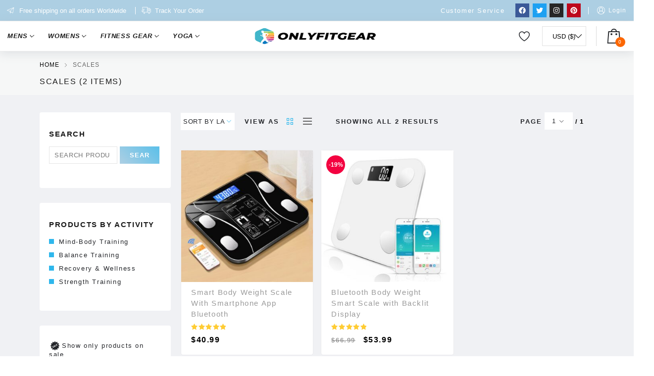

--- FILE ---
content_type: text/html; charset=UTF-8
request_url: https://onlyfitgear.com/collections/scales
body_size: 46738
content:
<!DOCTYPE html><html lang="en-US" dir="ltr" prefix="og: https://ogp.me/ns#"><head>
<meta name="MobileOptimized" content="width" />
<meta name="HandheldFriendly" content="true" />
<meta name="generator" content="Drupal 11 (https://www.drupal.org)" />
<script data-no-optimize="1">var litespeed_docref=sessionStorage.getItem("litespeed_docref");litespeed_docref&&(Object.defineProperty(document,"referrer",{get:function(){return litespeed_docref}}),sessionStorage.removeItem("litespeed_docref"));</script> <meta charset="UTF-8"><meta name="viewport" content="width=device-width, initial-scale=1"><link rel="profile" href="//gmpg.org/xfn/11"><style>img:is([sizes="auto" i], [sizes^="auto," i]) { contain-intrinsic-size: 3000px 1500px }</style> <script type="litespeed/javascript">var epic_news_ajax_url='https://onlyfitgear.com/?epic-ajax-request=epic-ne'</script> <meta property="og:title" content="Only Fit Gear"/><meta property="og:description" content="Fitness, Gym &amp; Yoga Equipment for workout &amp; home training. High Quality Gym Clothing &amp; Sportswear for train hard and in style. FREE SHIPPING."/><meta property="og:url" content="https://onlyfitgear.com/collections/scales"/><meta property="og:image:alt" content="Smart Body Weight Scale With Smartphone App Bluetooth"/><meta property="og:image" content="https://onlyfitgear.com/storage/2020/11/H8aa45e173f1e4b79a21b7b8693820ac8w.jpg"/><meta property="og:image:width" content="800"/><meta property="og:image:height" content="800"/><meta property="og:type" content="article"/><meta property="og:article:published_time" content="2020-10-22 18:07:36"/><meta property="og:article:modified_time" content="2023-07-03 02:02:14"/><meta name="twitter:card" content="summary"><meta name="twitter:title" content="Only Fit Gear"/><meta name="twitter:description" content="Fitness, Gym &amp; Yoga Equipment for workout &amp; home training. High Quality Gym Clothing &amp; Sportswear for train hard and in style. FREE SHIPPING."/><meta name="twitter:image" content="https://onlyfitgear.com/storage/2020/11/H8aa45e173f1e4b79a21b7b8693820ac8w.jpg"/><meta name="twitter:image:alt" content="Smart Body Weight Scale With Smartphone App Bluetooth"/><title>Scales - Only Fit Gear</title><meta name="description" content="Scales for Body Weight: Track weight, body composition, and heart health with our smart scales. Buy Bath Room Scales and get the best deals at the lowest prices on OnlyFitGear.com! Bathroom scales are available to buy online today at OnlyFitGear. With a wide choice of styles, digital and traditional, there is sure to be a pair to suit you and your bathroom. Shop for the perfect bathroom scale, or keep track of your body composition with our BMI scales. View our complete range of digital scales online today. Find great deals on Bathroom Scales at OnlyFitGear&#039;s today! Great Savings &amp; Free Delivery."/><meta name="robots" content="follow, index, max-snippet:-1, max-video-preview:-1, max-image-preview:large"/><link rel="canonical" href="https://onlyfitgear.com/collections/scales" /><meta property="og:locale" content="en_US" /><meta property="og:type" content="article" /><meta property="og:title" content="Scales - Only Fit Gear" /><meta property="og:description" content="Scales for Body Weight: Track weight, body composition, and heart health with our smart scales. Buy Bath Room Scales and get the best deals at the lowest prices on OnlyFitGear.com! Bathroom scales are available to buy online today at OnlyFitGear. With a wide choice of styles, digital and traditional, there is sure to be a pair to suit you and your bathroom. Shop for the perfect bathroom scale, or keep track of your body composition with our BMI scales. View our complete range of digital scales online today. Find great deals on Bathroom Scales at OnlyFitGear&#039;s today! Great Savings &amp; Free Delivery." /><meta property="og:url" content="https://onlyfitgear.com/collections/scales" /><meta property="og:site_name" content="Only Fit Gear" /><meta property="article:publisher" content="https://www.facebook.com/onlyfitgears/" /><meta property="og:image" content="https://onlyfitgear.com/storage/2020/10/scales.jpg" /><meta property="og:image:secure_url" content="https://onlyfitgear.com/storage/2020/10/scales.jpg" /><meta property="og:image:width" content="1000" /><meta property="og:image:height" content="1000" /><meta property="og:image:alt" content="Scales" /><meta property="og:image:type" content="image/jpeg" /><meta name="twitter:card" content="summary_large_image" /><meta name="twitter:title" content="Scales - Only Fit Gear" /><meta name="twitter:description" content="Scales for Body Weight: Track weight, body composition, and heart health with our smart scales. Buy Bath Room Scales and get the best deals at the lowest prices on OnlyFitGear.com! Bathroom scales are available to buy online today at OnlyFitGear. With a wide choice of styles, digital and traditional, there is sure to be a pair to suit you and your bathroom. Shop for the perfect bathroom scale, or keep track of your body composition with our BMI scales. View our complete range of digital scales online today. Find great deals on Bathroom Scales at OnlyFitGear&#039;s today! Great Savings &amp; Free Delivery." /><meta name="twitter:site" content="@https://twitter.com/OnlyFitGear/" /><meta name="twitter:image" content="https://onlyfitgear.com/storage/2020/11/ONLYFFITGEAR-SOCIAL2-1-e1604214531154.png" /><meta name="twitter:label1" content="Products" /><meta name="twitter:data1" content="2" /> <script type="application/ld+json" class="rank-math-schema-pro">{"@context":"https://schema.org","@graph":[{"@type":"Organization","@id":"https://onlyfitgear.com/#organization","name":"Only Fit Gear","sameAs":["https://www.facebook.com/onlyfitgears/","https://twitter.com/https://twitter.com/OnlyFitGear/"]},{"@type":"WebSite","@id":"https://onlyfitgear.com/#website","url":"https://onlyfitgear.com","name":"Only Fit Gear","publisher":{"@id":"https://onlyfitgear.com/#organization"},"inLanguage":"en-US","potentialAction":{"@type":"SearchAction","target":"https://onlyfitgear.com/?s={search_term_string}","query-input":"required name=search_term_string"}},{"@type":"BreadcrumbList","@id":"https://onlyfitgear.com/collections/scales#breadcrumb","itemListElement":[{"@type":"ListItem","position":"1","item":{"@id":"https://onlyfitgear.com","name":"Home"}},{"@type":"ListItem","position":"2","item":{"@id":"https://onlyfitgear.com/collections/scales","name":"Scales"}}]},{"@type":"CollectionPage","@id":"https://onlyfitgear.com/collections/scales#webpage","url":"https://onlyfitgear.com/collections/scales","name":"Scales - Only Fit Gear","isPartOf":{"@id":"https://onlyfitgear.com/#website"},"inLanguage":"en-US","breadcrumb":{"@id":"https://onlyfitgear.com/collections/scales#breadcrumb"}}]}</script> <link rel='dns-prefetch' href='//www.googletagmanager.com' /><link rel='dns-prefetch' href='//fonts.googleapis.com' /><link data-optimized="2" rel="stylesheet" href="https://onlyfitgear.com/core/cache/ls/css/98c715da2fcc1479a1e9da9dc236576e.css?rnd=16424" /><style id='classic-theme-styles-inline-css' type='text/css'>/*! This file is auto-generated */
.wp-block-button__link{color:#fff;background-color:#32373c;border-radius:9999px;box-shadow:none;text-decoration:none;padding:calc(.667em + 2px) calc(1.333em + 2px);font-size:1.125em}.wp-block-file__button{background:#32373c;color:#fff;text-decoration:none}</style><style id='global-styles-inline-css' type='text/css'>:root{--wp--preset--aspect-ratio--square: 1;--wp--preset--aspect-ratio--4-3: 4/3;--wp--preset--aspect-ratio--3-4: 3/4;--wp--preset--aspect-ratio--3-2: 3/2;--wp--preset--aspect-ratio--2-3: 2/3;--wp--preset--aspect-ratio--16-9: 16/9;--wp--preset--aspect-ratio--9-16: 9/16;--wp--preset--color--black: #000000;--wp--preset--color--cyan-bluish-gray: #abb8c3;--wp--preset--color--white: #ffffff;--wp--preset--color--pale-pink: #f78da7;--wp--preset--color--vivid-red: #cf2e2e;--wp--preset--color--luminous-vivid-orange: #ff6900;--wp--preset--color--luminous-vivid-amber: #fcb900;--wp--preset--color--light-green-cyan: #7bdcb5;--wp--preset--color--vivid-green-cyan: #00d084;--wp--preset--color--pale-cyan-blue: #8ed1fc;--wp--preset--color--vivid-cyan-blue: #0693e3;--wp--preset--color--vivid-purple: #9b51e0;--wp--preset--gradient--vivid-cyan-blue-to-vivid-purple: linear-gradient(135deg,rgba(6,147,227,1) 0%,rgb(155,81,224) 100%);--wp--preset--gradient--light-green-cyan-to-vivid-green-cyan: linear-gradient(135deg,rgb(122,220,180) 0%,rgb(0,208,130) 100%);--wp--preset--gradient--luminous-vivid-amber-to-luminous-vivid-orange: linear-gradient(135deg,rgba(252,185,0,1) 0%,rgba(255,105,0,1) 100%);--wp--preset--gradient--luminous-vivid-orange-to-vivid-red: linear-gradient(135deg,rgba(255,105,0,1) 0%,rgb(207,46,46) 100%);--wp--preset--gradient--very-light-gray-to-cyan-bluish-gray: linear-gradient(135deg,rgb(238,238,238) 0%,rgb(169,184,195) 100%);--wp--preset--gradient--cool-to-warm-spectrum: linear-gradient(135deg,rgb(74,234,220) 0%,rgb(151,120,209) 20%,rgb(207,42,186) 40%,rgb(238,44,130) 60%,rgb(251,105,98) 80%,rgb(254,248,76) 100%);--wp--preset--gradient--blush-light-purple: linear-gradient(135deg,rgb(255,206,236) 0%,rgb(152,150,240) 100%);--wp--preset--gradient--blush-bordeaux: linear-gradient(135deg,rgb(254,205,165) 0%,rgb(254,45,45) 50%,rgb(107,0,62) 100%);--wp--preset--gradient--luminous-dusk: linear-gradient(135deg,rgb(255,203,112) 0%,rgb(199,81,192) 50%,rgb(65,88,208) 100%);--wp--preset--gradient--pale-ocean: linear-gradient(135deg,rgb(255,245,203) 0%,rgb(182,227,212) 50%,rgb(51,167,181) 100%);--wp--preset--gradient--electric-grass: linear-gradient(135deg,rgb(202,248,128) 0%,rgb(113,206,126) 100%);--wp--preset--gradient--midnight: linear-gradient(135deg,rgb(2,3,129) 0%,rgb(40,116,252) 100%);--wp--preset--font-size--small: 13px;--wp--preset--font-size--medium: 20px;--wp--preset--font-size--large: 36px;--wp--preset--font-size--x-large: 42px;--wp--preset--font-family--inter: "Inter", sans-serif;--wp--preset--font-family--cardo: Cardo;--wp--preset--spacing--20: 0.44rem;--wp--preset--spacing--30: 0.67rem;--wp--preset--spacing--40: 1rem;--wp--preset--spacing--50: 1.5rem;--wp--preset--spacing--60: 2.25rem;--wp--preset--spacing--70: 3.38rem;--wp--preset--spacing--80: 5.06rem;--wp--preset--shadow--natural: 6px 6px 9px rgba(0, 0, 0, 0.2);--wp--preset--shadow--deep: 12px 12px 50px rgba(0, 0, 0, 0.4);--wp--preset--shadow--sharp: 6px 6px 0px rgba(0, 0, 0, 0.2);--wp--preset--shadow--outlined: 6px 6px 0px -3px rgba(255, 255, 255, 1), 6px 6px rgba(0, 0, 0, 1);--wp--preset--shadow--crisp: 6px 6px 0px rgba(0, 0, 0, 1);}:where(.is-layout-flex){gap: 0.5em;}:where(.is-layout-grid){gap: 0.5em;}body .is-layout-flex{display: flex;}.is-layout-flex{flex-wrap: wrap;align-items: center;}.is-layout-flex > :is(*, div){margin: 0;}body .is-layout-grid{display: grid;}.is-layout-grid > :is(*, div){margin: 0;}:where(.wp-block-columns.is-layout-flex){gap: 2em;}:where(.wp-block-columns.is-layout-grid){gap: 2em;}:where(.wp-block-post-template.is-layout-flex){gap: 1.25em;}:where(.wp-block-post-template.is-layout-grid){gap: 1.25em;}.has-black-color{color: var(--wp--preset--color--black) !important;}.has-cyan-bluish-gray-color{color: var(--wp--preset--color--cyan-bluish-gray) !important;}.has-white-color{color: var(--wp--preset--color--white) !important;}.has-pale-pink-color{color: var(--wp--preset--color--pale-pink) !important;}.has-vivid-red-color{color: var(--wp--preset--color--vivid-red) !important;}.has-luminous-vivid-orange-color{color: var(--wp--preset--color--luminous-vivid-orange) !important;}.has-luminous-vivid-amber-color{color: var(--wp--preset--color--luminous-vivid-amber) !important;}.has-light-green-cyan-color{color: var(--wp--preset--color--light-green-cyan) !important;}.has-vivid-green-cyan-color{color: var(--wp--preset--color--vivid-green-cyan) !important;}.has-pale-cyan-blue-color{color: var(--wp--preset--color--pale-cyan-blue) !important;}.has-vivid-cyan-blue-color{color: var(--wp--preset--color--vivid-cyan-blue) !important;}.has-vivid-purple-color{color: var(--wp--preset--color--vivid-purple) !important;}.has-black-background-color{background-color: var(--wp--preset--color--black) !important;}.has-cyan-bluish-gray-background-color{background-color: var(--wp--preset--color--cyan-bluish-gray) !important;}.has-white-background-color{background-color: var(--wp--preset--color--white) !important;}.has-pale-pink-background-color{background-color: var(--wp--preset--color--pale-pink) !important;}.has-vivid-red-background-color{background-color: var(--wp--preset--color--vivid-red) !important;}.has-luminous-vivid-orange-background-color{background-color: var(--wp--preset--color--luminous-vivid-orange) !important;}.has-luminous-vivid-amber-background-color{background-color: var(--wp--preset--color--luminous-vivid-amber) !important;}.has-light-green-cyan-background-color{background-color: var(--wp--preset--color--light-green-cyan) !important;}.has-vivid-green-cyan-background-color{background-color: var(--wp--preset--color--vivid-green-cyan) !important;}.has-pale-cyan-blue-background-color{background-color: var(--wp--preset--color--pale-cyan-blue) !important;}.has-vivid-cyan-blue-background-color{background-color: var(--wp--preset--color--vivid-cyan-blue) !important;}.has-vivid-purple-background-color{background-color: var(--wp--preset--color--vivid-purple) !important;}.has-black-border-color{border-color: var(--wp--preset--color--black) !important;}.has-cyan-bluish-gray-border-color{border-color: var(--wp--preset--color--cyan-bluish-gray) !important;}.has-white-border-color{border-color: var(--wp--preset--color--white) !important;}.has-pale-pink-border-color{border-color: var(--wp--preset--color--pale-pink) !important;}.has-vivid-red-border-color{border-color: var(--wp--preset--color--vivid-red) !important;}.has-luminous-vivid-orange-border-color{border-color: var(--wp--preset--color--luminous-vivid-orange) !important;}.has-luminous-vivid-amber-border-color{border-color: var(--wp--preset--color--luminous-vivid-amber) !important;}.has-light-green-cyan-border-color{border-color: var(--wp--preset--color--light-green-cyan) !important;}.has-vivid-green-cyan-border-color{border-color: var(--wp--preset--color--vivid-green-cyan) !important;}.has-pale-cyan-blue-border-color{border-color: var(--wp--preset--color--pale-cyan-blue) !important;}.has-vivid-cyan-blue-border-color{border-color: var(--wp--preset--color--vivid-cyan-blue) !important;}.has-vivid-purple-border-color{border-color: var(--wp--preset--color--vivid-purple) !important;}.has-vivid-cyan-blue-to-vivid-purple-gradient-background{background: var(--wp--preset--gradient--vivid-cyan-blue-to-vivid-purple) !important;}.has-light-green-cyan-to-vivid-green-cyan-gradient-background{background: var(--wp--preset--gradient--light-green-cyan-to-vivid-green-cyan) !important;}.has-luminous-vivid-amber-to-luminous-vivid-orange-gradient-background{background: var(--wp--preset--gradient--luminous-vivid-amber-to-luminous-vivid-orange) !important;}.has-luminous-vivid-orange-to-vivid-red-gradient-background{background: var(--wp--preset--gradient--luminous-vivid-orange-to-vivid-red) !important;}.has-very-light-gray-to-cyan-bluish-gray-gradient-background{background: var(--wp--preset--gradient--very-light-gray-to-cyan-bluish-gray) !important;}.has-cool-to-warm-spectrum-gradient-background{background: var(--wp--preset--gradient--cool-to-warm-spectrum) !important;}.has-blush-light-purple-gradient-background{background: var(--wp--preset--gradient--blush-light-purple) !important;}.has-blush-bordeaux-gradient-background{background: var(--wp--preset--gradient--blush-bordeaux) !important;}.has-luminous-dusk-gradient-background{background: var(--wp--preset--gradient--luminous-dusk) !important;}.has-pale-ocean-gradient-background{background: var(--wp--preset--gradient--pale-ocean) !important;}.has-electric-grass-gradient-background{background: var(--wp--preset--gradient--electric-grass) !important;}.has-midnight-gradient-background{background: var(--wp--preset--gradient--midnight) !important;}.has-small-font-size{font-size: var(--wp--preset--font-size--small) !important;}.has-medium-font-size{font-size: var(--wp--preset--font-size--medium) !important;}.has-large-font-size{font-size: var(--wp--preset--font-size--large) !important;}.has-x-large-font-size{font-size: var(--wp--preset--font-size--x-large) !important;}
:where(.wp-block-post-template.is-layout-flex){gap: 1.25em;}:where(.wp-block-post-template.is-layout-grid){gap: 1.25em;}
:where(.wp-block-columns.is-layout-flex){gap: 2em;}:where(.wp-block-columns.is-layout-grid){gap: 2em;}
:root :where(.wp-block-pullquote){font-size: 1.5em;line-height: 1.6;}</style><style id='woocommerce-inline-inline-css' type='text/css'>.woocommerce form .form-row .required { visibility: visible; }</style><style id='font-awesome-inline-css' type='text/css'>[data-font="FontAwesome"]:before {font-family: 'FontAwesome' !important;content: attr(data-icon) !important;speak: none !important;font-weight: normal !important;font-variant: normal !important;text-transform: none !important;line-height: 1 !important;font-style: normal !important;-webkit-font-smoothing: antialiased !important;-moz-osx-font-smoothing: grayscale !important;}</style><style id='vi-wpvs-frontend-style-inline-css' type='text/css'>.vi-wpvs-variation-wrap.vi-wpvs-variation-wrap-vi_wpvs_button_design .vi-wpvs-option-wrap{transition: all 30ms ease-in-out;}.vi-wpvs-variation-wrap.vi-wpvs-variation-wrap-vi_wpvs_button_design .vi-wpvs-variation-button-select,.vi-wpvs-variation-wrap.vi-wpvs-variation-wrap-vi_wpvs_button_design .vi-wpvs-option-wrap{padding:10px 20px;font-size:13px;}.vi-wpvs-variation-wrap.vi-wpvs-variation-wrap-vi_wpvs_button_design .vi-wpvs-option-wrap .vi-wpvs-option:not(.vi-wpvs-option-select){border-radius: inherit;}.vi-wpvs-variation-wrap.vi-wpvs-variation-wrap-image.vi-wpvs-variation-wrap-vi_wpvs_button_design .vi-wpvs-option-wrap ,.vi-wpvs-variation-wrap.vi-wpvs-variation-wrap-variation_img.vi-wpvs-variation-wrap-vi_wpvs_button_design .vi-wpvs-option-wrap ,.vi-wpvs-variation-wrap.vi-wpvs-variation-wrap-color.vi-wpvs-variation-wrap-vi_wpvs_button_design .vi-wpvs-option-wrap{width: 48px;height:48px;}.vi-wpvs-variation-wrap.vi-wpvs-variation-wrap-image.vi-wpvs-variation-wrap-vi_wpvs_button_design .vi-wpvs-option-wrap.vi-wpvs-option-wrap-default .vi-wpvs-option,.vi-wpvs-variation-wrap.vi-wpvs-variation-wrap-variation_img.vi-wpvs-variation-wrap-vi_wpvs_button_design .vi-wpvs-option-wrap.vi-wpvs-option-wrap-default .vi-wpvs-option,.vi-wpvs-variation-wrap.vi-wpvs-variation-wrap-color.vi-wpvs-variation-wrap-vi_wpvs_button_design .vi-wpvs-option-wrap.vi-wpvs-option-wrap-default .vi-wpvs-option{width: 46px;height:46px;}.vi-wpvs-variation-wrap.vi-wpvs-variation-wrap-image.vi-wpvs-variation-wrap-vi_wpvs_button_design .vi-wpvs-option-wrap.vi-wpvs-option-wrap-hover .vi-wpvs-option,.vi-wpvs-variation-wrap.vi-wpvs-variation-wrap-variation_img.vi-wpvs-variation-wrap-vi_wpvs_button_design .vi-wpvs-option-wrap.vi-wpvs-option-wrap-hover .vi-wpvs-option,.vi-wpvs-variation-wrap.vi-wpvs-variation-wrap-color.vi-wpvs-variation-wrap-vi_wpvs_button_design .vi-wpvs-option-wrap.vi-wpvs-option-wrap-hover .vi-wpvs-option{width: 46px;height:46px;}.vi-wpvs-variation-wrap.vi-wpvs-variation-wrap-image.vi-wpvs-variation-wrap-vi_wpvs_button_design .vi-wpvs-option-wrap.vi-wpvs-option-wrap-selected .vi-wpvs-option,.vi-wpvs-variation-wrap.vi-wpvs-variation-wrap-variation_img.vi-wpvs-variation-wrap-vi_wpvs_button_design .vi-wpvs-option-wrap.vi-wpvs-option-wrap-selected .vi-wpvs-option,.vi-wpvs-variation-wrap.vi-wpvs-variation-wrap-color.vi-wpvs-variation-wrap-vi_wpvs_button_design .vi-wpvs-option-wrap.vi-wpvs-option-wrap-selected .vi-wpvs-option{width: 46px;height:46px;}.vi-wpvs-variation-wrap.vi-wpvs-variation-wrap-vi_wpvs_button_design .vi-wpvs-option-wrap.vi-wpvs-option-wrap-selected{box-shadow:  0 0 0 1px rgba(33, 33, 33, 1) inset;}.vi-wpvs-variation-wrap.vi-wpvs-variation-wrap-vi_wpvs_button_design .vi-wpvs-variation-wrap-select-wrap .vi-wpvs-option-wrap.vi-wpvs-option-wrap-selected{box-shadow:  0 0 0 1px rgba(33, 33, 33, 1)inset;}.vi-wpvs-variation-wrap.vi-wpvs-variation-wrap-vi_wpvs_button_design .vi-wpvs-option-wrap.vi-wpvs-option-wrap-selected{color:rgba(255, 255, 255, 1);background:rgba(33, 33, 33, 1);}.vi-wpvs-variation-wrap.vi-wpvs-variation-wrap-vi_wpvs_button_design .vi-wpvs-option-wrap.vi-wpvs-option-wrap-selected .vi-wpvs-option{color:rgba(255, 255, 255, 1);}.vi-wpvs-variation-wrap.vi-wpvs-variation-wrap-vi_wpvs_button_design .vi-wpvs-option-wrap.vi-wpvs-option-wrap-hover{box-shadow:  0 0 0 1px rgba(33, 33, 33, 1) inset;}.vi-wpvs-variation-wrap.vi-wpvs-variation-wrap-vi_wpvs_button_design .vi-wpvs-variation-wrap-select-wrap .vi-wpvs-option-wrap.vi-wpvs-option-wrap-hover{box-shadow:  0 0 0 1px rgba(33, 33, 33, 1) inset;}.vi-wpvs-variation-wrap.vi-wpvs-variation-wrap-vi_wpvs_button_design .vi-wpvs-option-wrap.vi-wpvs-option-wrap-hover{color:rgba(255, 255, 255, 1);background:rgba(33, 33, 33, 1);}.vi-wpvs-variation-wrap.vi-wpvs-variation-wrap-vi_wpvs_button_design .vi-wpvs-option-wrap.vi-wpvs-option-wrap-hover .vi-wpvs-option{color:rgba(255, 255, 255, 1);}.vi-wpvs-variation-wrap.vi-wpvs-variation-wrap-vi_wpvs_button_design .vi-wpvs-option-wrap.vi-wpvs-option-wrap-default{box-shadow:  0 0 0 1px #cccccc inset;}.vi-wpvs-variation-wrap.vi-wpvs-variation-wrap-vi_wpvs_button_design .vi-wpvs-variation-wrap-select-wrap .vi-wpvs-option-wrap.vi-wpvs-option-wrap-default{box-shadow:  0 0 0 1px #cccccc ;}.vi-wpvs-variation-wrap.vi-wpvs-variation-wrap-vi_wpvs_button_design .vi-wpvs-option-wrap.vi-wpvs-option-wrap-default{color:rgba(33, 33, 33, 1);background:#ffffff;}.vi-wpvs-variation-wrap.vi-wpvs-variation-wrap-vi_wpvs_button_design .vi-wpvs-option-wrap.vi-wpvs-option-wrap-default .vi-wpvs-option{color:rgba(33, 33, 33, 1);}.vi-wpvs-variation-wrap.vi-wpvs-variation-wrap-vi_wpvs_button_design .vi-wpvs-option-wrap .vi-wpvs-option-tooltip{display: none;}.vi-wpvs-variation-wrap-loop.vi-wpvs-variation-wrap.vi-wpvs-variation-wrap-vi_wpvs_button_design .vi-wpvs-variation-button-select,.vi-wpvs-variation-wrap-loop.vi-wpvs-variation-wrap.vi-wpvs-variation-wrap-vi_wpvs_button_design .vi-wpvs-option-wrap{font-size:9px;}.vi-wpvs-variation-wrap-loop.vi-wpvs-variation-wrap.vi-wpvs-variation-wrap-image.vi-wpvs-variation-wrap-vi_wpvs_button_design .vi-wpvs-option-wrap ,.vi-wpvs-variation-wrap-loop.vi-wpvs-variation-wrap.vi-wpvs-variation-wrap-variation_img.vi-wpvs-variation-wrap-vi_wpvs_button_design .vi-wpvs-option-wrap ,.vi-wpvs-variation-wrap-loop.vi-wpvs-variation-wrap.vi-wpvs-variation-wrap-color.vi-wpvs-variation-wrap-vi_wpvs_button_design .vi-wpvs-option-wrap{width: 36px !important;height:36px !important;}.vi-wpvs-variation-wrap-loop.vi-wpvs-variation-wrap.vi-wpvs-variation-wrap-image.vi-wpvs-variation-wrap-vi_wpvs_button_design .vi-wpvs-option-wrap.vi-wpvs-option-wrap-default .vi-wpvs-option,.vi-wpvs-variation-wrap-loop.vi-wpvs-variation-wrap.vi-wpvs-variation-wrap-variation_img.vi-wpvs-variation-wrap-vi_wpvs_button_design .vi-wpvs-option-wrap.vi-wpvs-option-wrap-default .vi-wpvs-option,.vi-wpvs-variation-wrap-loop.vi-wpvs-variation-wrap.vi-wpvs-variation-wrap-color.vi-wpvs-variation-wrap-vi_wpvs_button_design .vi-wpvs-option-wrap.vi-wpvs-option-wrap-default .vi-wpvs-option{width: 34px;height:34px;}.vi-wpvs-variation-wrap-loop.vi-wpvs-variation-wrap.vi-wpvs-variation-wrap-image.vi-wpvs-variation-wrap-vi_wpvs_button_design .vi-wpvs-option-wrap.vi-wpvs-option-wrap-hover .vi-wpvs-option,.vi-wpvs-variation-wrap-loop.vi-wpvs-variation-wrap.vi-wpvs-variation-wrap-variation_img.vi-wpvs-variation-wrap-vi_wpvs_button_design .vi-wpvs-option-wrap.vi-wpvs-option-wrap-hover .vi-wpvs-option,.vi-wpvs-variation-wrap-loop.vi-wpvs-variation-wrap.vi-wpvs-variation-wrap-color.vi-wpvs-variation-wrap-vi_wpvs_button_design .vi-wpvs-option-wrap.vi-wpvs-option-wrap-hover .vi-wpvs-option{width: 34px;height:34px;}.vi-wpvs-variation-wrap-loop.vi-wpvs-variation-wrap.vi-wpvs-variation-wrap-image.vi-wpvs-variation-wrap-vi_wpvs_button_design .vi-wpvs-option-wrap.vi-wpvs-option-wrap-selected .vi-wpvs-option,.vi-wpvs-variation-wrap-loop.vi-wpvs-variation-wrap.vi-wpvs-variation-wrap-variation_img.vi-wpvs-variation-wrap-vi_wpvs_button_design .vi-wpvs-option-wrap.vi-wpvs-option-wrap-selected .vi-wpvs-option,.vi-wpvs-variation-wrap-loop.vi-wpvs-variation-wrap.vi-wpvs-variation-wrap-color.vi-wpvs-variation-wrap-vi_wpvs_button_design .vi-wpvs-option-wrap.vi-wpvs-option-wrap-selected .vi-wpvs-option{width: 34px;height:34px;}@media screen and (max-width:600px){.vi-wpvs-variation-wrap.vi-wpvs-variation-wrap-vi_wpvs_button_design .vi-wpvs-variation-button-select,.vi-wpvs-variation-wrap.vi-wpvs-variation-wrap-vi_wpvs_button_design .vi-wpvs-option-wrap{font-size:11px;}.vi-wpvs-variation-wrap.vi-wpvs-variation-wrap-image.vi-wpvs-variation-wrap-vi_wpvs_button_design .vi-wpvs-option-wrap ,.vi-wpvs-variation-wrap.vi-wpvs-variation-wrap-variation_img.vi-wpvs-variation-wrap-vi_wpvs_button_design .vi-wpvs-option-wrap ,.vi-wpvs-variation-wrap.vi-wpvs-variation-wrap-color.vi-wpvs-variation-wrap-vi_wpvs_button_design .vi-wpvs-option-wrap{width: 40.8px;height:40.8px;}.vi-wpvs-variation-wrap.vi-wpvs-variation-wrap-image.vi-wpvs-variation-wrap-vi_wpvs_button_design .vi-wpvs-option-wrap.vi-wpvs-option-wrap-default .vi-wpvs-option,.vi-wpvs-variation-wrap.vi-wpvs-variation-wrap-variation_img.vi-wpvs-variation-wrap-vi_wpvs_button_design .vi-wpvs-option-wrap.vi-wpvs-option-wrap-default .vi-wpvs-option,.vi-wpvs-variation-wrap.vi-wpvs-variation-wrap-color.vi-wpvs-variation-wrap-vi_wpvs_button_design .vi-wpvs-option-wrap.vi-wpvs-option-wrap-default .vi-wpvs-option{width: 32.68px;height:32.68px;}.vi-wpvs-variation-wrap.vi-wpvs-variation-wrap-image.vi-wpvs-variation-wrap-vi_wpvs_button_design .vi-wpvs-option-wrap.vi-wpvs-option-wrap-hover .vi-wpvs-option,.vi-wpvs-variation-wrap.vi-wpvs-variation-wrap-variation_img.vi-wpvs-variation-wrap-vi_wpvs_button_design .vi-wpvs-option-wrap.vi-wpvs-option-wrap-hover .vi-wpvs-option,.vi-wpvs-variation-wrap.vi-wpvs-variation-wrap-color.vi-wpvs-variation-wrap-vi_wpvs_button_design .vi-wpvs-option-wrap.vi-wpvs-option-wrap-hover .vi-wpvs-option{width: 32.68px;height:32.68px;}.vi-wpvs-variation-wrap.vi-wpvs-variation-wrap-image.vi-wpvs-variation-wrap-vi_wpvs_button_design .vi-wpvs-option-wrap.vi-wpvs-option-wrap-selected .vi-wpvs-option,.vi-wpvs-variation-wrap.vi-wpvs-variation-wrap-variation_img.vi-wpvs-variation-wrap-vi_wpvs_button_design .vi-wpvs-option-wrap.vi-wpvs-option-wrap-selected .vi-wpvs-option,.vi-wpvs-variation-wrap.vi-wpvs-variation-wrap-color.vi-wpvs-variation-wrap-vi_wpvs_button_design .vi-wpvs-option-wrap.vi-wpvs-option-wrap-selected .vi-wpvs-option{width: 32.68px;height:32.68px;}}.vi-wpvs-variation-wrap.vi-wpvs-variation-wrap-vi_wpvs_color_design .vi-wpvs-option-wrap{transition: all 30ms ease-in-out;}.vi-wpvs-variation-wrap.vi-wpvs-variation-wrap-vi_wpvs_color_design .vi-wpvs-variation-button-select,.vi-wpvs-variation-wrap.vi-wpvs-variation-wrap-vi_wpvs_color_design .vi-wpvs-option-wrap{height:32px;width:32px;padding:2px;font-size:13px;border-radius:20px;}.vi-wpvs-variation-wrap.vi-wpvs-variation-wrap-vi_wpvs_color_design .vi-wpvs-option-wrap .vi-wpvs-option:not(.vi-wpvs-option-select){border-radius: inherit;}.vi-wpvs-variation-wrap.vi-wpvs-variation-wrap-image.vi-wpvs-variation-wrap-vi_wpvs_color_design .vi-wpvs-option-wrap.vi-wpvs-option-wrap-hover .vi-wpvs-option,.vi-wpvs-variation-wrap.vi-wpvs-variation-wrap-variation_img.vi-wpvs-variation-wrap-vi_wpvs_color_design .vi-wpvs-option-wrap.vi-wpvs-option-wrap-hover .vi-wpvs-option,.vi-wpvs-variation-wrap.vi-wpvs-variation-wrap-color.vi-wpvs-variation-wrap-vi_wpvs_color_design .vi-wpvs-option-wrap.vi-wpvs-option-wrap-hover .vi-wpvs-option{width: 30px;height:30px;}.vi-wpvs-variation-wrap.vi-wpvs-variation-wrap-image.vi-wpvs-variation-wrap-vi_wpvs_color_design .vi-wpvs-option-wrap.vi-wpvs-option-wrap-selected .vi-wpvs-option,.vi-wpvs-variation-wrap.vi-wpvs-variation-wrap-variation_img.vi-wpvs-variation-wrap-vi_wpvs_color_design .vi-wpvs-option-wrap.vi-wpvs-option-wrap-selected .vi-wpvs-option,.vi-wpvs-variation-wrap.vi-wpvs-variation-wrap-color.vi-wpvs-variation-wrap-vi_wpvs_color_design .vi-wpvs-option-wrap.vi-wpvs-option-wrap-selected .vi-wpvs-option{width: 30px;height:30px;}.vi-wpvs-variation-wrap.vi-wpvs-variation-wrap-vi_wpvs_color_design .vi-wpvs-option-wrap.vi-wpvs-option-wrap-selected{box-shadow:  0 0 0 1px rgba(0, 0, 0, 1) inset;}.vi-wpvs-variation-wrap.vi-wpvs-variation-wrap-vi_wpvs_color_design .vi-wpvs-variation-wrap-select-wrap .vi-wpvs-option-wrap.vi-wpvs-option-wrap-selected{box-shadow:  0 0 0 1px rgba(0, 0, 0, 1)inset;}.vi-wpvs-variation-wrap.vi-wpvs-variation-wrap-vi_wpvs_color_design .vi-wpvs-option-wrap.vi-wpvs-option-wrap-selected{background:rgba(255, 255, 255, 0);border-radius:20px;}.vi-wpvs-variation-wrap.vi-wpvs-variation-wrap-vi_wpvs_color_design .vi-wpvs-option-wrap.vi-wpvs-option-wrap-hover{box-shadow:  0 0 0 1px rgba(0, 0, 0, 1) inset;}.vi-wpvs-variation-wrap.vi-wpvs-variation-wrap-vi_wpvs_color_design .vi-wpvs-variation-wrap-select-wrap .vi-wpvs-option-wrap.vi-wpvs-option-wrap-hover{box-shadow:  0 0 0 1px rgba(0, 0, 0, 1) inset;}.vi-wpvs-variation-wrap.vi-wpvs-variation-wrap-vi_wpvs_color_design .vi-wpvs-option-wrap.vi-wpvs-option-wrap-hover{background:rgba(0, 0, 0, 0);border-radius:20px;}.vi-wpvs-variation-wrap.vi-wpvs-variation-wrap-vi_wpvs_color_design .vi-wpvs-option-wrap.vi-wpvs-option-wrap-default{box-shadow:  0px 4px 2px -2px rgba(238, 238, 238, 1);}.vi-wpvs-variation-wrap.vi-wpvs-variation-wrap-vi_wpvs_color_design .vi-wpvs-variation-wrap-select-wrap .vi-wpvs-option-wrap.vi-wpvs-option-wrap-default{box-shadow:  0px 4px 2px -2px rgba(238, 238, 238, 1);}.vi-wpvs-variation-wrap.vi-wpvs-variation-wrap-vi_wpvs_color_design .vi-wpvs-option-wrap.vi-wpvs-option-wrap-default{background:rgba(0, 0, 0, 0);border-radius:20px;}.vi-wpvs-variation-wrap.vi-wpvs-variation-wrap-vi_wpvs_color_design .vi-wpvs-option-wrap .vi-wpvs-option-tooltip{display: none;}.vi-wpvs-variation-wrap-loop.vi-wpvs-variation-wrap.vi-wpvs-variation-wrap-vi_wpvs_color_design .vi-wpvs-variation-button-select,.vi-wpvs-variation-wrap-loop.vi-wpvs-variation-wrap.vi-wpvs-variation-wrap-vi_wpvs_color_design .vi-wpvs-option-wrap{height:27px;width:27px;font-size:11px;}.vi-wpvs-variation-wrap-loop.vi-wpvs-variation-wrap-slider.vi-wpvs-variation-wrap.vi-wpvs-variation-wrap-vi_wpvs_color_design .vi-wpvs-option-wrap{height:27.2px !important;width:27.2px !important;}.vi-wpvs-variation-wrap-loop.vi-wpvs-variation-wrap.vi-wpvs-variation-wrap-image.vi-wpvs-variation-wrap-vi_wpvs_color_design .vi-wpvs-option-wrap.vi-wpvs-option-wrap-hover .vi-wpvs-option,.vi-wpvs-variation-wrap-loop.vi-wpvs-variation-wrap.vi-wpvs-variation-wrap-variation_img.vi-wpvs-variation-wrap-vi_wpvs_color_design .vi-wpvs-option-wrap.vi-wpvs-option-wrap-hover .vi-wpvs-option,.vi-wpvs-variation-wrap-loop.vi-wpvs-variation-wrap.vi-wpvs-variation-wrap-color.vi-wpvs-variation-wrap-vi_wpvs_color_design .vi-wpvs-option-wrap.vi-wpvs-option-wrap-hover .vi-wpvs-option{width: 25.2px;height:25.2px;}.vi-wpvs-variation-wrap-loop.vi-wpvs-variation-wrap.vi-wpvs-variation-wrap-image.vi-wpvs-variation-wrap-vi_wpvs_color_design .vi-wpvs-option-wrap.vi-wpvs-option-wrap-selected .vi-wpvs-option,.vi-wpvs-variation-wrap-loop.vi-wpvs-variation-wrap.vi-wpvs-variation-wrap-variation_img.vi-wpvs-variation-wrap-vi_wpvs_color_design .vi-wpvs-option-wrap.vi-wpvs-option-wrap-selected .vi-wpvs-option,.vi-wpvs-variation-wrap-loop.vi-wpvs-variation-wrap.vi-wpvs-variation-wrap-color.vi-wpvs-variation-wrap-vi_wpvs_color_design .vi-wpvs-option-wrap.vi-wpvs-option-wrap-selected .vi-wpvs-option{width: 25.2px;height:25.2px;}.vi-wpvs-variation-wrap-loop.vi-wpvs-variation-wrap.vi-wpvs-variation-wrap-vi_wpvs_color_design .vi-wpvs-option-wrap.vi-wpvs-option-wrap-selected{border-radius:17px;}@media screen and (max-width:600px){.vi-wpvs-variation-wrap.vi-wpvs-variation-wrap-vi_wpvs_color_design .vi-wpvs-variation-button-select,.vi-wpvs-variation-wrap.vi-wpvs-variation-wrap-vi_wpvs_color_design .vi-wpvs-option-wrap{width:27px;height:27px;font-size:11px;}.vi-wpvs-variation-wrap.vi-wpvs-variation-wrap-image.vi-wpvs-variation-wrap-vi_wpvs_color_design .vi-wpvs-option-wrap.vi-wpvs-option-wrap-hover .vi-wpvs-option,.vi-wpvs-variation-wrap.vi-wpvs-variation-wrap-variation_img.vi-wpvs-variation-wrap-vi_wpvs_color_design .vi-wpvs-option-wrap.vi-wpvs-option-wrap-hover .vi-wpvs-option,.vi-wpvs-variation-wrap.vi-wpvs-variation-wrap-color.vi-wpvs-variation-wrap-vi_wpvs_color_design .vi-wpvs-option-wrap.vi-wpvs-option-wrap-hover .vi-wpvs-option{width: 25.2px;height:25.2px;}.vi-wpvs-variation-wrap.vi-wpvs-variation-wrap-image.vi-wpvs-variation-wrap-vi_wpvs_color_design .vi-wpvs-option-wrap.vi-wpvs-option-wrap-selected .vi-wpvs-option,.vi-wpvs-variation-wrap.vi-wpvs-variation-wrap-variation_img.vi-wpvs-variation-wrap-vi_wpvs_color_design .vi-wpvs-option-wrap.vi-wpvs-option-wrap-selected .vi-wpvs-option,.vi-wpvs-variation-wrap.vi-wpvs-variation-wrap-color.vi-wpvs-variation-wrap-vi_wpvs_color_design .vi-wpvs-option-wrap.vi-wpvs-option-wrap-selected .vi-wpvs-option{width: 25.2px;height:25.2px;}.vi-wpvs-variation-wrap.vi-wpvs-variation-wrap-vi_wpvs_color_design .vi-wpvs-option-wrap.vi-wpvs-option-wrap-selected{border-radius:17px;}}.vi-wpvs-variation-wrap.vi-wpvs-variation-wrap-vi_wpvs_image_design .vi-wpvs-option-wrap{transition: all 30ms ease-in-out;}.vi-wpvs-variation-wrap.vi-wpvs-variation-wrap-vi_wpvs_image_design .vi-wpvs-variation-button-select,.vi-wpvs-variation-wrap.vi-wpvs-variation-wrap-vi_wpvs_image_design .vi-wpvs-option-wrap{height:50px;width:50px;padding:3px;font-size:13px;}.vi-wpvs-variation-wrap.vi-wpvs-variation-wrap-vi_wpvs_image_design .vi-wpvs-option-wrap .vi-wpvs-option:not(.vi-wpvs-option-select){border-radius: inherit;}.vi-wpvs-variation-wrap.vi-wpvs-variation-wrap-image.vi-wpvs-variation-wrap-vi_wpvs_image_design .vi-wpvs-option-wrap.vi-wpvs-option-wrap-default .vi-wpvs-option,.vi-wpvs-variation-wrap.vi-wpvs-variation-wrap-variation_img.vi-wpvs-variation-wrap-vi_wpvs_image_design .vi-wpvs-option-wrap.vi-wpvs-option-wrap-default .vi-wpvs-option,.vi-wpvs-variation-wrap.vi-wpvs-variation-wrap-color.vi-wpvs-variation-wrap-vi_wpvs_image_design .vi-wpvs-option-wrap.vi-wpvs-option-wrap-default .vi-wpvs-option{width: 48px;height:48px;}.vi-wpvs-variation-wrap.vi-wpvs-variation-wrap-image.vi-wpvs-variation-wrap-vi_wpvs_image_design .vi-wpvs-option-wrap.vi-wpvs-option-wrap-hover .vi-wpvs-option,.vi-wpvs-variation-wrap.vi-wpvs-variation-wrap-variation_img.vi-wpvs-variation-wrap-vi_wpvs_image_design .vi-wpvs-option-wrap.vi-wpvs-option-wrap-hover .vi-wpvs-option,.vi-wpvs-variation-wrap.vi-wpvs-variation-wrap-color.vi-wpvs-variation-wrap-vi_wpvs_image_design .vi-wpvs-option-wrap.vi-wpvs-option-wrap-hover .vi-wpvs-option{width: 48px;height:48px;}.vi-wpvs-variation-wrap.vi-wpvs-variation-wrap-image.vi-wpvs-variation-wrap-vi_wpvs_image_design .vi-wpvs-option-wrap.vi-wpvs-option-wrap-selected .vi-wpvs-option,.vi-wpvs-variation-wrap.vi-wpvs-variation-wrap-variation_img.vi-wpvs-variation-wrap-vi_wpvs_image_design .vi-wpvs-option-wrap.vi-wpvs-option-wrap-selected .vi-wpvs-option,.vi-wpvs-variation-wrap.vi-wpvs-variation-wrap-color.vi-wpvs-variation-wrap-vi_wpvs_image_design .vi-wpvs-option-wrap.vi-wpvs-option-wrap-selected .vi-wpvs-option{width: 48px;height:48px;}.vi-wpvs-variation-wrap.vi-wpvs-variation-wrap-vi_wpvs_image_design .vi-wpvs-option-wrap.vi-wpvs-option-wrap-selected{box-shadow:  0 0 0 1px rgba(33, 33, 33, 1) inset;}.vi-wpvs-variation-wrap.vi-wpvs-variation-wrap-vi_wpvs_image_design .vi-wpvs-variation-wrap-select-wrap .vi-wpvs-option-wrap.vi-wpvs-option-wrap-selected{box-shadow:  0 0 0 1px rgba(33, 33, 33, 1)inset;}.vi-wpvs-variation-wrap.vi-wpvs-variation-wrap-vi_wpvs_image_design .vi-wpvs-option-wrap.vi-wpvs-option-wrap-hover{box-shadow:  0 0 0 1px rgba(33, 33, 33, 1) inset;}.vi-wpvs-variation-wrap.vi-wpvs-variation-wrap-vi_wpvs_image_design .vi-wpvs-variation-wrap-select-wrap .vi-wpvs-option-wrap.vi-wpvs-option-wrap-hover{box-shadow:  0 0 0 1px rgba(33, 33, 33, 1) inset;}.vi-wpvs-variation-wrap.vi-wpvs-variation-wrap-vi_wpvs_image_design .vi-wpvs-option-wrap.vi-wpvs-option-wrap-default{box-shadow:  0 0 0 1px rgba(238, 238, 238, 1) inset;}.vi-wpvs-variation-wrap.vi-wpvs-variation-wrap-vi_wpvs_image_design .vi-wpvs-variation-wrap-select-wrap .vi-wpvs-option-wrap.vi-wpvs-option-wrap-default{box-shadow:  0 0 0 1px rgba(238, 238, 238, 1) ;}.vi-wpvs-variation-wrap.vi-wpvs-variation-wrap-vi_wpvs_image_design .vi-wpvs-option-wrap.vi-wpvs-option-wrap-default{background:rgba(255, 255, 255, 1);}.vi-wpvs-variation-wrap.vi-wpvs-variation-wrap-vi_wpvs_image_design .vi-wpvs-option-wrap.vi-wpvs-option-wrap-out-of-stock,
.vi-wpvs-variation-wrap.vi-wpvs-variation-wrap-vi_wpvs_image_design .vi-wpvs-option-wrap.vi-wpvs-option-wrap-out-of-stock-attribute,
.vi-wpvs-variation-wrap.vi-wpvs-variation-wrap-vi_wpvs_image_design .vi-wpvs-option-wrap.vi-wpvs-option-wrap-disable{z-index:1}.vi-wpvs-variation-wrap.vi-wpvs-variation-wrap-vi_wpvs_image_design .vi-wpvs-option-wrap .vi-wpvs-option-tooltip{min-width: 100px;height: auto;padding: 5px 8px;}.vi-wpvs-variation-wrap.vi-wpvs-variation-wrap-vi_wpvs_image_design .vi-wpvs-option-wrap .vi-wpvs-option-tooltip{font-size:14px;border-radius:3px;}.vi-wpvs-variation-wrap.vi-wpvs-variation-wrap-vi_wpvs_image_design .vi-wpvs-option-wrap .vi-wpvs-option-tooltip,.vi-wpvs-variation-wrap.vi-wpvs-variation-wrap-vi_wpvs_image_design .vi-wpvs-option-wrap .vi-wpvs-option-tooltip span{color:#222222 !important;background:#ffffff !important;}.vi-wpvs-variation-wrap.vi-wpvs-variation-wrap-vi_wpvs_image_design .vi-wpvs-option-wrap .vi-wpvs-option-tooltip::after{border-width: 5px;border-style: solid;margin-left: -5px;margin-top: -1px;border-color: #ffffff transparent transparent transparent;}.vi-wpvs-variation-wrap.vi-wpvs-variation-wrap-vi_wpvs_image_design .vi-wpvs-option-wrap .vi-wpvs-option-tooltip{border: 1px solid #cccccc;}.vi-wpvs-variation-wrap.vi-wpvs-variation-wrap-vi_wpvs_image_design .vi-wpvs-option-wrap .vi-wpvs-option-tooltip::before{border-width: 6px;border-style: solid;margin-left: -6px;border-color: #cccccc transparent transparent transparent;}.vi-wpvs-variation-wrap-loop.vi-wpvs-variation-wrap.vi-wpvs-variation-wrap-vi_wpvs_image_design .vi-wpvs-variation-button-select,.vi-wpvs-variation-wrap-loop.vi-wpvs-variation-wrap.vi-wpvs-variation-wrap-vi_wpvs_image_design .vi-wpvs-option-wrap{height:37px;width:37px;font-size:9px;}.vi-wpvs-variation-wrap-loop.vi-wpvs-variation-wrap-slider.vi-wpvs-variation-wrap.vi-wpvs-variation-wrap-vi_wpvs_image_design .vi-wpvs-option-wrap{height:37.5px !important;width:37.5px !important;}.vi-wpvs-variation-wrap-loop.vi-wpvs-variation-wrap.vi-wpvs-variation-wrap-image.vi-wpvs-variation-wrap-vi_wpvs_image_design .vi-wpvs-option-wrap.vi-wpvs-option-wrap-default .vi-wpvs-option,.vi-wpvs-variation-wrap-loop.vi-wpvs-variation-wrap.vi-wpvs-variation-wrap-variation_img.vi-wpvs-variation-wrap-vi_wpvs_image_design .vi-wpvs-option-wrap.vi-wpvs-option-wrap-default .vi-wpvs-option,.vi-wpvs-variation-wrap-loop.vi-wpvs-variation-wrap.vi-wpvs-variation-wrap-color.vi-wpvs-variation-wrap-vi_wpvs_image_design .vi-wpvs-option-wrap.vi-wpvs-option-wrap-default .vi-wpvs-option{width: 35.5px;height:35.5px;}.vi-wpvs-variation-wrap-loop.vi-wpvs-variation-wrap.vi-wpvs-variation-wrap-image.vi-wpvs-variation-wrap-vi_wpvs_image_design .vi-wpvs-option-wrap.vi-wpvs-option-wrap-hover .vi-wpvs-option,.vi-wpvs-variation-wrap-loop.vi-wpvs-variation-wrap.vi-wpvs-variation-wrap-variation_img.vi-wpvs-variation-wrap-vi_wpvs_image_design .vi-wpvs-option-wrap.vi-wpvs-option-wrap-hover .vi-wpvs-option,.vi-wpvs-variation-wrap-loop.vi-wpvs-variation-wrap.vi-wpvs-variation-wrap-color.vi-wpvs-variation-wrap-vi_wpvs_image_design .vi-wpvs-option-wrap.vi-wpvs-option-wrap-hover .vi-wpvs-option{width: 35.5px;height:35.5px;}.vi-wpvs-variation-wrap-loop.vi-wpvs-variation-wrap.vi-wpvs-variation-wrap-image.vi-wpvs-variation-wrap-vi_wpvs_image_design .vi-wpvs-option-wrap.vi-wpvs-option-wrap-selected .vi-wpvs-option,.vi-wpvs-variation-wrap-loop.vi-wpvs-variation-wrap.vi-wpvs-variation-wrap-variation_img.vi-wpvs-variation-wrap-vi_wpvs_image_design .vi-wpvs-option-wrap.vi-wpvs-option-wrap-selected .vi-wpvs-option,.vi-wpvs-variation-wrap-loop.vi-wpvs-variation-wrap.vi-wpvs-variation-wrap-color.vi-wpvs-variation-wrap-vi_wpvs_image_design .vi-wpvs-option-wrap.vi-wpvs-option-wrap-selected .vi-wpvs-option{width: 35.5px;height:35.5px;}@media screen and (max-width:600px){.vi-wpvs-variation-wrap.vi-wpvs-variation-wrap-vi_wpvs_image_design .vi-wpvs-variation-button-select,.vi-wpvs-variation-wrap.vi-wpvs-variation-wrap-vi_wpvs_image_design .vi-wpvs-option-wrap{width:42px;height:42px;font-size:11px;}.vi-wpvs-variation-wrap.vi-wpvs-variation-wrap-image.vi-wpvs-variation-wrap-vi_wpvs_image_design .vi-wpvs-option-wrap.vi-wpvs-option-wrap-default .vi-wpvs-option,.vi-wpvs-variation-wrap.vi-wpvs-variation-wrap-variation_img.vi-wpvs-variation-wrap-vi_wpvs_image_design .vi-wpvs-option-wrap.vi-wpvs-option-wrap-default .vi-wpvs-option,.vi-wpvs-variation-wrap.vi-wpvs-variation-wrap-color.vi-wpvs-variation-wrap-vi_wpvs_image_design .vi-wpvs-option-wrap.vi-wpvs-option-wrap-default .vi-wpvs-option{width: 40.5px;height:40.5px;}.vi-wpvs-variation-wrap.vi-wpvs-variation-wrap-image.vi-wpvs-variation-wrap-vi_wpvs_image_design .vi-wpvs-option-wrap.vi-wpvs-option-wrap-hover .vi-wpvs-option,.vi-wpvs-variation-wrap.vi-wpvs-variation-wrap-variation_img.vi-wpvs-variation-wrap-vi_wpvs_image_design .vi-wpvs-option-wrap.vi-wpvs-option-wrap-hover .vi-wpvs-option,.vi-wpvs-variation-wrap.vi-wpvs-variation-wrap-color.vi-wpvs-variation-wrap-vi_wpvs_image_design .vi-wpvs-option-wrap.vi-wpvs-option-wrap-hover .vi-wpvs-option{width: 40.5px;height:40.5px;}.vi-wpvs-variation-wrap.vi-wpvs-variation-wrap-image.vi-wpvs-variation-wrap-vi_wpvs_image_design .vi-wpvs-option-wrap.vi-wpvs-option-wrap-selected .vi-wpvs-option,.vi-wpvs-variation-wrap.vi-wpvs-variation-wrap-variation_img.vi-wpvs-variation-wrap-vi_wpvs_image_design .vi-wpvs-option-wrap.vi-wpvs-option-wrap-selected .vi-wpvs-option,.vi-wpvs-variation-wrap.vi-wpvs-variation-wrap-color.vi-wpvs-variation-wrap-vi_wpvs_image_design .vi-wpvs-option-wrap.vi-wpvs-option-wrap-selected .vi-wpvs-option{width: 40.5px;height:40.5px;}}.vi_wpvs_variation_form:not(.vi_wpvs_loop_variation_form) .vi-wpvs-variation-wrap-wrap,.vi_wpvs_variation_form:not(.vi_wpvs_loop_variation_form) .vi-wpvs-variation-wrap-wrap .vi-wpvs-variation-wrap{justify-content: flex-start;text-align: left;}</style><style id='zoo-styles-inline-css' type='text/css'>body{font-family:"Roboto",sans-serif;font-weight:normal;font-size:13px;line-height:17px;letter-spacing:1.6px}h1,h2,h3,h4,h5,h6,.h1,.h2,.h3,.h4,.h5,.h6{font-family:"Nunito",sans-serif;font-weight:700}.product-loop-title,.product_title{font-family:"Nunito",sans-serif;font-weight:normal;line-height:24px;letter-spacing:1.6px}.woocommerce ul.products li.product h3.product-loop-title a,.woocommerce ul.products li.product .woocommerce-loop-category__title a{font-size:15px}.woocommerce div.product .product_title{font-size:32px}body{font-family:"Roboto",sans-serif;font-weight:normal;font-size:13px;line-height:17px;letter-spacing:1.6px}h1,h2,h3,h4,h5,h6,.h1,.h2,.h3,.h4,.h5,.h6{font-family:"Nunito",sans-serif;font-weight:700}.product-loop-title,.product_title{font-family:"Nunito",sans-serif;font-weight:normal;line-height:24px;letter-spacing:1.6px}.woocommerce ul.products li.product h3.product-loop-title a,.woocommerce ul.products li.product .woocommerce-loop-category__title a{font-size:15px}.woocommerce div.product .product_title{font-size:32px}@media screen and (max-width:992px){}
@media(min-width: 992px) {
                    .wrap-site-header-mobile {
                        display: none;
                    }
                    .show-on-mobile {
                        display: none;
                    }
                }
        
                @media(max-width: 992px) {
                    .wrap-site-header-desktop {
                        display: none;
                    }
                    .show-on-desktop {
                        display: none;
                    }
                }
        @media(min-width:1500px){.elementor-section.elementor-section-boxed>.elementor-container,.container{max-width:1400px;width:100%}}.products .product{padding-left:7.5px;padding-right:7.5px}ul.products, .woocommerce ul.products{margin-left:-7.5px !important;margin-right:-7.5px !important;width:calc(100% + 15px)}
body{color:#232529}
                .product-image-360-view .button.product-360-view-control i,
                .woocommerce .wrap-breadcrumb .container .woocommerce-breadcrumb a:hover,
                .wrap-breadcrumb .container .zoo-breadcrumb-container a:hover,
                .elementor-widget-clever-product-grid-tabs .cafe-head-product-filter ul li a:hover,
                #site-header .element-header-account .wrap-dashboard-form .woocommerce-MyAccount-navigation a:hover,
                #site-header .woo-multi-currency.wmc-shortcode.plain-vertical .wmc-currency-wrapper .wmc-sub-currency .wmc-currency a,
                .main-content .sidebar .widget a:hover,
                a:hover,
                .zoo-woo-share li a:hover,
                .woocommerce .product_meta a:hover, 
                .woocommerce .wrap-left-custom-meta a:hover,
                .product-sidebar .zoo-ln-group-activated-filter button.zoo-ln-remove-filter-item.zoo-ln-clear-all:hover,
                .zoo-wrap-layer-filter .zoo-filter-item.selected > label,
                .zoo-wrap-layer-filter .zoo-filter-item label:hover,
                .wrap-toggle-products-layout .toggle-products-layout-button.active, 
                .wrap-toggle-products-layout .toggle-products-layout-button:hover,
                .post-loop-item.list-layout-item .zoo-post-inner .zoo-post-content .post-info li a:hover,
                .content-single .post .header-post .post-info li a:hover,
                .post-info a:hover,
                .elementor-widget-clever-posts .cafe-pagination .cafe_pagination-item.current,
                .elementor-widget-clever-posts .cafe-pagination .cafe_pagination-item:hover,
                .zoo-extend-cart-info-item a:hover,
                .navigation.pagination .page-numbers.current, 
                .navigation.pagination .page-numbers:not(.dots):hover,
                .cafe-head-product-filter ul li a.active, 
                .cafe-head-product-filter ul li a:hover, 
                .cafe-product-category-banner .cafe-button,
                .elementor-widget-clever-posts .post-loop-item .entry-title a:hover,
                .cafe-deal-action-link .action-link:hover,
                .woocommerce ul.products li.product h3.product-loop-title a:hover,
                .post-content a:hover,
                .list-label-cat a:hover,
                .zoo-single-post-nav-item span,
                .wrap-share-post .share-links li a:hover,
                .wrap-bottom-content-post .tagcloud a:hover,
                blockquote:before, 
                .blockquote:before,
                .post-info i,
                .footer-row .widget_mc4wp_form_widget .mc4wp-form .mc4wp-form-fields .button-submit input[type="submit"]:hover,
                .zoo-posts-widget .title-post a:hover,
                .zoo-posts-widget .date-post i,
                .wrap-breadcrumb .zoo-breadcrumb-container a:hover,
                .post-loop-item .entry-title a:hover
                {color:#2fb7ec}.main-content .error-404 svg{fill:#2fb7ec}
                .product-image-360-view .button.product-360-view-control,
                .zoo-live-search.searching button.search-submit i:after,
                .wrap-product-sidebar .zoo-ln-group-activated-filter button.zoo-ln-remove-filter-item.zoo-ln-clear-all:hover,
                .product-sidebar .zoo-ln-slider-range.ui-widget.ui-widget-content .ui-slider-handle,
                #site-main-content .wrap-single-product-content section.products h2,
                .list-label-cat a:hover,
                .list-label-cat a,
                #zoo-back-to-top:hover,
                .post-loop-item.list-layout-item .zoo-post-inner .zoo-post-content .readmore:hover
            
            {border-color:#2fb7ec}
                .dot-menu.primary-color .cafe-menu li:before,
                .free-shipping-required-notice .zoo-loading-bar,
                .product-sidebar .zoo-ln-slider-range.ui-widget.ui-widget-content .ui-slider-range,
                .main-content .error-404 .error-404-content .back-to-home:after,
                .wrap-content-popup-page .close-popup-page:hover,
                .woocommerce div.product .woocommerce-tabs ul.tabs li:before,
                .filter-tabs-title-2 .cafe-head-product-filter ul li a.active, 
                .filter-tabs-title-2 .cafe-head-product-filter ul li a:hover,
                .cafe-products-wrap.layout-1 .cafe-countdown-block,
                .cafe-head-product-filter.has-border:after,
                .woocommerce .wrap-product-loop-buttons .button:hover, 
                .woocommerce .wrap-product-loop-buttons .added_to_cart:hover,
                .cafe-carousel ul.slick-dots li.slick-active,
                .sold-bar .sold-percent span,
                .grid-layout .wrap-media .sticky-post-label:before,
                .wrap-text-field .line:after,
                .comment-reply-link:hover, 
                .comment-edit-link:hover,
                .list-label-cat a,
                .post-info a:after,
                body .sidebar.widget-area .widget.widget_nav_menu ul li a:before, 
                body .sidebar.widget-area .widget.widget_recent_entries ul li a:before, 
                body .sidebar.widget-area .widget.widget_meta ul li a:before, 
                body .sidebar.widget-area .widget.widget_categories ul li a:before, 
                body .sidebar.widget-area .widget.widget_archive ul li a:before, 
                body .sidebar.widget-area .widget.widget_pages ul li a:before,
                body .sidebar.widget-area .widget .widget-title:after,
                .site-footer .widget.widget_nav_menu ul li a:before, 
                .site-footer .widget.widget_recent_entries ul li a:before, 
                .site-footer .widget.widget_meta ul li a:before, 
                .site-footer .widget.widget_categories ul li a:before, 
                .site-footer .widget.widget_archive ul li a:before, 
                .site-footer .widget.widget_pages ul li a:before,
                .site-footer .widget-title:after,
                #zoo-back-to-top:hover,
                
                .post-loop-item .sticky-post-label,
                .post-loop-item.list-layout-item .zoo-post-inner .zoo-post-content .readmore:hover,
                .post-loop-item.list-layout-item .zoo-post-inner .zoo-post-content .post-info li a:after
                

            {background:#2fb7ec}
                #zoo-theme-dev-actions .button,
                .woocommerce .woocommerce-cart-form .button,
                .main-content .widget .tagcloud a,
                .post-loop-item .readmore,
                .wpcf7-form .wpcf7-submit,
                .woocommerce #respond input#submit, 
                .woocommerce-checkout #payment .button, 
                .woocommerce-checkout #payment .button, 
                .woocommerce-checkout #payment .added_to_cart, 
                #add_payment_method .wc-proceed-to-checkout a.checkout-button, 
                .woocommerce-cart .wc-proceed-to-checkout a.checkout-button, 
                .woocommerce .widget_shopping_cart .buttons a,
                #zoo-theme-dev-actions .button,
                .btn, 
                input[type="submit"], 
                .button, 
                button, 
                .wp-block-button.is-style-squared .wp-block-button__link
                  
                {color:#ffffff}
                #zoo-theme-dev-actions .button,
                .woocommerce .woocommerce-cart-form .button,
                .main-content .widget .tagcloud a,
                .post-loop-item .readmore,
                .wpcf7-form .wpcf7-submit,
                .woocommerce #respond input#submit, 
                .woocommerce-checkout #payment .button, 
                .woocommerce-checkout #payment .button, 
                .woocommerce-checkout #payment .added_to_cart, 
                #add_payment_method .wc-proceed-to-checkout a.checkout-button, 
                .woocommerce-cart .wc-proceed-to-checkout a.checkout-button, 
                .woocommerce .widget_shopping_cart .buttons a,
                #zoo-theme-dev-actions .button,
                .btn, 
                input[type="submit"], 
                .button, 
                button, 
                .wp-block-button.is-style-squared .wp-block-button__link
                
                {background:#2fb7ec}
                #zoo-theme-dev-actions .button:hover,
                .woocommerce .woocommerce-cart-form .button:hover,
                .main-content .widget .tagcloud a:hover,
                .post-loop-item .readmore:hover,
                .wpcf7-form .wpcf7-submit:hover,
                .woocommerce #respond input#submit:hover, 
                .woocommerce-checkout #payment .button:hover, 
                .woocommerce-checkout #payment .button:hover, 
                .woocommerce-checkout #payment .added_to_cart:hover, 
                #add_payment_method .wc-proceed-to-checkout a.checkout-button:hover, 
                .woocommerce-cart .wc-proceed-to-checkout a.checkout-button:hover, 
                .woocommerce .widget_shopping_cart .buttons a:hover,
                #zoo-theme-dev-actions .button:hover,
                .btn:hover, 
                input[type="submit"]:hover, 
                .button:hover, 
                button:hover, 
                .wp-block-button.is-style-squared .wp-block-button__link:hover
                   
                {color:#ffffff}
                #zoo-theme-dev-actions .button:hover,
                .woocommerce .woocommerce-cart-form .button:hover,
                .main-content .widget .tagcloud a:hover,
                .post-loop-item .readmore:hover,
                .wpcf7-form .wpcf7-submit:hover,
                .woocommerce #respond input#submit:hover, 
                .woocommerce-checkout #payment .button:hover, 
                .woocommerce-checkout #payment .button:hover, 
                .woocommerce-checkout #payment .added_to_cart:hover, 
                #add_payment_method .wc-proceed-to-checkout a.checkout-button:hover, 
                .woocommerce-cart .wc-proceed-to-checkout a.checkout-button:hover, 
                .woocommerce .widget_shopping_cart .buttons a:hover,
                #zoo-theme-dev-actions .button:hover,
                .btn:hover, 
                input[type="submit"]:hover, 
                .button:hover, 
                button:hover, 
                .wp-block-button.is-style-squared .wp-block-button__link:hover
                
                {background:#2fb7ec}</style><link rel="preconnect" href="https://fonts.gstatic.com/" crossorigin><script type="text/template" id="tmpl-variation-template"><div class="woocommerce-variation-description">{{{ data.variation.variation_description }}}</div>
	<div class="woocommerce-variation-price">{{{ data.variation.price_html }}}</div>
	<div class="woocommerce-variation-availability">{{{ data.variation.availability_html }}}</div></script> <script type="text/template" id="tmpl-unavailable-variation-template"><p role="alert">Sorry, this product is unavailable. Please choose a different combination.</p></script> <script id="jquery-core-js-extra" type="litespeed/javascript">var zooThemeSettings={"enable_builtin_mega_menu":"1","mobile_breakpoint_width":"992","enable_dev_mode":"0","isRtl":"","ajaxUrl":"https:\/\/onlyfitgear.com\/ajax"}</script> <script type="litespeed/javascript" data-src="https://onlyfitgear.com/lib/js/jquery/jquery.min.js?rnd=16424" id="jquery-core-js"></script> <script id="wc-add-to-cart-js-extra" type="litespeed/javascript">var wc_add_to_cart_params={"ajax_url":"\/ajax","wc_ajax_url":"\/?wc-ajax=%%endpoint%%","i18n_view_cart":"View cart","cart_url":"https:\/\/onlyfitgear.com\/cart","is_cart":"","cart_redirect_after_add":"no"}</script> <script id="woocommerce-js-extra" type="litespeed/javascript">var woocommerce_params={"ajax_url":"\/ajax","wc_ajax_url":"\/?wc-ajax=%%endpoint%%"}</script> <script id="woocommerce-photo-reviews-script-js-extra" type="litespeed/javascript">var woocommerce_photo_reviews_params={"ajaxurl":"https:\/\/onlyfitgear.com\/ajax","text_load_more":"Load more","text_loading":"Loading...","i18n_required_rating_text":"Please select a rating.","i18n_required_comment_text":"Please enter your comment.","i18n_minimum_comment_text":"Please enter your comment not less than 0 character.","i18n_required_name_text":"Please enter your name.","i18n_required_email_text":"Please enter your email.","warning_gdpr":"Please agree with our term and policy.","max_files":"5","upload_allow":["image\/jpg","image\/jpeg","image\/bmp","image\/png","image\/webp","image\/gif","video\/mp4","video\/webm","video\/quicktime"],"max_file_size":"1000","required_image":"off","enable_photo":"on","warning_required_image":"Please upload at least one image for your review!","warning_max_files":"You can only upload maximum of 5 files.","warning_upload_allow":"'%file_name%' is not an allowed file type.","warning_max_file_size":"The size of '%file_name%' is greater than 1000 kB.","default_comments_page":"newest","comments_per_page":"50","sort":"1","display":"1","masonry_popup":"review","pagination_ajax":"1","loadmore_button":"","allow_empty_comment":"","minimum_comment_length":"0","container":".wcpr-grid","comments_container_id":"comments","nonce":"a2f4c16371","grid_class":"wcpr-grid wcpr-masonry-5-col wcpr-masonry-popup-review","i18n_image_caption":"Caption for this image","image_caption_enable":"","restrict_number_of_reviews":"","wc_ajax_url":"\/?wc-ajax=%%endpoint%%","review_rating_required":"yes"}</script> <script id="woocommerce-photo-reviews-shortcode-script-js-extra" type="litespeed/javascript">var woocommerce_photo_reviews_shortcode_params={"ajaxurl":"https:\/\/onlyfitgear.com\/ajax"}</script> <script id="WCPAY_ASSETS-js-extra" type="litespeed/javascript">var wcpayAssets={"url":"https:\/\/onlyfitgear.com\/core\/modules\/7e76e47105\/dist\/"}</script> <script id="wp-util-js-extra" type="litespeed/javascript">var _wpUtilSettings={"ajax":{"url":"\/ajax"}}</script> <script id="wc-add-to-cart-variation-js-extra" type="litespeed/javascript">var wc_add_to_cart_variation_params={"wc_ajax_url":"\/?wc-ajax=%%endpoint%%","i18n_no_matching_variations_text":"Sorry, no products matched your selection. Please choose a different combination.","i18n_make_a_selection_text":"Please select some product options before adding this product to your cart.","i18n_unavailable_text":"Sorry, this product is unavailable. Please choose a different combination.","i18n_reset_alert_text":"Your selection has been reset. Please select some product options before adding this product to your cart."}</script> 
 <script type="litespeed/javascript" data-src="https://www.googletagmanager.com/gtag/js?id=G-TZ4TRBS8RB" id="google_gtagjs-js"></script> <script id="google_gtagjs-js-after" type="litespeed/javascript">window.dataLayer=window.dataLayer||[];function gtag(){dataLayer.push(arguments)}
gtag("set","linker",{"domains":["onlyfitgear.com"]});gtag("js",new Date());gtag("set","developer_id.dZTNiMT",!0);gtag("config","G-TZ4TRBS8RB")</script> <script id="wc-settings-dep-in-header-js-after" type="litespeed/javascript">console.warn("Scripts that have a dependency on [wc-settings, wc-blocks-checkout] must be loaded in the footer, automatewoo-marketing-optin-editor-script was registered to load in the header, but has been switched to load in the footer instead. See https://github.com/woocommerce/woocommerce-gutenberg-products-block/pull/5059")</script> <script type="text/plain" data-service="google-analytics" data-category="statistics">window.wc_ga_pro = {};

			window.wc_ga_pro.ajax_url = 'https://onlyfitgear.com/ajax';

			window.wc_ga_pro.available_gateways = {"stripe":"Credit Card (Stripe)","ppcp-gateway":"PayPal"};

			// interpolate json by replacing placeholders with variables (only used by UA tracking)
			window.wc_ga_pro.interpolate_json = function( object, variables ) {

				if ( ! variables ) {
					return object;
				}

				let j = JSON.stringify( object );

				for ( let k in variables ) {
					j = j.split( '{$' + k + '}' ).join( variables[ k ] );
				}

				return JSON.parse( j );
			};

			// return the title for a payment gateway
			window.wc_ga_pro.get_payment_method_title = function( payment_method ) {
				return window.wc_ga_pro.available_gateways[ payment_method ] || payment_method;
			};

			// check if an email is valid
			window.wc_ga_pro.is_valid_email = function( email ) {
				return /[^\s@]+@[^\s@]+\.[^\s@]+/.test( email );
			};</script>  <script type="text/plain" data-service="google-analytics" data-category="statistics" async data-cmplz-src='https://www.googletagmanager.com/gtag/js?id=G-PQSQJ655WF&l=dataLayer'></script> <script  type="litespeed/javascript">window.dataLayer=window.dataLayer||[];function gtag(){dataLayer.push(arguments)}
gtag('js',new Date());gtag('config','G-PQSQJ655WF',{"cookie_domain":"auto"});gtag('consent','default',{"analytics_storage":"denied","ad_storage":"denied","ad_user_data":"denied","ad_personalization":"denied","region":["AT","BE","BG","HR","CY","CZ","DK","EE","FI","FR","DE","GR","HU","IS","IE","IT","LV","LI","LT","LU","MT","NL","NO","PL","PT","RO","SK","SI","ES","SE","GB","CH"]});(function($){$(function(){const consentMap={statistics:['analytics_storage'],marketing:['ad_storage','ad_user_data','ad_personalization']};if(typeof window.wp_has_consent==='function'){console.log('has consent');if(window.wp_consent_type===undefined){window.wp_consent_type='optin'}
const consentState={};for(const[category,types]of Object.entries(consentMap)){if(consent_api_get_cookie(window.consent_api.cookie_prefix+'_'+category)!==''){const hasConsent=wp_has_consent(category)?'granted':'denied';types.forEach((type)=>{consentState[type]=hasConsent})}}
if(Object.keys(consentState).length>0){gtag('consent','update',consentState)}}
document.addEventListener('wp_listen_for_consent_change',(event)=>{const consentUpdate={};const types=consentMap[Object.keys(event.detail)[0]];const state=Object.values(event.detail)[0]==='allow'?'granted':'denied';if(types===undefined){return}
types.forEach((type)=>{consentUpdate[type]=state});if(Object.keys(consentUpdate).length>0){gtag('consent','update',consentUpdate)}})})})(jQuery);(function(){const event=document.createEvent('Event');event.initEvent('wc_google_analytics_pro_gtag_loaded',!0,!0);document.dispatchEvent(event)})()</script>  <script type="text/plain" data-service="google-analytics" data-category="statistics">(function(i,s,o,g,r,a,m){i['GoogleAnalyticsObject']=r;i[r]=i[r]||function(){
				(i[r].q=i[r].q||[]).push(arguments)},i[r].l=1*new Date();a=s.createElement(o),
				m=s.getElementsByTagName(o)[0];a.async=1;a.src=g;m.parentNode.insertBefore(a,m)
			})(window,document,'script','https://www.google-analytics.com/analytics.js','ga');
						ga( 'create', 'UA-171098905-1', {"cookieDomain":"auto"} );
			ga( 'set', 'forceSSL', true );
									ga( 'set', 'anonymizeIp', true );
									ga( 'require', 'displayfeatures' );
									ga( 'require', 'linkid' );
									ga( 'require', 'ec' );

			
			(function() {

				// trigger an event the old-fashioned way to avoid a jQuery dependency and still support IE
				const event = document.createEvent('Event');

				event.initEvent( 'wc_google_analytics_pro_loaded', true, true );

				document.dispatchEvent( event );
			})();</script> <style>.cmplz-hidden {
					display: none !important;
				}</style><meta property="og:title" content="Category: Scales"><meta property="og:description" content="Scales for Body Weight: Track weight, body composition, and heart health with our smart scales. Buy Bath Room Scales and get the best deals at the lowest prices on OnlyFitGear.com! Bathroom scales are available to buy online today at OnlyFitGear. With a wide choice of styles, digital and traditional, there is sure to be a pair to suit you and your bathroom. Shop for the perfect bathroom scale, or keep track of your body composition with our BMI scales. View our complete range of digital scales online today. Find great deals on Bathroom Scales at OnlyFitGear&#039;s today! Great Savings &#38; Free Delivery."><meta property="og:image" content="https://onlyfitgear.com/storage/2020/10/scales.jpg"><meta property="og:url" content="https://onlyfitgear.com/collections/scales">	<noscript><style>.woocommerce-product-gallery{ opacity: 1 !important; }</style></noscript><meta name="google-adsense-platform-account" content="ca-host-pub-2644536267352236"><meta name="google-adsense-platform-domain" content="sitekit.withgoogle.com">
 <script data-service="facebook" data-category="marketing"  type="text/plain">!function(f,b,e,v,n,t,s){if(f.fbq)return;n=f.fbq=function(){n.callMethod?
					n.callMethod.apply(n,arguments):n.queue.push(arguments)};if(!f._fbq)f._fbq=n;
					n.push=n;n.loaded=!0;n.version='2.0';n.queue=[];t=b.createElement(e);t.async=!0;
					t.src=v;s=b.getElementsByTagName(e)[0];s.parentNode.insertBefore(t,s)}(window,
					document,'script','https://connect.facebook.net/en_US/fbevents.js');</script>  <script data-service="facebook" data-category="marketing"  type="text/plain">fbq('init', '375464463902437', {}, {
    "agent": "woocommerce-9.5.3-3.3.1"
});

				fbq( 'track', 'PageView', {
    "source": "woocommerce",
    "version": "9.5.3",
    "pluginVersion": "3.3.1"
} );

				document.addEventListener( 'DOMContentLoaded', function() {
					// Insert placeholder for events injected when a product is added to the cart through AJAX.
					document.body.insertAdjacentHTML( 'beforeend', '<div class=\"wc-facebook-pixel-event-placeholder\"></div>' );
				}, false );</script> <style>.e-con.e-parent:nth-of-type(n+4):not(.e-lazyloaded):not(.e-no-lazyload),
				.e-con.e-parent:nth-of-type(n+4):not(.e-lazyloaded):not(.e-no-lazyload) * {
					background-image: none !important;
				}
				@media screen and (max-height: 1024px) {
					.e-con.e-parent:nth-of-type(n+3):not(.e-lazyloaded):not(.e-no-lazyload),
					.e-con.e-parent:nth-of-type(n+3):not(.e-lazyloaded):not(.e-no-lazyload) * {
						background-image: none !important;
					}
				}
				@media screen and (max-height: 640px) {
					.e-con.e-parent:nth-of-type(n+2):not(.e-lazyloaded):not(.e-no-lazyload),
					.e-con.e-parent:nth-of-type(n+2):not(.e-lazyloaded):not(.e-no-lazyload) * {
						background-image: none !important;
					}
				}</style><style class='wp-fonts-local' type='text/css'>@font-face{font-family:Inter;font-style:normal;font-weight:300 900;font-display:fallback;src:url('https://onlyfitgear.com/core/modules/39d10ee62c/assets/fonts/Inter-VariableFont_slnt,wght.woff2') format('woff2');font-stretch:normal;}
@font-face{font-family:Cardo;font-style:normal;font-weight:400;font-display:fallback;src:url('https://onlyfitgear.com/core/modules/39d10ee62c/assets/fonts/cardo_normal_400.woff2') format('woff2');}</style><link rel="icon" href="https://onlyfitgear.com/storage/2020/10/cropped-favicon-32x32.png" sizes="32x32" /><link rel="icon" href="https://onlyfitgear.com/storage/2020/10/cropped-favicon-192x192.png" sizes="192x192" /><link rel="apple-touch-icon" href="https://onlyfitgear.com/storage/2020/10/cropped-favicon-180x180.png" /><meta name="msapplication-TileImage" content="https://onlyfitgear.com/storage/2020/10/cropped-favicon-270x270.png" /><style id="jeg_dynamic_css" type="text/css" data-type="jeg_custom-css">.jeg_post_title, .jeg_post_title > a, jeg_archive_title, .jeg_block_title>span, .jeg_block_title>span>strong { font-family: Lora,Helvetica,Arial,sans-serif;font-weight : 700; font-style : italic; color : #232529;  }</style></head><body data-cmplz=1 class="archive tax-product_cat term-scales term-531 wp-custom-logo theme-onlyfitgear woocommerce woocommerce-page woocommerce-no-js free-shipping-notice-enable prdctfltr-shop elementor-default elementor-kit-10144"><header id="cafe-site-header" data-elementor-type="site_header" data-elementor-id="9199" class="elementor elementor-9199 cafe-site-header"><div class="elementor-inner"><div class="elementor-section-wrap"><section class="elementor-section elementor-top-section elementor-element elementor-element-410ef89 elementor-hidden-tablet elementor-hidden-phone elementor-section-full_width elementor-section-stretched elementor-section-height-default elementor-section-height-default" data-id="410ef89" data-element_type="section" data-settings="{&quot;background_background&quot;:&quot;classic&quot;,&quot;stretch_section&quot;:&quot;section-stretched&quot;}"><div class="elementor-container elementor-column-gap-default"><div class="elementor-column elementor-col-50 elementor-top-column elementor-element elementor-element-14d8468" data-id="14d8468" data-element_type="column"><div class="elementor-widget-wrap elementor-element-populated"><div class="elementor-element elementor-element-267e08f elementor-widget__width-auto elementor-widget elementor-widget-clever-icon" data-id="267e08f" data-element_type="widget" data-widget_type="clever-icon.default"><div class="elementor-widget-container">
<span class="cafe-icon"><i class="cs-font clever-icon-plane-3"></i></span></div></div><div class="elementor-element elementor-element-ba26b5d elementor-widget__width-auto elementor-widget elementor-widget-heading" data-id="ba26b5d" data-element_type="widget" data-widget_type="heading.default"><div class="elementor-widget-container">
<span class="elementor-heading-title elementor-size-default"><a href="https://onlyfitgear.com/shipping-policy/"> Free shipping on all orders Worldwide</a></span></div></div><div class="elementor-element elementor-element-d204a5b elementor-widget__width-auto elementor-widget elementor-widget-spacer" data-id="d204a5b" data-element_type="widget" data-widget_type="spacer.default"><div class="elementor-widget-container"><div class="elementor-spacer"><div class="elementor-spacer-inner"></div></div></div></div><div class="elementor-element elementor-element-63f512a elementor-widget__width-auto elementor-widget elementor-widget-clever-icon" data-id="63f512a" data-element_type="widget" data-widget_type="clever-icon.default"><div class="elementor-widget-container">
<span class="cafe-icon"><i class="cs-font clever-icon-truck"></i></span></div></div><div class="elementor-element elementor-element-8715850 elementor-widget__width-auto elementor-widget elementor-widget-heading" data-id="8715850" data-element_type="widget" data-widget_type="heading.default"><div class="elementor-widget-container">
<span class="elementor-heading-title elementor-size-default"><a href="https://onlyfitgear.com/order-tracking"> Track Your Order</a></span></div></div></div></div><div class="elementor-column elementor-col-50 elementor-top-column elementor-element elementor-element-f83816a" data-id="f83816a" data-element_type="column"><div class="elementor-widget-wrap elementor-element-populated"><div class="elementor-element elementor-element-b4c2e14 elementor-widget__width-auto elementor-nav-menu--dropdown-tablet elementor-nav-menu__text-align-aside elementor-nav-menu--toggle elementor-nav-menu--burger elementor-widget elementor-widget-nav-menu" data-id="b4c2e14" data-element_type="widget" data-settings="{&quot;submenu_icon&quot;:{&quot;value&quot;:&quot;&lt;svg class=\&quot;fa-svg-chevron-down e-font-icon-svg e-fas-chevron-down\&quot; viewBox=\&quot;0 0 448 512\&quot; xmlns=\&quot;http:\/\/www.w3.org\/2000\/svg\&quot;&gt;&lt;path d=\&quot;M207.029 381.476L12.686 187.132c-9.373-9.373-9.373-24.569 0-33.941l22.667-22.667c9.357-9.357 24.522-9.375 33.901-.04L224 284.505l154.745-154.021c9.379-9.335 24.544-9.317 33.901.04l22.667 22.667c9.373 9.373 9.373 24.569 0 33.941L240.971 381.476c-9.373 9.372-24.569 9.372-33.942 0z\&quot;&gt;&lt;\/path&gt;&lt;\/svg&gt;&quot;,&quot;library&quot;:&quot;fa-solid&quot;},&quot;layout&quot;:&quot;horizontal&quot;,&quot;toggle&quot;:&quot;burger&quot;}" data-widget_type="nav-menu.default"><div class="elementor-widget-container"><nav aria-label="Menu" class="elementor-nav-menu--main elementor-nav-menu__container elementor-nav-menu--layout-horizontal e--pointer-none"><ul id="menu-1-b4c2e14" class="elementor-nav-menu"><li class="menu-item menu-item-type-custom menu-item-object-custom menu-item-has-children menu-item-25043"><a href="#" class="elementor-item elementor-item-anchor">Customer Service<span class="cafe-menu-arrow"></span></a><ul class="sub-menu elementor-nav-menu--dropdown"><li class="menu-item menu-item-type-custom menu-item-object-custom menu-item-25044"><a href="https://onlyfitgear.freshdesk.com/" class="elementor-sub-item">Help Center</a></li><li class="menu-item menu-item-type-post_type menu-item-object-page menu-item-25046"><a href="https://onlyfitgear.com/customer-service" class="elementor-sub-item">Customer Service</a></li><li class="menu-item menu-item-type-post_type menu-item-object-page menu-item-25047"><a href="https://onlyfitgear.com/delivery-return" class="elementor-sub-item">Delivery &#038; Return</a></li><li class="menu-item menu-item-type-post_type menu-item-object-page menu-item-25049"><a href="https://onlyfitgear.com/payment-methods" class="elementor-sub-item">Payment methods</a></li><li class="menu-item menu-item-type-post_type menu-item-object-page menu-item-25051"><a href="https://onlyfitgear.com/shipping-policy" class="elementor-sub-item">Shipping Policy</a></li><li class="menu-item menu-item-type-post_type menu-item-object-page menu-item-25050"><a href="https://onlyfitgear.com/refund-policy" class="elementor-sub-item">Refund Policy</a></li><li class="menu-item menu-item-type-post_type menu-item-object-page menu-item-25048"><a href="https://onlyfitgear.com/faqs" class="elementor-sub-item">FAQs</a></li><li class="menu-item menu-item-type-post_type menu-item-object-page menu-item-privacy-policy menu-item-25045"><a rel="privacy-policy" href="https://onlyfitgear.com/privacy-policy" class="elementor-sub-item">Privacy Policy</a></li><li class="menu-item menu-item-type-post_type menu-item-object-page menu-item-25052"><a href="https://onlyfitgear.com/terms-of-service" class="elementor-sub-item">Terms of Service</a></li></ul></li></ul></nav><div class="elementor-menu-toggle" role="button" tabindex="0" aria-label="Menu Toggle" aria-expanded="false">
<svg aria-hidden="true" role="presentation" class="elementor-menu-toggle__icon--open e-font-icon-svg e-eicon-menu-bar" viewBox="0 0 1000 1000" xmlns="http://www.w3.org/2000/svg"><path d="M104 333H896C929 333 958 304 958 271S929 208 896 208H104C71 208 42 237 42 271S71 333 104 333ZM104 583H896C929 583 958 554 958 521S929 458 896 458H104C71 458 42 487 42 521S71 583 104 583ZM104 833H896C929 833 958 804 958 771S929 708 896 708H104C71 708 42 737 42 771S71 833 104 833Z"></path></svg><svg aria-hidden="true" role="presentation" class="elementor-menu-toggle__icon--close e-font-icon-svg e-eicon-close" viewBox="0 0 1000 1000" xmlns="http://www.w3.org/2000/svg"><path d="M742 167L500 408 258 167C246 154 233 150 217 150 196 150 179 158 167 167 154 179 150 196 150 212 150 229 154 242 171 254L408 500 167 742C138 771 138 800 167 829 196 858 225 858 254 829L496 587 738 829C750 842 767 846 783 846 800 846 817 842 829 829 842 817 846 804 846 783 846 767 842 750 829 737L588 500 833 258C863 229 863 200 833 171 804 137 775 137 742 167Z"></path></svg>			<span class="elementor-screen-only">Menu</span></div><nav class="elementor-nav-menu--dropdown elementor-nav-menu__container" aria-hidden="true"><ul id="menu-2-b4c2e14" class="elementor-nav-menu"><li class="menu-item menu-item-type-custom menu-item-object-custom menu-item-has-children menu-item-25043"><a href="#" class="elementor-item elementor-item-anchor" tabindex="-1">Customer Service<span class="cafe-menu-arrow"></span></a><ul class="sub-menu elementor-nav-menu--dropdown"><li class="menu-item menu-item-type-custom menu-item-object-custom menu-item-25044"><a href="https://onlyfitgear.freshdesk.com/" class="elementor-sub-item" tabindex="-1">Help Center</a></li><li class="menu-item menu-item-type-post_type menu-item-object-page menu-item-25046"><a href="https://onlyfitgear.com/customer-service" class="elementor-sub-item" tabindex="-1">Customer Service</a></li><li class="menu-item menu-item-type-post_type menu-item-object-page menu-item-25047"><a href="https://onlyfitgear.com/delivery-return" class="elementor-sub-item" tabindex="-1">Delivery &#038; Return</a></li><li class="menu-item menu-item-type-post_type menu-item-object-page menu-item-25049"><a href="https://onlyfitgear.com/payment-methods" class="elementor-sub-item" tabindex="-1">Payment methods</a></li><li class="menu-item menu-item-type-post_type menu-item-object-page menu-item-25051"><a href="https://onlyfitgear.com/shipping-policy" class="elementor-sub-item" tabindex="-1">Shipping Policy</a></li><li class="menu-item menu-item-type-post_type menu-item-object-page menu-item-25050"><a href="https://onlyfitgear.com/refund-policy" class="elementor-sub-item" tabindex="-1">Refund Policy</a></li><li class="menu-item menu-item-type-post_type menu-item-object-page menu-item-25048"><a href="https://onlyfitgear.com/faqs" class="elementor-sub-item" tabindex="-1">FAQs</a></li><li class="menu-item menu-item-type-post_type menu-item-object-page menu-item-privacy-policy menu-item-25045"><a rel="privacy-policy" href="https://onlyfitgear.com/privacy-policy" class="elementor-sub-item" tabindex="-1">Privacy Policy</a></li><li class="menu-item menu-item-type-post_type menu-item-object-page menu-item-25052"><a href="https://onlyfitgear.com/terms-of-service" class="elementor-sub-item" tabindex="-1">Terms of Service</a></li></ul></li></ul></nav></div></div><div class="elementor-element elementor-element-dc8042f elementor-shape-square elementor-widget__width-auto elementor-grid-0 e-grid-align-center elementor-widget elementor-widget-social-icons" data-id="dc8042f" data-element_type="widget" data-widget_type="social-icons.default"><div class="elementor-widget-container"><div class="elementor-social-icons-wrapper elementor-grid">
<span class="elementor-grid-item">
<a class="elementor-icon elementor-social-icon elementor-social-icon-facebook elementor-repeater-item-fa7a7d2" href="https://www.facebook.com/onlyfitgears/" target="_blank">
<span class="elementor-screen-only">Facebook</span>
<svg class="e-font-icon-svg e-fab-facebook" viewBox="0 0 512 512" xmlns="http://www.w3.org/2000/svg"><path d="M504 256C504 119 393 8 256 8S8 119 8 256c0 123.78 90.69 226.38 209.25 245V327.69h-63V256h63v-54.64c0-62.15 37-96.48 93.67-96.48 27.14 0 55.52 4.84 55.52 4.84v61h-31.28c-30.8 0-40.41 19.12-40.41 38.73V256h68.78l-11 71.69h-57.78V501C413.31 482.38 504 379.78 504 256z"></path></svg>					</a>
</span>
<span class="elementor-grid-item">
<a class="elementor-icon elementor-social-icon elementor-social-icon-twitter elementor-repeater-item-9514778" href="https://twitter.com/OnlyFitGear/" target="_blank">
<span class="elementor-screen-only">Twitter</span>
<svg class="e-font-icon-svg e-fab-twitter" viewBox="0 0 512 512" xmlns="http://www.w3.org/2000/svg"><path d="M459.37 151.716c.325 4.548.325 9.097.325 13.645 0 138.72-105.583 298.558-298.558 298.558-59.452 0-114.68-17.219-161.137-47.106 8.447.974 16.568 1.299 25.34 1.299 49.055 0 94.213-16.568 130.274-44.832-46.132-.975-84.792-31.188-98.112-72.772 6.498.974 12.995 1.624 19.818 1.624 9.421 0 18.843-1.3 27.614-3.573-48.081-9.747-84.143-51.98-84.143-102.985v-1.299c13.969 7.797 30.214 12.67 47.431 13.319-28.264-18.843-46.781-51.005-46.781-87.391 0-19.492 5.197-37.36 14.294-52.954 51.655 63.675 129.3 105.258 216.365 109.807-1.624-7.797-2.599-15.918-2.599-24.04 0-57.828 46.782-104.934 104.934-104.934 30.213 0 57.502 12.67 76.67 33.137 23.715-4.548 46.456-13.32 66.599-25.34-7.798 24.366-24.366 44.833-46.132 57.827 21.117-2.273 41.584-8.122 60.426-16.243-14.292 20.791-32.161 39.308-52.628 54.253z"></path></svg>					</a>
</span>
<span class="elementor-grid-item">
<a class="elementor-icon elementor-social-icon elementor-social-icon-instagram elementor-repeater-item-2eb3048" href="https://www.instagram.com/onlyfitgear/" target="_blank">
<span class="elementor-screen-only">Instagram</span>
<svg class="e-font-icon-svg e-fab-instagram" viewBox="0 0 448 512" xmlns="http://www.w3.org/2000/svg"><path d="M224.1 141c-63.6 0-114.9 51.3-114.9 114.9s51.3 114.9 114.9 114.9S339 319.5 339 255.9 287.7 141 224.1 141zm0 189.6c-41.1 0-74.7-33.5-74.7-74.7s33.5-74.7 74.7-74.7 74.7 33.5 74.7 74.7-33.6 74.7-74.7 74.7zm146.4-194.3c0 14.9-12 26.8-26.8 26.8-14.9 0-26.8-12-26.8-26.8s12-26.8 26.8-26.8 26.8 12 26.8 26.8zm76.1 27.2c-1.7-35.9-9.9-67.7-36.2-93.9-26.2-26.2-58-34.4-93.9-36.2-37-2.1-147.9-2.1-184.9 0-35.8 1.7-67.6 9.9-93.9 36.1s-34.4 58-36.2 93.9c-2.1 37-2.1 147.9 0 184.9 1.7 35.9 9.9 67.7 36.2 93.9s58 34.4 93.9 36.2c37 2.1 147.9 2.1 184.9 0 35.9-1.7 67.7-9.9 93.9-36.2 26.2-26.2 34.4-58 36.2-93.9 2.1-37 2.1-147.8 0-184.8zM398.8 388c-7.8 19.6-22.9 34.7-42.6 42.6-29.5 11.7-99.5 9-132.1 9s-102.7 2.6-132.1-9c-19.6-7.8-34.7-22.9-42.6-42.6-11.7-29.5-9-99.5-9-132.1s-2.6-102.7 9-132.1c7.8-19.6 22.9-34.7 42.6-42.6 29.5-11.7 99.5-9 132.1-9s102.7-2.6 132.1 9c19.6 7.8 34.7 22.9 42.6 42.6 11.7 29.5 9 99.5 9 132.1s2.7 102.7-9 132.1z"></path></svg>					</a>
</span>
<span class="elementor-grid-item">
<a class="elementor-icon elementor-social-icon elementor-social-icon-pinterest elementor-repeater-item-bf4f20d" href="https://www.pinterest.es/onlyfitgear/" target="_blank">
<span class="elementor-screen-only">Pinterest</span>
<svg class="e-font-icon-svg e-fab-pinterest" viewBox="0 0 496 512" xmlns="http://www.w3.org/2000/svg"><path d="M496 256c0 137-111 248-248 248-25.6 0-50.2-3.9-73.4-11.1 10.1-16.5 25.2-43.5 30.8-65 3-11.6 15.4-59 15.4-59 8.1 15.4 31.7 28.5 56.8 28.5 74.8 0 128.7-68.8 128.7-154.3 0-81.9-66.9-143.2-152.9-143.2-107 0-163.9 71.8-163.9 150.1 0 36.4 19.4 81.7 50.3 96.1 4.7 2.2 7.2 1.2 8.3-3.3.8-3.4 5-20.3 6.9-28.1.6-2.5.3-4.7-1.7-7.1-10.1-12.5-18.3-35.3-18.3-56.6 0-54.7 41.4-107.6 112-107.6 60.9 0 103.6 41.5 103.6 100.9 0 67.1-33.9 113.6-78 113.6-24.3 0-42.6-20.1-36.7-44.8 7-29.5 20.5-61.3 20.5-82.6 0-19-10.2-34.9-31.4-34.9-24.9 0-44.9 25.7-44.9 60.2 0 22 7.4 36.8 7.4 36.8s-24.5 103.8-29 123.2c-5 21.4-3 51.6-.9 71.2C65.4 450.9 0 361.1 0 256 0 119 111 8 248 8s248 111 248 248z"></path></svg>					</a>
</span></div></div></div><div class="elementor-element elementor-element-b69a3c9 elementor-widget__width-auto elementor-widget elementor-widget-spacer" data-id="b69a3c9" data-element_type="widget" data-widget_type="spacer.default"><div class="elementor-widget-container"><div class="elementor-spacer"><div class="elementor-spacer-inner"></div></div></div></div><div class="elementor-element elementor-element-795a9c9 elementor-widget__width-auto elementor-widget elementor-widget-clever-account" data-id="795a9c9" data-element_type="widget" data-widget_type="clever-account.default"><div class="elementor-widget-container"><div class="cafe-wrap-account">
<input type="checkbox" id="cafe-toggle-account-69690e3ca4c23" class="cafe-toggle-input"/>
<label class="cafe-account-toggle-button cafe-account-btn" for="cafe-toggle-account-69690e3ca4c23"><i
class="cs-font clever-icon-user-6"></i> Login</label>
<label class="cafe-account-mask cafe-mask-close" for="cafe-toggle-account-69690e3ca4c23"><i
class="cs-font clever-icon-close"></i> </label><div class="cafe-account-modal"><div class="heading-account-modal">
<span class="lb-login">Log in</span>
<a href="https://onlyfitgear.com/my-account?action=register"
class="register">Create an account?</a></div><form class="woocommerce-form woocommerce-form-login login" method="post" ><p class="form-row form-row-first">
<label for="username">Username or email&nbsp;<span class="required" aria-hidden="true">*</span><span class="screen-reader-text">Required</span></label>
<input type="text" class="input-text" name="username" id="username" autocomplete="username" required aria-required="true" /></p><p class="form-row form-row-last">
<label for="password">Password&nbsp;<span class="required" aria-hidden="true">*</span><span class="screen-reader-text">Required</span></label>
<input class="input-text woocommerce-Input" type="password" name="password" id="password" autocomplete="current-password" required aria-required="true" /></p><div class="clear"></div><div id="cf-turnstile-woo-login-3975738248"
class="cf-turnstile sct-woocommerce-login" 		data-sitekey="0x4AAAAAAADXosvP-hJNTLWG"
data-theme="light"
data-language="auto"
data-size=""
data-retry="auto" data-retry-interval="1000"
data-action="woocommerce-login-3975738248"
data-appearance="always"></div> <script type="litespeed/javascript">document.addEventListener("DOMContentLiteSpeedLoaded",(function(){var e=document.getElementById("cf-turnstile-woo-login-3975738248");e&&!e.innerHTML.trim()&&(turnstile.remove("#cf-turnstile-woo-login-3975738248"),turnstile.render("#cf-turnstile-woo-login-3975738248",{sitekey:"0x4AAAAAAADXosvP-hJNTLWG"}))}))</script> <br class="cf-turnstile-br cf-turnstile-br-woo-login-3975738248"><style>#cf-turnstile-woo-login-3975738248 { margin-left: -15px; }</style> <script src='https://www.google.com/recaptcha/api.js?hl=en_US' async defer></script> <style>#login {
                min-width: 354px;
            }</style><div class="humanity">
<strong>Prove your humanity: </strong>
4 &nbsp; + &nbsp; 4 &nbsp; = &nbsp;
<input type="input" name="brute_num" value="" size="2"/>
<input type="hidden" name="brute_ck" value="a0cd480c51947aa284e6682c2a8bc6ca733ab240" id="brute_ck"/></div><style>div.humanity {
                margin: 5px 0 20px;
                clear: both;
            }

            div.humanity input[name=brute_num] {
                max-width: 60px;
                display: inline !important;
            }</style><p class="form-row">
<label class="woocommerce-form__label woocommerce-form__label-for-checkbox woocommerce-form-login__rememberme">
<input class="woocommerce-form__input woocommerce-form__input-checkbox" name="rememberme" type="checkbox" id="rememberme" value="forever" /> <span>Remember me</span>
</label>
<input type="hidden" id="woocommerce-login-nonce" name="woocommerce-login-nonce" value="e3e56f458a" /><input type="hidden" name="_wp_http_referer" value="/collections/scales" />		<input type="hidden" name="redirect" value="" />
<button type="submit" class="woocommerce-button button woocommerce-form-login__submit" name="login" value="Login">Login</button></p><p class="lost_password">
<a href="https://onlyfitgear.com/my-account/lost-password">Lost your password?</a></p><div class="clear"></div><p class="form-row wrap-register-toggle-button"><a href="#" class="toggle-register-form button toggle-button" title="Register">Register</a></p></form></div></div></div></div></div></div></div></section><div class="cafe-sticky-row-container" ><section class="elementor-section elementor-top-section elementor-element elementor-element-bca3e40 elementor-hidden-tablet elementor-hidden-phone full-width-mega-menu cafe-row-sticky desktop-sticky tablet-sticky mobile-sticky elementor-section-full_width elementor-section-stretched elementor-section-height-default elementor-section-height-default" data-id="bca3e40" data-element_type="section" id="header-wraper" data-settings="{&quot;background_background&quot;:&quot;classic&quot;,&quot;stretch_section&quot;:&quot;section-stretched&quot;}"><div class="elementor-container elementor-column-gap-default"><div class="elementor-column elementor-col-33 elementor-top-column elementor-element elementor-element-d74ffa6" data-id="d74ffa6" data-element_type="column"><div class="elementor-widget-wrap elementor-element-populated"><div class="elementor-element elementor-element-8d80ca9 has-full-width elementor-widget elementor-widget-clever-site-nav-menu" data-id="8d80ca9" data-element_type="widget" data-widget_type="clever-site-nav-menu.default"><div class="elementor-widget-container"><nav class="cafe-site-menu horizontal icon-submenu-none hover-style-normal cafe-hamburger-off-canvas-effect left cafe-lg-width">
<input id="cafe-hamburger-toggle-69690e3ca9a78" class="cafe-hamburger-input-control" type="checkbox"/>
<label class="cafe-hamburger-button" for="cafe-hamburger-toggle-69690e3ca9a78">
<span class="cafe-wrap-hamburger-icon">
<span class="cafe-hamburger-icon"></span>
</span>
</label><div class="cafe-wrap-menu">
<label class="cafe-hamburger-close-button" for="cafe-hamburger-toggle-69690e3ca9a78">
<i class="cs-font clever-icon-close"></i>
</label><ul id="menu-primary-menu" class="cafe-menu"><li id="menu-item-14057" class="menu-item menu-item-type-taxonomy menu-item-object-product_cat menu-item-has-children menu-item-14057 dropdown is-mega-menu"><a href="https://onlyfitgear.com/collections/mens" class="dropdown-toggle" title="Mens">Mens<span class="cafe-menu-arrow"></span></a><div
class="mega-menu-content"><div class="row"><div id="menu-item-14072" class="col-md-3"><div class="menu-item-mega"><a  href="https://onlyfitgear.com/collections/mens" class="dropdown-toggle" title="Shop All Mens">Shop All Mens<span class="cafe-menu-arrow"></span></a><div class="mega-menu-submenu"><ul class="sub-menu check"><li id="menu-item-14073" class="menu-item menu-item-type-taxonomy menu-item-object-product_cat menu-item-14073"><a href="https://onlyfitgear.com/collections/mens/mens-new-arrivals" title="Mens New Arrivals">Mens New Arrivals</a></li><li id="menu-item-14071" class="menu-item menu-item-type-taxonomy menu-item-object-product_cat menu-item-14071"><a href="https://onlyfitgear.com/collections/mens/mens-sportswear-sale-activewear-sale" title="Sale">Sale</a></li><li id="menu-item-15086" class="menu-item menu-item-type-post_type menu-item-object-product menu-item-15086"><a href="https://onlyfitgear.com/products/gift-card" title="Gift Card [Email Delivery]">Gift Card [Email Delivery]</a></li></ul></div></div></div><div id="menu-item-14074" class="col-md-3"><div class="menu-item-mega"><a  href="https://onlyfitgear.com/collections/mens/mens-gym-wear" class="dropdown-toggle" title="Men&#8217;s Sportswear">Men&#8217;s Sportswear<span class="cafe-menu-arrow"></span></a><div class="mega-menu-submenu"><ul class="sub-menu check"><li id="menu-item-14078" class="menu-item menu-item-type-taxonomy menu-item-object-product_cat menu-item-14078"><a href="https://onlyfitgear.com/collections/mens/gym-hoodies-for-men" title="Hoodies &#038; Jackets">Hoodies &#038; Jackets</a></li><li id="menu-item-14079" class="menu-item menu-item-type-taxonomy menu-item-object-product_cat menu-item-14079"><a href="https://onlyfitgear.com/collections/mens/gym-joggers-yoga-pants-for-men" title="Pants &#038; Joggers">Pants &#038; Joggers</a></li><li id="menu-item-14080" class="menu-item menu-item-type-taxonomy menu-item-object-product_cat menu-item-14080"><a href="https://onlyfitgear.com/collections/mens/gym-shorts-for-men" title="Shorts">Shorts</a></li><li id="menu-item-14081" class="menu-item menu-item-type-taxonomy menu-item-object-product_cat menu-item-14081"><a href="https://onlyfitgear.com/collections/mens/gym-stringers-singlets-for-men" title="Stringers &#038; Singlets">Stringers &#038; Singlets</a></li><li id="menu-item-14082" class="menu-item menu-item-type-taxonomy menu-item-object-product_cat menu-item-14082"><a href="https://onlyfitgear.com/collections/mens/gym-t-shirts-for-men" title="T-Shirts &#038; Tops">T-Shirts &#038; Tops</a></li><li id="menu-item-14083" class="menu-item menu-item-type-taxonomy menu-item-object-product_cat menu-item-14083"><a href="https://onlyfitgear.com/collections/mens/gym-tank-tops-for-men" title="Sleeveless &#038; Tank Tops">Sleeveless &#038; Tank Tops</a></li></ul></div></div></div><div id="menu-item-14076" class="col-md-3"><div class="menu-item-mega"><a  href="https://onlyfitgear.com/collections/mens/mens-accessories" class="dropdown-toggle" title="Men&#8217;s Accessories for Gym">Men&#8217;s Accessories for Gym<span class="cafe-menu-arrow"></span></a><div class="mega-menu-submenu"><ul class="sub-menu check"><li id="menu-item-15071" class="menu-item menu-item-type-taxonomy menu-item-object-product_cat menu-item-15071"><a href="https://onlyfitgear.com/collections/mens/mens-accessories" title="All Mens Accessories">All Mens Accessories</a></li><li id="menu-item-15072" class="menu-item menu-item-type-taxonomy menu-item-object-product_cat menu-item-15072"><a href="https://onlyfitgear.com/collections/gym-fitness-bags-backpacks" title="Gym &#038; Fitness Bags">Gym &#038; Fitness Bags</a></li><li id="menu-item-15075" class="menu-item menu-item-type-taxonomy menu-item-object-product_cat menu-item-15075"><a href="https://onlyfitgear.com/collections/sports-bottles-and-shakers" title="Sports Bottles and Shakers">Sports Bottles and Shakers</a></li><li id="menu-item-15076" class="menu-item menu-item-type-taxonomy menu-item-object-product_tag menu-item-15076"><a href="https://onlyfitgear.com/product-tag/gym-gloves-men" title="Gym Gloves">Gym Gloves</a></li><li id="menu-item-15077" class="menu-item menu-item-type-taxonomy menu-item-object-product_tag menu-item-15077"><a href="https://onlyfitgear.com/product-tag/knee-support" title="Knee Support">Knee Support</a></li><li id="menu-item-15073" class="menu-item menu-item-type-taxonomy menu-item-object-product_cat menu-item-15073"><a href="https://onlyfitgear.com/collections/fitness-headphones" title="Gym &#038; Fitness Headphones">Gym &#038; Fitness Headphones</a></li><li id="menu-item-15074" class="menu-item menu-item-type-taxonomy menu-item-object-product_cat menu-item-15074"><a href="https://onlyfitgear.com/collections/fitness-tracker" title="Gym &#038; Fitness Tracker">Gym &#038; Fitness Tracker</a></li><li id="menu-item-15078" class="menu-item menu-item-type-taxonomy menu-item-object-product_tag menu-item-15078"><a href="https://onlyfitgear.com/product-tag/bracelets-bangles" title="Bracelets &amp; Bangles">Bracelets &amp; Bangles</a></li><li id="menu-item-15079" class="menu-item menu-item-type-taxonomy menu-item-object-product_tag menu-item-15079"><a href="https://onlyfitgear.com/product-tag/bandana" title="Bandana">Bandana</a></li></ul></div></div></div><div id="menu-item-14077" class="col-md-3"><div class="menu-item-mega"><a  href="https://onlyfitgear.com/collections/mens/sports-men-shoes" title="Men&#8217;s Sports Shoes">Men&#8217;s Sports Shoes</a></div></div></div></div></li><li id="menu-item-14058" class="menu-item menu-item-type-taxonomy menu-item-object-product_cat menu-item-has-children menu-item-14058 dropdown is-mega-menu"><a href="https://onlyfitgear.com/collections/womens" class="dropdown-toggle" title="Womens">Womens<span class="cafe-menu-arrow"></span></a><div
class="mega-menu-content"><div class="row"><div id="menu-item-15082" class="col-md-3"><div class="menu-item-mega"><a  href="https://onlyfitgear.com/collections/womens" class="dropdown-toggle" title="Shop All Womens">Shop All Womens<span class="cafe-menu-arrow"></span></a><div class="mega-menu-submenu"><ul class="sub-menu check"><li id="menu-item-15083" class="menu-item menu-item-type-taxonomy menu-item-object-product_cat menu-item-15083"><a href="https://onlyfitgear.com/collections/womens/womens-new-arrivals" title="New Arrivals">New Arrivals</a></li><li id="menu-item-15084" class="menu-item menu-item-type-taxonomy menu-item-object-product_cat menu-item-15084"><a href="https://onlyfitgear.com/collections/womens/womens-sale" title="Sale">Sale</a></li><li id="menu-item-15085" class="menu-item menu-item-type-post_type menu-item-object-product menu-item-15085"><a href="https://onlyfitgear.com/products/gift-card" title="Gift Card [Email Delivery]">Gift Card [Email Delivery]</a></li></ul></div></div></div><div id="menu-item-15087" class="col-md-3"><div class="menu-item-mega"><a  href="https://onlyfitgear.com/collections/womens/womens-sportswear-activewear" class="dropdown-toggle" title="Women&#8217;s Sportswear">Women&#8217;s Sportswear<span class="cafe-menu-arrow"></span></a><div class="mega-menu-submenu"><ul class="sub-menu check"><li id="menu-item-15090" class="menu-item menu-item-type-taxonomy menu-item-object-product_cat menu-item-15090"><a href="https://onlyfitgear.com/collections/womens/womens-pants-and-leggings" title="Pants and Leggings">Pants and Leggings</a></li><li id="menu-item-15096" class="menu-item menu-item-type-taxonomy menu-item-object-product_cat menu-item-15096"><a href="https://onlyfitgear.com/collections/womens/womens-workout-crop-tops" title="Crop Tops">Crop Tops</a></li><li id="menu-item-15094" class="menu-item menu-item-type-taxonomy menu-item-object-product_cat menu-item-15094"><a href="https://onlyfitgear.com/collections/womens/womens-gym-hoodies" title="Hoodies &#038; Jackets">Hoodies &#038; Jackets</a></li><li id="menu-item-15091" class="menu-item menu-item-type-taxonomy menu-item-object-product_cat menu-item-15091"><a href="https://onlyfitgear.com/collections/womens/womens-workout-shorts" title="Shorts">Shorts</a></li><li id="menu-item-15092" class="menu-item menu-item-type-taxonomy menu-item-object-product_cat menu-item-15092"><a href="https://onlyfitgear.com/collections/womens/womens-workout-t-shirts-tops" title="T-Shirts &#038; Tops">T-Shirts &#038; Tops</a></li><li id="menu-item-15093" class="menu-item menu-item-type-taxonomy menu-item-object-product_cat menu-item-15093"><a href="https://onlyfitgear.com/collections/womens/womens-workout-tank-tops" title="Sleeveless Tank Tops">Sleeveless Tank Tops</a></li><li id="menu-item-15095" class="menu-item menu-item-type-taxonomy menu-item-object-product_cat menu-item-15095"><a href="https://onlyfitgear.com/collections/womens/womens-sports-bras" title="Sports Bras">Sports Bras</a></li></ul></div></div></div><div id="menu-item-15088" class="col-md-3"><div class="menu-item-mega"><a  href="https://onlyfitgear.com/collections/womens/womens-accessories-for-gym" class="dropdown-toggle" title="Womens Accessories for Gym">Womens Accessories for Gym<span class="cafe-menu-arrow"></span></a><div class="mega-menu-submenu"><ul class="sub-menu check"><li id="menu-item-15097" class="menu-item menu-item-type-taxonomy menu-item-object-product_cat menu-item-15097"><a href="https://onlyfitgear.com/collections/womens/womens-accessories-for-gym" title="All Womens Accessories for Gym">All Womens Accessories for Gym</a></li><li id="menu-item-15098" class="menu-item menu-item-type-taxonomy menu-item-object-product_cat menu-item-15098"><a href="https://onlyfitgear.com/collections/gym-fitness-bags-backpacks" title="Yoga &#038; Fitness Bags &#038; backpacks">Yoga &#038; Fitness Bags &#038; backpacks</a></li><li id="menu-item-15102" class="menu-item menu-item-type-taxonomy menu-item-object-product_tag menu-item-15102"><a href="https://onlyfitgear.com/product-tag/gym-gloves" title="Gym Gloves">Gym Gloves</a></li><li id="menu-item-15099" class="menu-item menu-item-type-taxonomy menu-item-object-product_cat menu-item-15099"><a href="https://onlyfitgear.com/collections/fitness-headphones" title="Yoga &#038; Fitness Headphones">Yoga &#038; Fitness Headphones</a></li><li id="menu-item-15100" class="menu-item menu-item-type-taxonomy menu-item-object-product_cat menu-item-15100"><a href="https://onlyfitgear.com/collections/fitness-tracker" title="Gym &#038; Fitness Tracker">Gym &#038; Fitness Tracker</a></li><li id="menu-item-15101" class="menu-item menu-item-type-taxonomy menu-item-object-product_cat menu-item-15101"><a href="https://onlyfitgear.com/collections/sports-bottles-and-shakers" title="Sports Bottles and Shakers">Sports Bottles and Shakers</a></li><li id="menu-item-15103" class="menu-item menu-item-type-taxonomy menu-item-object-product_tag menu-item-15103"><a href="https://onlyfitgear.com/product-tag/knee-support" title="Knee Support">Knee Support</a></li><li id="menu-item-15104" class="menu-item menu-item-type-taxonomy menu-item-object-product_tag menu-item-15104"><a href="https://onlyfitgear.com/product-tag/bracelets-bangles" title="Yoga Bracelets &#038; Bangles">Yoga Bracelets &#038; Bangles</a></li><li id="menu-item-15106" class="menu-item menu-item-type-taxonomy menu-item-object-product_tag menu-item-15106"><a href="https://onlyfitgear.com/product-tag/bandana" title="Yoga Headband">Yoga Headband</a></li></ul></div></div></div><div id="menu-item-15089" class="col-md-3"><div class="menu-item-mega"><a  href="https://onlyfitgear.com/collections/womens/womens-shoes" title="Womens Sports Shoes">Womens Sports Shoes</a></div></div></div></div></li><li id="menu-item-14059" class="menu-item menu-item-type-taxonomy menu-item-object-product_cat current-menu-ancestor menu-item-has-children menu-item-14059 active dropdown is-mega-menu"><a href="https://onlyfitgear.com/collections/fitness-equipment" class="dropdown-toggle" title="Fitness Gear">Fitness Gear<span class="cafe-menu-arrow"></span></a><div
class="mega-menu-content"><div class="row"><div id="menu-item-15107" class="col-md-3"><div class="menu-item-mega"><a  href="https://onlyfitgear.com/collections/fitness-equipment" class="dropdown-toggle" title="All Fitness Equipment">All Fitness Equipment<span class="cafe-menu-arrow"></span></a><div class="mega-menu-submenu"><ul class="sub-menu check"><li id="menu-item-15108" class="menu-item menu-item-type-taxonomy menu-item-object-product_cat menu-item-15108"><a href="https://onlyfitgear.com/collections/latest-sportswear-activewear" title="Latest Fitness Products">Latest Fitness Products</a></li><li id="menu-item-15109" class="menu-item menu-item-type-taxonomy menu-item-object-product_cat menu-item-15109"><a href="https://onlyfitgear.com/collections/on-sale" title="On Sale">On Sale</a></li><li id="menu-item-15110" class="menu-item menu-item-type-post_type menu-item-object-product menu-item-15110"><a href="https://onlyfitgear.com/products/gift-card" title="Gift Card [Email Delivery]">Gift Card [Email Delivery]</a></li></ul></div></div></div><div id="menu-item-15111" class="col-md-3"><div class="menu-item-mega"><a  href="#" class="dropdown-toggle" title="Products By Activity">Products By Activity<span class="cafe-menu-arrow"></span></a><div class="mega-menu-submenu"><ul class="sub-menu check"><li id="menu-item-15112" class="menu-item menu-item-type-taxonomy menu-item-object-product_cat menu-item-15112"><a href="https://onlyfitgear.com/collections/balance-training" title="Balance Training">Balance Training</a></li><li id="menu-item-15113" class="menu-item menu-item-type-taxonomy menu-item-object-product_cat menu-item-15113"><a href="https://onlyfitgear.com/collections/mind-body-training" title="Mind-Body Training">Mind-Body Training</a></li><li id="menu-item-15114" class="menu-item menu-item-type-taxonomy menu-item-object-product_cat menu-item-15114"><a href="https://onlyfitgear.com/collections/strength-training" title="Strength Training">Strength Training</a></li><li id="menu-item-15115" class="menu-item menu-item-type-taxonomy menu-item-object-product_cat menu-item-15115"><a href="https://onlyfitgear.com/collections/recovery-wellness" title="Recovery &amp; Wellness">Recovery &amp; Wellness</a></li></ul></div></div></div><div id="menu-item-15116" class="col-md-3"><div class="menu-item-mega"><a  href="#" class="dropdown-toggle" title="Technology">Technology<span class="cafe-menu-arrow"></span></a><div class="mega-menu-submenu"><ul class="sub-menu check"><li id="menu-item-15118" class="menu-item menu-item-type-taxonomy menu-item-object-product_cat menu-item-15118"><a href="https://onlyfitgear.com/collections/fitness-tracker" title="Fitness Tracker">Fitness Tracker</a></li><li id="menu-item-15117" class="menu-item menu-item-type-taxonomy menu-item-object-product_cat menu-item-15117"><a href="https://onlyfitgear.com/collections/fitness-headphones" title="Fitness Headphones">Fitness Headphones</a></li><li id="menu-item-15121" class="menu-item menu-item-type-taxonomy menu-item-object-product_cat menu-item-15121"><a href="https://onlyfitgear.com/collections/smart-watch" title="Smart Watch">Smart Watch</a></li><li id="menu-item-15119" class="menu-item menu-item-type-taxonomy menu-item-object-product_cat menu-item-15119"><a href="https://onlyfitgear.com/collections/personal-wellness-monitors" title="Wellness Monitors">Wellness Monitors</a></li><li id="menu-item-15120" class="menu-item menu-item-type-taxonomy menu-item-object-product_cat current-menu-item menu-item-15120 active"><a href="https://onlyfitgear.com/collections/scales" title="Scales">Scales</a></li><li id="menu-item-15122" class="menu-item menu-item-type-taxonomy menu-item-object-product_cat menu-item-15122"><a href="https://onlyfitgear.com/collections/speakers" title="Speakers">Speakers</a></li></ul></div></div></div><div id="menu-item-15123" class="col-md-3"><div class="menu-item-mega"><a  href="#" class="dropdown-toggle" title="Top Products">Top Products<span class="cafe-menu-arrow"></span></a><div class="mega-menu-submenu"><ul class="sub-menu check"><li id="menu-item-15131" class="menu-item menu-item-type-post_type menu-item-object-product menu-item-15131"><a href="https://onlyfitgear.com/products/fitness-resistance-bands" title="Resistance Band Set With Handle and Door Anchor">Resistance Band Set With Handle and Door Anchor</a></li><li id="menu-item-15132" class="menu-item menu-item-type-post_type menu-item-object-product menu-item-15132"><a href="https://onlyfitgear.com/products/sports-water-bottle-bpa-free" title="Sports Water Bottle BPA Free">Sports Water Bottle BPA Free</a></li><li id="menu-item-15133" class="menu-item menu-item-type-post_type menu-item-object-product menu-item-15133"><a href="https://onlyfitgear.com/products/gym-fitness-gloves-with-grips" title="Gym and Fitness Gloves with Grips">Gym and Fitness Gloves with Grips</a></li><li id="menu-item-15134" class="menu-item menu-item-type-post_type menu-item-object-product menu-item-15134"><a href="https://onlyfitgear.com/products/gym-fitness-compression-underwear-shorts" title="Compression Underwear Shorts for Men">Compression Underwear Shorts for Men</a></li><li id="menu-item-15135" class="menu-item menu-item-type-post_type menu-item-object-product menu-item-15135"><a href="https://onlyfitgear.com/products/gift-card" title="Gift Card [Email Delivery]">Gift Card [Email Delivery]</a></li><li id="menu-item-15136" class="menu-item menu-item-type-post_type menu-item-object-product menu-item-15136"><a href="https://onlyfitgear.com/products/gym-bag-with-separate-space-for-shoes" title="Gym Bag with Separate Space For Shoes">Gym Bag with Separate Space For Shoes</a></li></ul></div></div></div></div></div></li><li id="menu-item-14060" class="menu-item menu-item-type-taxonomy menu-item-object-product_cat menu-item-has-children menu-item-14060 dropdown is-mega-menu"><a href="https://onlyfitgear.com/collections/yoga-equipment-and-accessories" class="dropdown-toggle" title="Yoga">Yoga<span class="cafe-menu-arrow"></span></a><div
class="mega-menu-content"><div class="row"><div id="menu-item-15137" class="col-md-3"><div class="menu-item-mega"><a  href="https://onlyfitgear.com/collections/yoga-equipment-and-accessories" class="dropdown-toggle" title="Shop All Yoga Equipment">Shop All Yoga Equipment<span class="cafe-menu-arrow"></span></a><div class="mega-menu-submenu"><ul class="sub-menu check"><li id="menu-item-15140" class="menu-item menu-item-type-taxonomy menu-item-object-product_cat menu-item-15140"><a href="https://onlyfitgear.com/collections/latest-sportswear-activewear" title="Latest Yoga Products">Latest Yoga Products</a></li><li id="menu-item-15138" class="menu-item menu-item-type-taxonomy menu-item-object-product_cat menu-item-15138"><a href="https://onlyfitgear.com/collections/on-sale" title="On Sale">On Sale</a></li><li id="menu-item-15139" class="menu-item menu-item-type-post_type menu-item-object-product menu-item-15139"><a href="https://onlyfitgear.com/products/gift-card" title="Gift Card [Email Delivery]">Gift Card [Email Delivery]</a></li></ul></div></div></div><div id="menu-item-15141" class="col-md-3"><div class="menu-item-mega"><a  href="https://onlyfitgear.com/collections/yoga-equipment-and-accessories" class="dropdown-toggle" title="Yoga Equipments">Yoga Equipments<span class="cafe-menu-arrow"></span></a><div class="mega-menu-submenu"><ul class="sub-menu check"><li id="menu-item-15147" class="menu-item menu-item-type-taxonomy menu-item-object-product_tag menu-item-15147"><a href="https://onlyfitgear.com/product-tag/yoga-mat" title="Yoga Mats">Yoga Mats</a></li><li id="menu-item-15146" class="menu-item menu-item-type-taxonomy menu-item-object-product_tag menu-item-15146"><a href="https://onlyfitgear.com/product-tag/yoga-block" title="Yoga Blocks">Yoga Blocks</a></li><li id="menu-item-15145" class="menu-item menu-item-type-taxonomy menu-item-object-product_tag menu-item-15145"><a href="https://onlyfitgear.com/product-tag/yoga-foam-roller" title="Yoga Rollers">Yoga Rollers</a></li><li id="menu-item-15148" class="menu-item menu-item-type-taxonomy menu-item-object-product_tag menu-item-15148"><a href="https://onlyfitgear.com/product-tag/yoga-resistance-band" title="Yoga Resistance Band">Yoga Resistance Band</a></li><li id="menu-item-15142" class="menu-item menu-item-type-taxonomy menu-item-object-product_tag menu-item-15142"><a href="https://onlyfitgear.com/product-tag/yoga-bag" title="Yoga Bags">Yoga Bags</a></li><li id="menu-item-15143" class="menu-item menu-item-type-taxonomy menu-item-object-product_tag menu-item-15143"><a href="https://onlyfitgear.com/product-tag/yoga-bracelet" title="Yoga Bracelets">Yoga Bracelets</a></li><li id="menu-item-15144" class="menu-item menu-item-type-taxonomy menu-item-object-product_tag menu-item-15144"><a href="https://onlyfitgear.com/product-tag/yoga-circles" title="Yoga Circles">Yoga Circles</a></li></ul></div></div></div><div id="menu-item-15149" class="col-md-3"><div class="menu-item-mega"><a  href="#" class="dropdown-toggle" title="Yoga Wears">Yoga Wears<span class="cafe-menu-arrow"></span></a><div class="mega-menu-submenu"><ul class="sub-menu check"><li id="menu-item-15150" class="menu-item menu-item-type-taxonomy menu-item-object-product_tag menu-item-15150"><a href="https://onlyfitgear.com/product-tag/yoga-leggings" title="Yoga Leggings">Yoga Leggings</a></li><li id="menu-item-15151" class="menu-item menu-item-type-taxonomy menu-item-object-product_tag menu-item-15151"><a href="https://onlyfitgear.com/product-tag/yoga-pants" title="Yoga Pants">Yoga Pants</a></li><li id="menu-item-15152" class="menu-item menu-item-type-taxonomy menu-item-object-product_tag menu-item-15152"><a href="https://onlyfitgear.com/product-tag/yoga-top" title="Yoga Top">Yoga Top</a></li><li id="menu-item-15153" class="menu-item menu-item-type-taxonomy menu-item-object-product_tag menu-item-15153"><a href="https://onlyfitgear.com/product-tag/yoga-jacket" title="Yoga Jacket">Yoga Jacket</a></li><li id="menu-item-15154" class="menu-item menu-item-type-taxonomy menu-item-object-product_tag menu-item-15154"><a href="https://onlyfitgear.com/product-tag/yoga-socks" title="Yoga Socks">Yoga Socks</a></li></ul></div></div></div><div id="menu-item-15155" class="col-md-3"><div class="menu-item-mega"><a  href="#" class="dropdown-toggle" title="Yoga Top Products">Yoga Top Products<span class="cafe-menu-arrow"></span></a><div class="mega-menu-submenu"><ul class="sub-menu check"><li id="menu-item-15156" class="menu-item menu-item-type-post_type menu-item-object-product menu-item-15156"><a href="https://onlyfitgear.com/products/resistance-bands-set-yoga-pilates-5-pcs" title="Resistance Bands Set New and durable for Yoga &#8211; 5 pcs">Resistance Bands Set New and durable for Yoga &#8211; 5 pcs</a></li><li id="menu-item-15157" class="menu-item menu-item-type-post_type menu-item-object-product menu-item-15157"><a href="https://onlyfitgear.com/products/yoga-mat-extra-thick-with-bandages" title="Yoga Mat Extra Thick 10 MM Non-slip with Bandages">Yoga Mat Extra Thick 10 MM Non-slip with Bandages</a></li><li id="menu-item-15158" class="menu-item menu-item-type-post_type menu-item-object-product menu-item-15158"><a href="https://onlyfitgear.com/products/yoga-socks-toeless-anti-slip" title="Yoga Socks Anti Slip">Yoga Socks Anti Slip</a></li><li id="menu-item-15159" class="menu-item menu-item-type-post_type menu-item-object-product menu-item-15159"><a href="https://onlyfitgear.com/products/yoga-sleeveless-crop-top-3-colours" title="Yoga Sleeveless Crop Top">Yoga Sleeveless Crop Top</a></li><li id="menu-item-15160" class="menu-item menu-item-type-post_type menu-item-object-product menu-item-15160"><a href="https://onlyfitgear.com/products/yoga-mat-with-position-line" title="Yoga Mat with Position Lines 6 Colour Best Quality Material">Yoga Mat with Position Lines 6 Colour Best Quality Material</a></li></ul></div></div></div></div></div></li></ul></div>
<label class="cafe-hamburger-mask" for="cafe-hamburger-toggle-69690e3ca9a78"></label></nav></div></div></div></div><div class="elementor-column elementor-col-33 elementor-top-column elementor-element elementor-element-f049d5e" data-id="f049d5e" data-element_type="column"><div class="elementor-widget-wrap elementor-element-populated"><div class="elementor-element elementor-element-162f30b elementor-widget elementor-widget-clever-site-logo" data-id="162f30b" data-element_type="widget" data-widget_type="clever-site-logo.default"><div class="elementor-widget-container"><div class="cafe-wrap-site-logo">
<a class="cafe-site-logo" href="https://onlyfitgear.com/"
rel="home"
title="Only Fit Gear">
<img data-lazyloaded="1" src="[data-uri]" width="300" height="54" data-src="https://onlyfitgear.com/storage/2020/10/logo-ONLYFITGEAR.png" alt="Only Fit Gear"/>
</a></div></div></div></div></div><div class="elementor-column elementor-col-33 elementor-top-column elementor-element elementor-element-a56ee7f" data-id="a56ee7f" data-element_type="column"><div class="elementor-widget-wrap elementor-element-populated"><div class="elementor-element elementor-element-962af17 elementor-widget__width-auto elementor-widget elementor-widget-clever-search" data-id="962af17" data-element_type="widget" data-widget_type="clever-search.default"><div class="elementor-widget-container"><div class="cafe-wrap-search slide-down">
<input type="checkbox" id="cafe-toggle-search-69690e3cbe057" class="cafe-toggle-input"/>
<label class="cafe-search-toggle-button" for="cafe-toggle-search-69690e3cbe057">
<i class="cs-font clever-icon-search-6"></i>
<span class="cafe-search-label"></span>
</label>
<label class="cafe-search-mask cafe-mask-close" for="cafe-toggle-search-69690e3cbe057"></label>
<label class="cafe-search-close" for="cafe-toggle-search-69690e3cbe057"><i
class="cs-font clever-icon-close"></i></label><form class="cafe-search-form ajax-search result-list-layout" role="search"
action="https://onlyfitgear.com/"><div class="cafe-wrap-search-form-content"><div class="cafe-wrap-search-fields">
<input type="search" class="cafe-search-field" autocomplete="on" value="" name="s"
placeholder="Type to search"/>
<input type="hidden" name="layout" value="list"/>
<input type="hidden" value="12" name="max_result"/>
<input type="hidden" name="post_type" value="product"/>
<button type="submit" class="cafe-search-submit">
<i class="cs-font clever-icon-search-6"></i>
</button></div><div class="cafe-wrap-search-result"><div class="cafe-row cafe-grid-lg-2-cols cafe-grid-md-2-cols cafe-grid-1-cols"></div></div></div></form></div></div></div><div class="elementor-element elementor-element-afd2337 elementor-widget__width-auto elementor-widget elementor-widget-clever-wishlist" data-id="afd2337" data-element_type="widget" data-widget_type="clever-wishlist.default"><div class="elementor-widget-container"><div class="cafe-wlcp">
<a class="cafe-wlcp-url browse-wishlist"
href="">
<span class="cafe-wlcp-icon">
<i class="cs-font clever-icon-heart-3"></i>
</span>
</a></div></div></div><div class="elementor-element elementor-element-9b8e016 elementor-widget__width-auto currency_select elementor-widget elementor-widget-shortcode" data-id="9b8e016" data-element_type="widget" data-widget_type="shortcode.default"><div class="elementor-widget-container"><div class="elementor-shortcode"><form action="" method="post"><select name="wcj-currency" id="wcj-currency-select" style="" class="" onchange="this.form.submit()"><option value="USD"  selected='selected'>USD (&#36;)</option><option value="GBP" >GBP (&pound;)</option><option value="EUR" >EUR (&euro;)</option></select><input type="hidden" id="wcj-currency-nonce" name="wcj-currency-nonce" value="8af55d028d" /><input type="hidden" name="_wp_http_referer" value="/collections/scales" /></form></div></div></div><div class="elementor-element elementor-element-52fb579 elementor-widget__width-auto elementor-widget elementor-widget-clever-canvas-cart" data-id="52fb579" data-element_type="widget" data-widget_type="clever-canvas-cart.default"><div class="elementor-widget-container">
<input type="checkbox" id="cafe-canvas-cart69690e3cc15aa" class="cafe-toggle-input"/>
<label for="cafe-canvas-cart69690e3cc15aa" class="cafe-canvas-cart count-custom cart-empty">
<span class="cafe-wrap-icon-cart">
<i class="cs-font clever-icon-cart-3" ></i >
<span class="cafe-cart-count">
0                    </span>
</span>
</label>
<label class="cafe-canvas-cart-mask cafe-mask-close" for="cafe-canvas-cart69690e3cc15aa"></label><div class="cafe-canvas-cart-content widget_shopping_cart woocommerce cart-empty"><div class="cafe-heading-cart-content">
Cart            (<span class="cafe-cart-count">0</span>)
<span class="cafe-close-cart">Close<i
class="cs-font clever-icon-close"></i></span></div><div class="widget_shopping_cart_content"><p class="woocommerce-mini-cart__empty-message">No products in the cart.</p></div></div></div></div></div></div></div></section></div><div class="cafe-sticky-row-container" ><section class="elementor-section elementor-top-section elementor-element elementor-element-cd1da1c elementor-hidden-desktop cafe-row-sticky tablet-sticky mobile-sticky elementor-section-full_width elementor-section-height-default elementor-section-height-default" data-id="cd1da1c" data-element_type="section" data-settings="{&quot;background_background&quot;:&quot;classic&quot;}"><div class="elementor-container elementor-column-gap-default"><div class="elementor-column elementor-col-33 elementor-top-column elementor-element elementor-element-e0d9047" data-id="e0d9047" data-element_type="column"><div class="elementor-widget-wrap elementor-element-populated"><div class="elementor-element elementor-element-aa604d0 elementor-widget elementor-widget-clever-site-nav-menu" data-id="aa604d0" data-element_type="widget" data-widget_type="clever-site-nav-menu.default"><div class="elementor-widget-container"><nav class="cafe-site-menu hamburger icon-submenu-none hover-style-normal cafe-hamburger-off-canvas-effect left">
<input id="cafe-hamburger-toggle-69690e3cc25b2" class="cafe-hamburger-input-control" type="checkbox"/>
<label class="cafe-hamburger-button" for="cafe-hamburger-toggle-69690e3cc25b2">
<span class="cafe-wrap-hamburger-icon">
<span class="cafe-hamburger-icon"></span>
</span>
</label><div class="cafe-wrap-menu">
<label class="cafe-hamburger-close-button" for="cafe-hamburger-toggle-69690e3cc25b2">
<i class="cs-font clever-icon-close"></i>
</label><ul id="menu-primary-menu-1" class="cafe-menu"><li class="menu-item menu-item-type-taxonomy menu-item-object-product_cat menu-item-has-children menu-item-14057 dropdown is-mega-menu"><a href="https://onlyfitgear.com/collections/mens" class="dropdown-toggle" title="Mens">Mens<span class="cafe-menu-arrow"></span></a><div
class="mega-menu-content"><div class="row"><div class="col-md-3"><div class="menu-item-mega"><a  href="https://onlyfitgear.com/collections/mens" class="dropdown-toggle" title="Shop All Mens">Shop All Mens<span class="cafe-menu-arrow"></span></a><div class="mega-menu-submenu"><ul class="sub-menu check"><li class="menu-item menu-item-type-taxonomy menu-item-object-product_cat menu-item-14073"><a href="https://onlyfitgear.com/collections/mens/mens-new-arrivals" title="Mens New Arrivals">Mens New Arrivals</a></li><li class="menu-item menu-item-type-taxonomy menu-item-object-product_cat menu-item-14071"><a href="https://onlyfitgear.com/collections/mens/mens-sportswear-sale-activewear-sale" title="Sale">Sale</a></li><li class="menu-item menu-item-type-post_type menu-item-object-product menu-item-15086"><a href="https://onlyfitgear.com/products/gift-card" title="Gift Card [Email Delivery]">Gift Card [Email Delivery]</a></li></ul></div></div></div><div class="col-md-3"><div class="menu-item-mega"><a  href="https://onlyfitgear.com/collections/mens/mens-gym-wear" class="dropdown-toggle" title="Men&#8217;s Sportswear">Men&#8217;s Sportswear<span class="cafe-menu-arrow"></span></a><div class="mega-menu-submenu"><ul class="sub-menu check"><li class="menu-item menu-item-type-taxonomy menu-item-object-product_cat menu-item-14078"><a href="https://onlyfitgear.com/collections/mens/gym-hoodies-for-men" title="Hoodies &#038; Jackets">Hoodies &#038; Jackets</a></li><li class="menu-item menu-item-type-taxonomy menu-item-object-product_cat menu-item-14079"><a href="https://onlyfitgear.com/collections/mens/gym-joggers-yoga-pants-for-men" title="Pants &#038; Joggers">Pants &#038; Joggers</a></li><li class="menu-item menu-item-type-taxonomy menu-item-object-product_cat menu-item-14080"><a href="https://onlyfitgear.com/collections/mens/gym-shorts-for-men" title="Shorts">Shorts</a></li><li class="menu-item menu-item-type-taxonomy menu-item-object-product_cat menu-item-14081"><a href="https://onlyfitgear.com/collections/mens/gym-stringers-singlets-for-men" title="Stringers &#038; Singlets">Stringers &#038; Singlets</a></li><li class="menu-item menu-item-type-taxonomy menu-item-object-product_cat menu-item-14082"><a href="https://onlyfitgear.com/collections/mens/gym-t-shirts-for-men" title="T-Shirts &#038; Tops">T-Shirts &#038; Tops</a></li><li class="menu-item menu-item-type-taxonomy menu-item-object-product_cat menu-item-14083"><a href="https://onlyfitgear.com/collections/mens/gym-tank-tops-for-men" title="Sleeveless &#038; Tank Tops">Sleeveless &#038; Tank Tops</a></li></ul></div></div></div><div class="col-md-3"><div class="menu-item-mega"><a  href="https://onlyfitgear.com/collections/mens/mens-accessories" class="dropdown-toggle" title="Men&#8217;s Accessories for Gym">Men&#8217;s Accessories for Gym<span class="cafe-menu-arrow"></span></a><div class="mega-menu-submenu"><ul class="sub-menu check"><li class="menu-item menu-item-type-taxonomy menu-item-object-product_cat menu-item-15071"><a href="https://onlyfitgear.com/collections/mens/mens-accessories" title="All Mens Accessories">All Mens Accessories</a></li><li class="menu-item menu-item-type-taxonomy menu-item-object-product_cat menu-item-15072"><a href="https://onlyfitgear.com/collections/gym-fitness-bags-backpacks" title="Gym &#038; Fitness Bags">Gym &#038; Fitness Bags</a></li><li class="menu-item menu-item-type-taxonomy menu-item-object-product_cat menu-item-15075"><a href="https://onlyfitgear.com/collections/sports-bottles-and-shakers" title="Sports Bottles and Shakers">Sports Bottles and Shakers</a></li><li class="menu-item menu-item-type-taxonomy menu-item-object-product_tag menu-item-15076"><a href="https://onlyfitgear.com/product-tag/gym-gloves-men" title="Gym Gloves">Gym Gloves</a></li><li class="menu-item menu-item-type-taxonomy menu-item-object-product_tag menu-item-15077"><a href="https://onlyfitgear.com/product-tag/knee-support" title="Knee Support">Knee Support</a></li><li class="menu-item menu-item-type-taxonomy menu-item-object-product_cat menu-item-15073"><a href="https://onlyfitgear.com/collections/fitness-headphones" title="Gym &#038; Fitness Headphones">Gym &#038; Fitness Headphones</a></li><li class="menu-item menu-item-type-taxonomy menu-item-object-product_cat menu-item-15074"><a href="https://onlyfitgear.com/collections/fitness-tracker" title="Gym &#038; Fitness Tracker">Gym &#038; Fitness Tracker</a></li><li class="menu-item menu-item-type-taxonomy menu-item-object-product_tag menu-item-15078"><a href="https://onlyfitgear.com/product-tag/bracelets-bangles" title="Bracelets &amp; Bangles">Bracelets &amp; Bangles</a></li><li class="menu-item menu-item-type-taxonomy menu-item-object-product_tag menu-item-15079"><a href="https://onlyfitgear.com/product-tag/bandana" title="Bandana">Bandana</a></li></ul></div></div></div><div class="col-md-3"><div class="menu-item-mega"><a  href="https://onlyfitgear.com/collections/mens/sports-men-shoes" title="Men&#8217;s Sports Shoes">Men&#8217;s Sports Shoes</a></div></div></div></div></li><li class="menu-item menu-item-type-taxonomy menu-item-object-product_cat menu-item-has-children menu-item-14058 dropdown is-mega-menu"><a href="https://onlyfitgear.com/collections/womens" class="dropdown-toggle" title="Womens">Womens<span class="cafe-menu-arrow"></span></a><div
class="mega-menu-content"><div class="row"><div class="col-md-3"><div class="menu-item-mega"><a  href="https://onlyfitgear.com/collections/womens" class="dropdown-toggle" title="Shop All Womens">Shop All Womens<span class="cafe-menu-arrow"></span></a><div class="mega-menu-submenu"><ul class="sub-menu check"><li class="menu-item menu-item-type-taxonomy menu-item-object-product_cat menu-item-15083"><a href="https://onlyfitgear.com/collections/womens/womens-new-arrivals" title="New Arrivals">New Arrivals</a></li><li class="menu-item menu-item-type-taxonomy menu-item-object-product_cat menu-item-15084"><a href="https://onlyfitgear.com/collections/womens/womens-sale" title="Sale">Sale</a></li><li class="menu-item menu-item-type-post_type menu-item-object-product menu-item-15085"><a href="https://onlyfitgear.com/products/gift-card" title="Gift Card [Email Delivery]">Gift Card [Email Delivery]</a></li></ul></div></div></div><div class="col-md-3"><div class="menu-item-mega"><a  href="https://onlyfitgear.com/collections/womens/womens-sportswear-activewear" class="dropdown-toggle" title="Women&#8217;s Sportswear">Women&#8217;s Sportswear<span class="cafe-menu-arrow"></span></a><div class="mega-menu-submenu"><ul class="sub-menu check"><li class="menu-item menu-item-type-taxonomy menu-item-object-product_cat menu-item-15090"><a href="https://onlyfitgear.com/collections/womens/womens-pants-and-leggings" title="Pants and Leggings">Pants and Leggings</a></li><li class="menu-item menu-item-type-taxonomy menu-item-object-product_cat menu-item-15096"><a href="https://onlyfitgear.com/collections/womens/womens-workout-crop-tops" title="Crop Tops">Crop Tops</a></li><li class="menu-item menu-item-type-taxonomy menu-item-object-product_cat menu-item-15094"><a href="https://onlyfitgear.com/collections/womens/womens-gym-hoodies" title="Hoodies &#038; Jackets">Hoodies &#038; Jackets</a></li><li class="menu-item menu-item-type-taxonomy menu-item-object-product_cat menu-item-15091"><a href="https://onlyfitgear.com/collections/womens/womens-workout-shorts" title="Shorts">Shorts</a></li><li class="menu-item menu-item-type-taxonomy menu-item-object-product_cat menu-item-15092"><a href="https://onlyfitgear.com/collections/womens/womens-workout-t-shirts-tops" title="T-Shirts &#038; Tops">T-Shirts &#038; Tops</a></li><li class="menu-item menu-item-type-taxonomy menu-item-object-product_cat menu-item-15093"><a href="https://onlyfitgear.com/collections/womens/womens-workout-tank-tops" title="Sleeveless Tank Tops">Sleeveless Tank Tops</a></li><li class="menu-item menu-item-type-taxonomy menu-item-object-product_cat menu-item-15095"><a href="https://onlyfitgear.com/collections/womens/womens-sports-bras" title="Sports Bras">Sports Bras</a></li></ul></div></div></div><div class="col-md-3"><div class="menu-item-mega"><a  href="https://onlyfitgear.com/collections/womens/womens-accessories-for-gym" class="dropdown-toggle" title="Womens Accessories for Gym">Womens Accessories for Gym<span class="cafe-menu-arrow"></span></a><div class="mega-menu-submenu"><ul class="sub-menu check"><li class="menu-item menu-item-type-taxonomy menu-item-object-product_cat menu-item-15097"><a href="https://onlyfitgear.com/collections/womens/womens-accessories-for-gym" title="All Womens Accessories for Gym">All Womens Accessories for Gym</a></li><li class="menu-item menu-item-type-taxonomy menu-item-object-product_cat menu-item-15098"><a href="https://onlyfitgear.com/collections/gym-fitness-bags-backpacks" title="Yoga &#038; Fitness Bags &#038; backpacks">Yoga &#038; Fitness Bags &#038; backpacks</a></li><li class="menu-item menu-item-type-taxonomy menu-item-object-product_tag menu-item-15102"><a href="https://onlyfitgear.com/product-tag/gym-gloves" title="Gym Gloves">Gym Gloves</a></li><li class="menu-item menu-item-type-taxonomy menu-item-object-product_cat menu-item-15099"><a href="https://onlyfitgear.com/collections/fitness-headphones" title="Yoga &#038; Fitness Headphones">Yoga &#038; Fitness Headphones</a></li><li class="menu-item menu-item-type-taxonomy menu-item-object-product_cat menu-item-15100"><a href="https://onlyfitgear.com/collections/fitness-tracker" title="Gym &#038; Fitness Tracker">Gym &#038; Fitness Tracker</a></li><li class="menu-item menu-item-type-taxonomy menu-item-object-product_cat menu-item-15101"><a href="https://onlyfitgear.com/collections/sports-bottles-and-shakers" title="Sports Bottles and Shakers">Sports Bottles and Shakers</a></li><li class="menu-item menu-item-type-taxonomy menu-item-object-product_tag menu-item-15103"><a href="https://onlyfitgear.com/product-tag/knee-support" title="Knee Support">Knee Support</a></li><li class="menu-item menu-item-type-taxonomy menu-item-object-product_tag menu-item-15104"><a href="https://onlyfitgear.com/product-tag/bracelets-bangles" title="Yoga Bracelets &#038; Bangles">Yoga Bracelets &#038; Bangles</a></li><li class="menu-item menu-item-type-taxonomy menu-item-object-product_tag menu-item-15106"><a href="https://onlyfitgear.com/product-tag/bandana" title="Yoga Headband">Yoga Headband</a></li></ul></div></div></div><div class="col-md-3"><div class="menu-item-mega"><a  href="https://onlyfitgear.com/collections/womens/womens-shoes" title="Womens Sports Shoes">Womens Sports Shoes</a></div></div></div></div></li><li class="menu-item menu-item-type-taxonomy menu-item-object-product_cat current-menu-ancestor menu-item-has-children menu-item-14059 active dropdown is-mega-menu"><a href="https://onlyfitgear.com/collections/fitness-equipment" class="dropdown-toggle" title="Fitness Gear">Fitness Gear<span class="cafe-menu-arrow"></span></a><div
class="mega-menu-content"><div class="row"><div class="col-md-3"><div class="menu-item-mega"><a  href="https://onlyfitgear.com/collections/fitness-equipment" class="dropdown-toggle" title="All Fitness Equipment">All Fitness Equipment<span class="cafe-menu-arrow"></span></a><div class="mega-menu-submenu"><ul class="sub-menu check"><li class="menu-item menu-item-type-taxonomy menu-item-object-product_cat menu-item-15108"><a href="https://onlyfitgear.com/collections/latest-sportswear-activewear" title="Latest Fitness Products">Latest Fitness Products</a></li><li class="menu-item menu-item-type-taxonomy menu-item-object-product_cat menu-item-15109"><a href="https://onlyfitgear.com/collections/on-sale" title="On Sale">On Sale</a></li><li class="menu-item menu-item-type-post_type menu-item-object-product menu-item-15110"><a href="https://onlyfitgear.com/products/gift-card" title="Gift Card [Email Delivery]">Gift Card [Email Delivery]</a></li></ul></div></div></div><div class="col-md-3"><div class="menu-item-mega"><a  href="#" class="dropdown-toggle" title="Products By Activity">Products By Activity<span class="cafe-menu-arrow"></span></a><div class="mega-menu-submenu"><ul class="sub-menu check"><li class="menu-item menu-item-type-taxonomy menu-item-object-product_cat menu-item-15112"><a href="https://onlyfitgear.com/collections/balance-training" title="Balance Training">Balance Training</a></li><li class="menu-item menu-item-type-taxonomy menu-item-object-product_cat menu-item-15113"><a href="https://onlyfitgear.com/collections/mind-body-training" title="Mind-Body Training">Mind-Body Training</a></li><li class="menu-item menu-item-type-taxonomy menu-item-object-product_cat menu-item-15114"><a href="https://onlyfitgear.com/collections/strength-training" title="Strength Training">Strength Training</a></li><li class="menu-item menu-item-type-taxonomy menu-item-object-product_cat menu-item-15115"><a href="https://onlyfitgear.com/collections/recovery-wellness" title="Recovery &amp; Wellness">Recovery &amp; Wellness</a></li></ul></div></div></div><div class="col-md-3"><div class="menu-item-mega"><a  href="#" class="dropdown-toggle" title="Technology">Technology<span class="cafe-menu-arrow"></span></a><div class="mega-menu-submenu"><ul class="sub-menu check"><li class="menu-item menu-item-type-taxonomy menu-item-object-product_cat menu-item-15118"><a href="https://onlyfitgear.com/collections/fitness-tracker" title="Fitness Tracker">Fitness Tracker</a></li><li class="menu-item menu-item-type-taxonomy menu-item-object-product_cat menu-item-15117"><a href="https://onlyfitgear.com/collections/fitness-headphones" title="Fitness Headphones">Fitness Headphones</a></li><li class="menu-item menu-item-type-taxonomy menu-item-object-product_cat menu-item-15121"><a href="https://onlyfitgear.com/collections/smart-watch" title="Smart Watch">Smart Watch</a></li><li class="menu-item menu-item-type-taxonomy menu-item-object-product_cat menu-item-15119"><a href="https://onlyfitgear.com/collections/personal-wellness-monitors" title="Wellness Monitors">Wellness Monitors</a></li><li class="menu-item menu-item-type-taxonomy menu-item-object-product_cat current-menu-item menu-item-15120 active"><a href="https://onlyfitgear.com/collections/scales" title="Scales">Scales</a></li><li class="menu-item menu-item-type-taxonomy menu-item-object-product_cat menu-item-15122"><a href="https://onlyfitgear.com/collections/speakers" title="Speakers">Speakers</a></li></ul></div></div></div><div class="col-md-3"><div class="menu-item-mega"><a  href="#" class="dropdown-toggle" title="Top Products">Top Products<span class="cafe-menu-arrow"></span></a><div class="mega-menu-submenu"><ul class="sub-menu check"><li class="menu-item menu-item-type-post_type menu-item-object-product menu-item-15131"><a href="https://onlyfitgear.com/products/fitness-resistance-bands" title="Resistance Band Set With Handle and Door Anchor">Resistance Band Set With Handle and Door Anchor</a></li><li class="menu-item menu-item-type-post_type menu-item-object-product menu-item-15132"><a href="https://onlyfitgear.com/products/sports-water-bottle-bpa-free" title="Sports Water Bottle BPA Free">Sports Water Bottle BPA Free</a></li><li class="menu-item menu-item-type-post_type menu-item-object-product menu-item-15133"><a href="https://onlyfitgear.com/products/gym-fitness-gloves-with-grips" title="Gym and Fitness Gloves with Grips">Gym and Fitness Gloves with Grips</a></li><li class="menu-item menu-item-type-post_type menu-item-object-product menu-item-15134"><a href="https://onlyfitgear.com/products/gym-fitness-compression-underwear-shorts" title="Compression Underwear Shorts for Men">Compression Underwear Shorts for Men</a></li><li class="menu-item menu-item-type-post_type menu-item-object-product menu-item-15135"><a href="https://onlyfitgear.com/products/gift-card" title="Gift Card [Email Delivery]">Gift Card [Email Delivery]</a></li><li class="menu-item menu-item-type-post_type menu-item-object-product menu-item-15136"><a href="https://onlyfitgear.com/products/gym-bag-with-separate-space-for-shoes" title="Gym Bag with Separate Space For Shoes">Gym Bag with Separate Space For Shoes</a></li></ul></div></div></div></div></div></li><li class="menu-item menu-item-type-taxonomy menu-item-object-product_cat menu-item-has-children menu-item-14060 dropdown is-mega-menu"><a href="https://onlyfitgear.com/collections/yoga-equipment-and-accessories" class="dropdown-toggle" title="Yoga">Yoga<span class="cafe-menu-arrow"></span></a><div
class="mega-menu-content"><div class="row"><div class="col-md-3"><div class="menu-item-mega"><a  href="https://onlyfitgear.com/collections/yoga-equipment-and-accessories" class="dropdown-toggle" title="Shop All Yoga Equipment">Shop All Yoga Equipment<span class="cafe-menu-arrow"></span></a><div class="mega-menu-submenu"><ul class="sub-menu check"><li class="menu-item menu-item-type-taxonomy menu-item-object-product_cat menu-item-15140"><a href="https://onlyfitgear.com/collections/latest-sportswear-activewear" title="Latest Yoga Products">Latest Yoga Products</a></li><li class="menu-item menu-item-type-taxonomy menu-item-object-product_cat menu-item-15138"><a href="https://onlyfitgear.com/collections/on-sale" title="On Sale">On Sale</a></li><li class="menu-item menu-item-type-post_type menu-item-object-product menu-item-15139"><a href="https://onlyfitgear.com/products/gift-card" title="Gift Card [Email Delivery]">Gift Card [Email Delivery]</a></li></ul></div></div></div><div class="col-md-3"><div class="menu-item-mega"><a  href="https://onlyfitgear.com/collections/yoga-equipment-and-accessories" class="dropdown-toggle" title="Yoga Equipments">Yoga Equipments<span class="cafe-menu-arrow"></span></a><div class="mega-menu-submenu"><ul class="sub-menu check"><li class="menu-item menu-item-type-taxonomy menu-item-object-product_tag menu-item-15147"><a href="https://onlyfitgear.com/product-tag/yoga-mat" title="Yoga Mats">Yoga Mats</a></li><li class="menu-item menu-item-type-taxonomy menu-item-object-product_tag menu-item-15146"><a href="https://onlyfitgear.com/product-tag/yoga-block" title="Yoga Blocks">Yoga Blocks</a></li><li class="menu-item menu-item-type-taxonomy menu-item-object-product_tag menu-item-15145"><a href="https://onlyfitgear.com/product-tag/yoga-foam-roller" title="Yoga Rollers">Yoga Rollers</a></li><li class="menu-item menu-item-type-taxonomy menu-item-object-product_tag menu-item-15148"><a href="https://onlyfitgear.com/product-tag/yoga-resistance-band" title="Yoga Resistance Band">Yoga Resistance Band</a></li><li class="menu-item menu-item-type-taxonomy menu-item-object-product_tag menu-item-15142"><a href="https://onlyfitgear.com/product-tag/yoga-bag" title="Yoga Bags">Yoga Bags</a></li><li class="menu-item menu-item-type-taxonomy menu-item-object-product_tag menu-item-15143"><a href="https://onlyfitgear.com/product-tag/yoga-bracelet" title="Yoga Bracelets">Yoga Bracelets</a></li><li class="menu-item menu-item-type-taxonomy menu-item-object-product_tag menu-item-15144"><a href="https://onlyfitgear.com/product-tag/yoga-circles" title="Yoga Circles">Yoga Circles</a></li></ul></div></div></div><div class="col-md-3"><div class="menu-item-mega"><a  href="#" class="dropdown-toggle" title="Yoga Wears">Yoga Wears<span class="cafe-menu-arrow"></span></a><div class="mega-menu-submenu"><ul class="sub-menu check"><li class="menu-item menu-item-type-taxonomy menu-item-object-product_tag menu-item-15150"><a href="https://onlyfitgear.com/product-tag/yoga-leggings" title="Yoga Leggings">Yoga Leggings</a></li><li class="menu-item menu-item-type-taxonomy menu-item-object-product_tag menu-item-15151"><a href="https://onlyfitgear.com/product-tag/yoga-pants" title="Yoga Pants">Yoga Pants</a></li><li class="menu-item menu-item-type-taxonomy menu-item-object-product_tag menu-item-15152"><a href="https://onlyfitgear.com/product-tag/yoga-top" title="Yoga Top">Yoga Top</a></li><li class="menu-item menu-item-type-taxonomy menu-item-object-product_tag menu-item-15153"><a href="https://onlyfitgear.com/product-tag/yoga-jacket" title="Yoga Jacket">Yoga Jacket</a></li><li class="menu-item menu-item-type-taxonomy menu-item-object-product_tag menu-item-15154"><a href="https://onlyfitgear.com/product-tag/yoga-socks" title="Yoga Socks">Yoga Socks</a></li></ul></div></div></div><div class="col-md-3"><div class="menu-item-mega"><a  href="#" class="dropdown-toggle" title="Yoga Top Products">Yoga Top Products<span class="cafe-menu-arrow"></span></a><div class="mega-menu-submenu"><ul class="sub-menu check"><li class="menu-item menu-item-type-post_type menu-item-object-product menu-item-15156"><a href="https://onlyfitgear.com/products/resistance-bands-set-yoga-pilates-5-pcs" title="Resistance Bands Set New and durable for Yoga &#8211; 5 pcs">Resistance Bands Set New and durable for Yoga &#8211; 5 pcs</a></li><li class="menu-item menu-item-type-post_type menu-item-object-product menu-item-15157"><a href="https://onlyfitgear.com/products/yoga-mat-extra-thick-with-bandages" title="Yoga Mat Extra Thick 10 MM Non-slip with Bandages">Yoga Mat Extra Thick 10 MM Non-slip with Bandages</a></li><li class="menu-item menu-item-type-post_type menu-item-object-product menu-item-15158"><a href="https://onlyfitgear.com/products/yoga-socks-toeless-anti-slip" title="Yoga Socks Anti Slip">Yoga Socks Anti Slip</a></li><li class="menu-item menu-item-type-post_type menu-item-object-product menu-item-15159"><a href="https://onlyfitgear.com/products/yoga-sleeveless-crop-top-3-colours" title="Yoga Sleeveless Crop Top">Yoga Sleeveless Crop Top</a></li><li class="menu-item menu-item-type-post_type menu-item-object-product menu-item-15160"><a href="https://onlyfitgear.com/products/yoga-mat-with-position-line" title="Yoga Mat with Position Lines 6 Colour Best Quality Material">Yoga Mat with Position Lines 6 Colour Best Quality Material</a></li></ul></div></div></div></div></div></li></ul></div>
<label class="cafe-hamburger-mask" for="cafe-hamburger-toggle-69690e3cc25b2"></label></nav></div></div></div></div><div class="elementor-column elementor-col-33 elementor-top-column elementor-element elementor-element-b21775f" data-id="b21775f" data-element_type="column"><div class="elementor-widget-wrap elementor-element-populated"><div class="elementor-element elementor-element-dbaec78 elementor-widget elementor-widget-clever-site-logo" data-id="dbaec78" data-element_type="widget" data-widget_type="clever-site-logo.default"><div class="elementor-widget-container"><div class="cafe-wrap-site-logo">
<a class="cafe-site-logo" href="https://onlyfitgear.com/"
rel="home"
title="Only Fit Gear">
<img data-lazyloaded="1" src="[data-uri]" width="300" height="54" data-src="https://onlyfitgear.com/storage/2020/10/logo-ONLYFITGEAR.png" alt="Only Fit Gear"/>
</a></div></div></div></div></div><div class="elementor-column elementor-col-33 elementor-top-column elementor-element elementor-element-8a0153c" data-id="8a0153c" data-element_type="column"><div class="elementor-widget-wrap elementor-element-populated"><div class="elementor-element elementor-element-9e195d9 elementor-widget__width-auto elementor-widget-tablet__width-inherit elementor-widget elementor-widget-clever-canvas-cart" data-id="9e195d9" data-element_type="widget" data-widget_type="clever-canvas-cart.default"><div class="elementor-widget-container">
<input type="checkbox" id="cafe-canvas-cart69690e3ccc5f4" class="cafe-toggle-input"/>
<label for="cafe-canvas-cart69690e3ccc5f4" class="cafe-canvas-cart count-center cart-empty">
<span class="cafe-wrap-icon-cart">
<i class="cs-font clever-icon-cart-3" ></i >
<span class="cafe-cart-count">
0                    </span>
</span>
</label>
<label class="cafe-canvas-cart-mask cafe-mask-close" for="cafe-canvas-cart69690e3ccc5f4"></label><div class="cafe-canvas-cart-content widget_shopping_cart woocommerce cart-empty"><div class="cafe-heading-cart-content">
Cart            (<span class="cafe-cart-count">0</span>)
<span class="cafe-close-cart">Close<i
class="cs-font clever-icon-close"></i></span></div><div class="widget_shopping_cart_content"><p class="woocommerce-mini-cart__empty-message">No products in the cart.</p></div></div></div></div></div></div></div></section></div></div></div></header><div class="wrap-breadcrumb"><div class="container"><nav class="woocommerce-breadcrumb" aria-label="Breadcrumb"><a href="https://onlyfitgear.com">Home</a> <span class="zoo-separator"></span> Scales</nav><h2 class="shop-title">Scales
<span class="total-product">(2&nbsp;Items)</span></h2></div></div><main id="site-main-content" class="main-content"><div class="zoo-wrap-product-shop-loop left-sidebar-layout container"><div class="row"><aside id="zoo-left-sidebar" class="zoo-left-sidebar sidebar product-sidebar col-12 col-lg-3"><div class="top-sidebar ">
<span>Filter</span>
<a href="#" class="close-btn close-sidebar">
<i class="zoo-icon-close"></i>
</a></div><div class="wrap-product-sidebar"><div id="woocommerce_product_search-2" class="widget woocommerce widget_product_search"><h4 class="widget-title">Search</h4><form role="search" method="get" class="woocommerce-product-search" action="https://onlyfitgear.com/">
<label class="screen-reader-text" for="woocommerce-product-search-field-0">Search for:</label>
<input type="search" id="woocommerce-product-search-field-0" class="search-field" placeholder="Search products&hellip;" value="" name="s" />
<button type="submit" value="Search" class="">Search</button>
<input type="hidden" name="post_type" value="product" /></form></div><div id="nav_menu-2" class="widget widget_nav_menu"><h4 class="widget-title">Products By Activity</h4><div class="menu-products-by-activity-container"><ul id="menu-products-by-activity" class="menu"><li id="menu-item-15172" class="menu-item menu-item-type-taxonomy menu-item-object-product_cat menu-item-15172"><a href="https://onlyfitgear.com/collections/mind-body-training">Mind-Body Training</a></li><li id="menu-item-15171" class="menu-item menu-item-type-taxonomy menu-item-object-product_cat menu-item-15171"><a href="https://onlyfitgear.com/collections/balance-training">Balance Training</a></li><li id="menu-item-15173" class="menu-item menu-item-type-taxonomy menu-item-object-product_cat menu-item-15173"><a href="https://onlyfitgear.com/collections/recovery-wellness">Recovery &amp; Wellness</a></li><li id="menu-item-15174" class="menu-item menu-item-type-taxonomy menu-item-object-product_cat menu-item-15174"><a href="https://onlyfitgear.com/collections/strength-training">Strength Training</a></li></ul></div></div><div id="prdctfltr-2" class="widget prdctfltr-widget"><div class="prdctfltr_wc prdctfltr_woocommerce woocommerce prdctfltr_wc_widget pf_default prdctfltr_slide prdctfltr_click_filter  prdctfltr_checkbox prdctfltr_search_fields prdctfltr_hierarchy_filled     pf_mod_multirow prdctfltr_scroll_default prdctfltr_custom_scroll" data-loader="css-spinner-full" data-mobile="768" data-id="prdctfltr-69690e3cda45d"><div class="prdctfltr_add_inputs"></div><form  action="https://onlyfitgear.com/collections" class="prdctfltr_woocommerce_ordering" method="get"><div class="prdctfltr_buttons">
<span class="prdctfltr_sale">
<label><input name="sale_products" type="checkbox"/><span>Show only products on sale</span></label>				</span>
<span class="prdctfltr_instock">
<label><input name="instock_products" type="checkbox" value="in"/><span>In stock only</span></label>				</span></div><div class="prdctfltr_filter_wrapper prdctfltr_columns_1" data-columns="1"><div class="prdctfltr_filter_inner"><div class="prdctfltr_filter prdctfltr_rng_price prdctfltr_range pf_rngstyle_thin" data-filter="rng_price">
<input name="rng_min_price" type="hidden">
<input name="rng_max_price" type="hidden"><div class="pf-help-title"><h4 class="widget-title"><span class="prdctfltr_widget_title">Price			<i class="prdctfltr-down"></i>
</span></h4></div><div class="prdctfltr_add_scroll"><div class="prdctfltr_checkboxes">
<input id="prdctfltr_rng_0" class="pf_rng_price" data-filter="price" /></div></div></div><div class="prdctfltr_filter prdctfltr_orderby prdctfltr_text" data-filter="orderby">
<input name="orderby" type="hidden"><div class="pf-help-title"><h4 class="widget-title"><span class="prdctfltr_widget_title">Order By			<i class="prdctfltr-down"></i>
</span></h4></div><div class="prdctfltr_add_scroll"><div class="prdctfltr_checkboxes">
<label class="prdctfltr_ft_menu_order"><input type="checkbox" value="menu_order" /><span>Default</span></label><label class="prdctfltr_ft_comment_count"><input type="checkbox" value="comment_count" /><span>Review Count</span></label><label class="prdctfltr_ft_popularity"><input type="checkbox" value="popularity" /><span>Popularity</span></label><label class="prdctfltr_ft_rating"><input type="checkbox" value="rating" /><span>Average rating</span></label><label class="prdctfltr_ft_date"><input type="checkbox" value="date" /><span>Newness</span></label><label class="prdctfltr_ft_price"><input type="checkbox" value="price" /><span>Price: low to high</span></label><label class="prdctfltr_ft_price-desc"><input type="checkbox" value="price-desc" /><span>Price: high to low</span></label><label class="prdctfltr_ft_rand"><input type="checkbox" value="rand" /><span>Random Products</span></label><label class="prdctfltr_ft_title"><input type="checkbox" value="title" /><span>Product Name</span></label></div></div></div><div class="prdctfltr_filter prdctfltr_product_cat prdctfltr_attributes prdctfltr_single prdctfltr_hierarchy prdctfltr_text" data-filter="product_cat">
<input name="product_cat" type="hidden" value="scales" /><div class="pf-help-title"><h4 class="widget-title"><span class="prdctfltr_widget_title">Collection			<i class="prdctfltr-down"></i>
</span></h4></div><div class="prdctfltr_add_scroll"><div class="prdctfltr_checkboxes">
<label class=" prdctfltr_ft_balance-training"><input type="checkbox" value="balance-training" /><span>Balance Training <span class="prdctfltr_count"><span class="pf-recount">5</span></span></span></label><label class=" prdctfltr_ft_fitness-abs"><input type="checkbox" value="fitness-abs" /><span>Fitness Abs <span class="prdctfltr_count"><span class="pf-recount">0</span></span></span></label><label class=" prdctfltr_ft_fitness-equipment"><input type="checkbox" value="fitness-equipment" /><span>Fitness Equipment <span class="prdctfltr_count"><span class="pf-recount">19</span></span></span></label><label class=" prdctfltr_ft_fitness-headphones"><input type="checkbox" value="fitness-headphones" /><span>Fitness Headphones <span class="prdctfltr_count"><span class="pf-recount">0</span></span></span></label><label class=" prdctfltr_ft_fitness-tracker"><input type="checkbox" value="fitness-tracker" /><span>Fitness Tracker <span class="prdctfltr_count"><span class="pf-recount">1</span></span></span></label><label class=" prdctfltr_ft_gym-fitness-bags-backpacks"><input type="checkbox" value="gym-fitness-bags-backpacks" /><span>Gym &amp; Fitness Bags &amp; backpacks <span class="prdctfltr_count"><span class="pf-recount">6</span></span></span></label><label class=" prdctfltr_ft_latest-sportswear-activewear"><input type="checkbox" value="latest-sportswear-activewear" /><span>Latest Sportswear &amp; Activewear <span class="prdctfltr_count"><span class="pf-recount">54</span></span></span></label><label class=" prdctfltr_ft_mens pfw--has-childeren"><input type="checkbox" value="mens" /><span>Mens <span class="prdctfltr_count"><span class="pf-recount">45</span></span><i class="prdctfltr-plus"></i></span></label><div class="prdctfltr_sub" data-sub="mens"><label class=" prdctfltr_ft_gym-hoodies-for-men"><input type="checkbox" value="gym-hoodies-for-men" data-parent="mens" /><span>Gym Hoodies for Men <span class="prdctfltr_count"><span class="pf-recount">0</span></span></span></label><label class=" prdctfltr_ft_gym-joggers-yoga-pants-for-men"><input type="checkbox" value="gym-joggers-yoga-pants-for-men" data-parent="mens" /><span>Gym Joggers &amp; Yoga Pants for Men <span class="prdctfltr_count"><span class="pf-recount">0</span></span></span></label><label class=" prdctfltr_ft_gym-shorts-for-men"><input type="checkbox" value="gym-shorts-for-men" data-parent="mens" /><span>Gym Shorts for Men <span class="prdctfltr_count"><span class="pf-recount">1</span></span></span></label><label class=" prdctfltr_ft_gym-stringers-singlets-for-men"><input type="checkbox" value="gym-stringers-singlets-for-men" data-parent="mens" /><span>Gym Stringers &amp; Singlets for Men <span class="prdctfltr_count"><span class="pf-recount">0</span></span></span></label><label class=" prdctfltr_ft_gym-t-shirts-for-men"><input type="checkbox" value="gym-t-shirts-for-men" data-parent="mens" /><span>Gym T-Shirts for Men <span class="prdctfltr_count"><span class="pf-recount">2</span></span></span></label><label class=" prdctfltr_ft_gym-tank-tops-for-men"><input type="checkbox" value="gym-tank-tops-for-men" data-parent="mens" /><span>Gym Tank Tops for Men <span class="prdctfltr_count"><span class="pf-recount">4</span></span></span></label><label class=" prdctfltr_ft_mens-gym-wear"><input type="checkbox" value="mens-gym-wear" data-parent="mens" /><span>Men&#039;s Gym Wear <span class="prdctfltr_count"><span class="pf-recount">6</span></span></span></label><label class=" prdctfltr_ft_mens-sportswear-sale-activewear-sale"><input type="checkbox" value="mens-sportswear-sale-activewear-sale" data-parent="mens" /><span>Men&#039;s Sportswear Sale &amp; Activewear Sale <span class="prdctfltr_count"><span class="pf-recount">4</span></span></span></label><label class=" prdctfltr_ft_mens-accessories"><input type="checkbox" value="mens-accessories" data-parent="mens" /><span>Mens Accessories <span class="prdctfltr_count"><span class="pf-recount">10</span></span></span></label><label class=" prdctfltr_ft_mens-best-sellers"><input type="checkbox" value="mens-best-sellers" data-parent="mens" /><span>Mens Best Sellers <span class="prdctfltr_count"><span class="pf-recount">4</span></span></span></label><label class=" prdctfltr_ft_mens-new-arrivals"><input type="checkbox" value="mens-new-arrivals" data-parent="mens" /><span>Mens New Arrivals <span class="prdctfltr_count"><span class="pf-recount">4</span></span></span></label><label class=" prdctfltr_ft_sports-men-shoes"><input type="checkbox" value="sports-men-shoes" data-parent="mens" /><span>Sports Men Shoes <span class="prdctfltr_count"><span class="pf-recount">1</span></span></span></label></div><label class=" prdctfltr_ft_mind-body-training"><input type="checkbox" value="mind-body-training" /><span>Mind-Body Training <span class="prdctfltr_count"><span class="pf-recount">3</span></span></span></label><label class=" prdctfltr_ft_on-sale"><input type="checkbox" value="on-sale" /><span>On Sale <span class="prdctfltr_count"><span class="pf-recount">59</span></span></span></label><label class=" prdctfltr_ft_personal-wellness-monitors"><input type="checkbox" value="personal-wellness-monitors" /><span>Personal Wellness Monitors <span class="prdctfltr_count"><span class="pf-recount">0</span></span></span></label><label class=" prdctfltr_ft_recovery-wellness"><input type="checkbox" value="recovery-wellness" /><span>Recovery &amp; Wellness <span class="prdctfltr_count"><span class="pf-recount">6</span></span></span></label><label class=" prdctfltr_active prdctfltr_ft_scales"><input type="checkbox" value="scales" checked /><span>Scales <span class="prdctfltr_count"><span class="pf-recount">2</span></span></span></label><label class=" prdctfltr_ft_smart-electronics"><input type="checkbox" value="smart-electronics" /><span>Smart Electronics <span class="prdctfltr_count"><span class="pf-recount">3</span></span></span></label><label class=" prdctfltr_ft_smart-watch"><input type="checkbox" value="smart-watch" /><span>Smart Watch <span class="prdctfltr_count"><span class="pf-recount">0</span></span></span></label><label class=" prdctfltr_ft_speakers"><input type="checkbox" value="speakers" /><span>Speakers <span class="prdctfltr_count"><span class="pf-recount">0</span></span></span></label><label class=" prdctfltr_ft_sports-bottles-and-shakers"><input type="checkbox" value="sports-bottles-and-shakers" /><span>Sports Bottles and Shakers <span class="prdctfltr_count"><span class="pf-recount">1</span></span></span></label><label class=" prdctfltr_ft_strength-training"><input type="checkbox" value="strength-training" /><span>Strength Training <span class="prdctfltr_count"><span class="pf-recount">10</span></span></span></label><label class=" prdctfltr_ft_under-100"><input type="checkbox" value="under-100" /><span>Under $100 <span class="prdctfltr_count"><span class="pf-recount">58</span></span></span></label><label class=" prdctfltr_ft_womens pfw--has-childeren"><input type="checkbox" value="womens" /><span>Womens <span class="prdctfltr_count"><span class="pf-recount">153</span></span><i class="prdctfltr-plus"></i></span></label><div class="prdctfltr_sub" data-sub="womens"><label class=" prdctfltr_ft_womens-pants-and-leggings"><input type="checkbox" value="womens-pants-and-leggings" data-parent="womens" /><span>Women&#039;s Pants and Leggings <span class="prdctfltr_count"><span class="pf-recount">8</span></span></span></label><label class=" prdctfltr_ft_womens-sale"><input type="checkbox" value="womens-sale" data-parent="womens" /><span>Women&#039;s Sale <span class="prdctfltr_count"><span class="pf-recount">22</span></span></span></label><label class=" prdctfltr_ft_womens-sportswear-activewear"><input type="checkbox" value="womens-sportswear-activewear" data-parent="womens" /><span>Women&#039;s Sportswear &amp; Activewear <span class="prdctfltr_count"><span class="pf-recount">18</span></span></span></label><label class=" prdctfltr_ft_womens-workout-shorts"><input type="checkbox" value="womens-workout-shorts" data-parent="womens" /><span>Women&#039;s Workout Shorts <span class="prdctfltr_count"><span class="pf-recount">2</span></span></span></label><label class=" prdctfltr_ft_womens-workout-t-shirts-tops"><input type="checkbox" value="womens-workout-t-shirts-tops" data-parent="womens" /><span>Women&#039;s Workout T-Shirts &amp; Tops <span class="prdctfltr_count"><span class="pf-recount">8</span></span></span></label><label class=" prdctfltr_ft_womens-workout-tank-tops"><input type="checkbox" value="womens-workout-tank-tops" data-parent="womens" /><span>Women&#039;s Workout Tank Tops <span class="prdctfltr_count"><span class="pf-recount">5</span></span></span></label><label class=" prdctfltr_ft_womens-accessories-for-gym"><input type="checkbox" value="womens-accessories-for-gym" data-parent="womens" /><span>Womens Accessories for Gym <span class="prdctfltr_count"><span class="pf-recount">12</span></span></span></label><label class=" prdctfltr_ft_womens-best-sellers"><input type="checkbox" value="womens-best-sellers" data-parent="womens" /><span>Womens Best Sellers <span class="prdctfltr_count"><span class="pf-recount">22</span></span></span></label><label class=" prdctfltr_ft_womens-gym-hoodies"><input type="checkbox" value="womens-gym-hoodies" data-parent="womens" /><span>Womens Gym Hoodies <span class="prdctfltr_count"><span class="pf-recount">3</span></span></span></label><label class=" prdctfltr_ft_womens-new-arrivals"><input type="checkbox" value="womens-new-arrivals" data-parent="womens" /><span>Womens New Arrivals <span class="prdctfltr_count"><span class="pf-recount">22</span></span></span></label><label class=" prdctfltr_ft_womens-shoes"><input type="checkbox" value="womens-shoes" data-parent="womens" /><span>Womens Shoes <span class="prdctfltr_count"><span class="pf-recount">1</span></span></span></label><label class=" prdctfltr_ft_womens-sports-bras"><input type="checkbox" value="womens-sports-bras" data-parent="womens" /><span>Womens Sports Bras <span class="prdctfltr_count"><span class="pf-recount">0</span></span></span></label><label class=" prdctfltr_ft_womens-workout-crop-tops"><input type="checkbox" value="womens-workout-crop-tops" data-parent="womens" /><span>Womens Workout Crop Tops <span class="prdctfltr_count"><span class="pf-recount">7</span></span></span></label></div><label class=" prdctfltr_ft_yoga-equipment-and-accessories pfw--has-childeren"><input type="checkbox" value="yoga-equipment-and-accessories" /><span>Yoga Equipment and Accessories <span class="prdctfltr_count"><span class="pf-recount">15</span></span><i class="prdctfltr-plus"></i></span></label><div class="prdctfltr_sub" data-sub="yoga-equipment-and-accessories"><label class=" prdctfltr_ft_yoga-socks"><input type="checkbox" value="yoga-socks" data-parent="yoga-equipment-and-accessories" /><span>Yoga Socks <span class="prdctfltr_count"><span class="pf-recount">2</span></span></span></label></div></div></div></div></div></div><div class="prdctfltr_add_inputs"></div></form></div><div class="prdctfltr_wc prdctfltr_woocommerce woocommerce prdctfltr_wc_widget pf_default prdctfltr_slide prdctfltr_click_filter  prdctfltr_checkbox prdctfltr_search_fields prdctfltr_hierarchy_filled     prdctfltr_mobile pf_mod_multirow prdctfltr_scroll_default prdctfltr_custom_scroll" data-loader="css-spinner-full" data-id="prdctfltr-69690e3ce7c7a"><div class="prdctfltr_add_inputs"></div><form  action="https://onlyfitgear.com/collections" class="prdctfltr_woocommerce_ordering" method="get"><div class="prdctfltr_buttons">
<span class="prdctfltr_sale">
<label><input name="sale_products" type="checkbox"/><span>Show only products on sale</span></label>				</span>
<span class="prdctfltr_instock">
<label><input name="instock_products" type="checkbox" value="in"/><span>In stock only</span></label>				</span></div><div class="prdctfltr_filter_wrapper prdctfltr_columns_1" data-columns="1"><div class="prdctfltr_filter_inner"><div class="prdctfltr_filter prdctfltr_rng_price prdctfltr_range pf_rngstyle_thin" data-filter="rng_price">
<input name="rng_min_price" type="hidden">
<input name="rng_max_price" type="hidden"><div class="pf-help-title"><h4 class="widget-title"><span class="prdctfltr_widget_title">Price			<i class="prdctfltr-down"></i>
</span></h4></div><div class="prdctfltr_add_scroll"><div class="prdctfltr_checkboxes">
<input id="prdctfltr_rng_1" class="pf_rng_price" data-filter="price" /></div></div></div><div class="prdctfltr_filter prdctfltr_orderby prdctfltr_text" data-filter="orderby">
<input name="orderby" type="hidden"><div class="pf-help-title"><h4 class="widget-title"><span class="prdctfltr_widget_title">Order By			<i class="prdctfltr-down"></i>
</span></h4></div><div class="prdctfltr_add_scroll"><div class="prdctfltr_checkboxes">
<label class="prdctfltr_ft_menu_order"><input type="checkbox" value="menu_order" /><span>Default</span></label><label class="prdctfltr_ft_comment_count"><input type="checkbox" value="comment_count" /><span>Review Count</span></label><label class="prdctfltr_ft_popularity"><input type="checkbox" value="popularity" /><span>Popularity</span></label><label class="prdctfltr_ft_rating"><input type="checkbox" value="rating" /><span>Average rating</span></label><label class="prdctfltr_ft_date"><input type="checkbox" value="date" /><span>Newness</span></label><label class="prdctfltr_ft_price"><input type="checkbox" value="price" /><span>Price: low to high</span></label><label class="prdctfltr_ft_price-desc"><input type="checkbox" value="price-desc" /><span>Price: high to low</span></label><label class="prdctfltr_ft_rand"><input type="checkbox" value="rand" /><span>Random Products</span></label><label class="prdctfltr_ft_title"><input type="checkbox" value="title" /><span>Product Name</span></label></div></div></div><div class="prdctfltr_filter prdctfltr_product_cat prdctfltr_attributes prdctfltr_single prdctfltr_hierarchy prdctfltr_text" data-filter="product_cat">
<input name="product_cat" type="hidden" value="scales" /><div class="pf-help-title"><h4 class="widget-title"><span class="prdctfltr_widget_title">Collection			<i class="prdctfltr-down"></i>
</span></h4></div><div class="prdctfltr_add_scroll"><div class="prdctfltr_checkboxes">
<label class=" prdctfltr_ft_balance-training"><input type="checkbox" value="balance-training" /><span>Balance Training <span class="prdctfltr_count"><span class="pf-recount">5</span></span></span></label><label class=" prdctfltr_ft_fitness-abs"><input type="checkbox" value="fitness-abs" /><span>Fitness Abs <span class="prdctfltr_count"><span class="pf-recount">0</span></span></span></label><label class=" prdctfltr_ft_fitness-equipment"><input type="checkbox" value="fitness-equipment" /><span>Fitness Equipment <span class="prdctfltr_count"><span class="pf-recount">19</span></span></span></label><label class=" prdctfltr_ft_fitness-headphones"><input type="checkbox" value="fitness-headphones" /><span>Fitness Headphones <span class="prdctfltr_count"><span class="pf-recount">0</span></span></span></label><label class=" prdctfltr_ft_fitness-tracker"><input type="checkbox" value="fitness-tracker" /><span>Fitness Tracker <span class="prdctfltr_count"><span class="pf-recount">1</span></span></span></label><label class=" prdctfltr_ft_gym-fitness-bags-backpacks"><input type="checkbox" value="gym-fitness-bags-backpacks" /><span>Gym &amp; Fitness Bags &amp; backpacks <span class="prdctfltr_count"><span class="pf-recount">6</span></span></span></label><label class=" prdctfltr_ft_latest-sportswear-activewear"><input type="checkbox" value="latest-sportswear-activewear" /><span>Latest Sportswear &amp; Activewear <span class="prdctfltr_count"><span class="pf-recount">54</span></span></span></label><label class=" prdctfltr_ft_mens pfw--has-childeren"><input type="checkbox" value="mens" /><span>Mens <span class="prdctfltr_count"><span class="pf-recount">45</span></span><i class="prdctfltr-plus"></i></span></label><div class="prdctfltr_sub" data-sub="mens"><label class=" prdctfltr_ft_gym-hoodies-for-men"><input type="checkbox" value="gym-hoodies-for-men" data-parent="mens" /><span>Gym Hoodies for Men <span class="prdctfltr_count"><span class="pf-recount">0</span></span></span></label><label class=" prdctfltr_ft_gym-joggers-yoga-pants-for-men"><input type="checkbox" value="gym-joggers-yoga-pants-for-men" data-parent="mens" /><span>Gym Joggers &amp; Yoga Pants for Men <span class="prdctfltr_count"><span class="pf-recount">0</span></span></span></label><label class=" prdctfltr_ft_gym-shorts-for-men"><input type="checkbox" value="gym-shorts-for-men" data-parent="mens" /><span>Gym Shorts for Men <span class="prdctfltr_count"><span class="pf-recount">1</span></span></span></label><label class=" prdctfltr_ft_gym-stringers-singlets-for-men"><input type="checkbox" value="gym-stringers-singlets-for-men" data-parent="mens" /><span>Gym Stringers &amp; Singlets for Men <span class="prdctfltr_count"><span class="pf-recount">0</span></span></span></label><label class=" prdctfltr_ft_gym-t-shirts-for-men"><input type="checkbox" value="gym-t-shirts-for-men" data-parent="mens" /><span>Gym T-Shirts for Men <span class="prdctfltr_count"><span class="pf-recount">2</span></span></span></label><label class=" prdctfltr_ft_gym-tank-tops-for-men"><input type="checkbox" value="gym-tank-tops-for-men" data-parent="mens" /><span>Gym Tank Tops for Men <span class="prdctfltr_count"><span class="pf-recount">4</span></span></span></label><label class=" prdctfltr_ft_mens-gym-wear"><input type="checkbox" value="mens-gym-wear" data-parent="mens" /><span>Men&#039;s Gym Wear <span class="prdctfltr_count"><span class="pf-recount">6</span></span></span></label><label class=" prdctfltr_ft_mens-sportswear-sale-activewear-sale"><input type="checkbox" value="mens-sportswear-sale-activewear-sale" data-parent="mens" /><span>Men&#039;s Sportswear Sale &amp; Activewear Sale <span class="prdctfltr_count"><span class="pf-recount">4</span></span></span></label><label class=" prdctfltr_ft_mens-accessories"><input type="checkbox" value="mens-accessories" data-parent="mens" /><span>Mens Accessories <span class="prdctfltr_count"><span class="pf-recount">10</span></span></span></label><label class=" prdctfltr_ft_mens-best-sellers"><input type="checkbox" value="mens-best-sellers" data-parent="mens" /><span>Mens Best Sellers <span class="prdctfltr_count"><span class="pf-recount">4</span></span></span></label><label class=" prdctfltr_ft_mens-new-arrivals"><input type="checkbox" value="mens-new-arrivals" data-parent="mens" /><span>Mens New Arrivals <span class="prdctfltr_count"><span class="pf-recount">4</span></span></span></label><label class=" prdctfltr_ft_sports-men-shoes"><input type="checkbox" value="sports-men-shoes" data-parent="mens" /><span>Sports Men Shoes <span class="prdctfltr_count"><span class="pf-recount">1</span></span></span></label></div><label class=" prdctfltr_ft_mind-body-training"><input type="checkbox" value="mind-body-training" /><span>Mind-Body Training <span class="prdctfltr_count"><span class="pf-recount">3</span></span></span></label><label class=" prdctfltr_ft_on-sale"><input type="checkbox" value="on-sale" /><span>On Sale <span class="prdctfltr_count"><span class="pf-recount">59</span></span></span></label><label class=" prdctfltr_ft_personal-wellness-monitors"><input type="checkbox" value="personal-wellness-monitors" /><span>Personal Wellness Monitors <span class="prdctfltr_count"><span class="pf-recount">0</span></span></span></label><label class=" prdctfltr_ft_recovery-wellness"><input type="checkbox" value="recovery-wellness" /><span>Recovery &amp; Wellness <span class="prdctfltr_count"><span class="pf-recount">6</span></span></span></label><label class=" prdctfltr_active prdctfltr_ft_scales"><input type="checkbox" value="scales" checked /><span>Scales <span class="prdctfltr_count"><span class="pf-recount">2</span></span></span></label><label class=" prdctfltr_ft_smart-electronics"><input type="checkbox" value="smart-electronics" /><span>Smart Electronics <span class="prdctfltr_count"><span class="pf-recount">3</span></span></span></label><label class=" prdctfltr_ft_smart-watch"><input type="checkbox" value="smart-watch" /><span>Smart Watch <span class="prdctfltr_count"><span class="pf-recount">0</span></span></span></label><label class=" prdctfltr_ft_speakers"><input type="checkbox" value="speakers" /><span>Speakers <span class="prdctfltr_count"><span class="pf-recount">0</span></span></span></label><label class=" prdctfltr_ft_sports-bottles-and-shakers"><input type="checkbox" value="sports-bottles-and-shakers" /><span>Sports Bottles and Shakers <span class="prdctfltr_count"><span class="pf-recount">1</span></span></span></label><label class=" prdctfltr_ft_strength-training"><input type="checkbox" value="strength-training" /><span>Strength Training <span class="prdctfltr_count"><span class="pf-recount">10</span></span></span></label><label class=" prdctfltr_ft_under-100"><input type="checkbox" value="under-100" /><span>Under $100 <span class="prdctfltr_count"><span class="pf-recount">58</span></span></span></label><label class=" prdctfltr_ft_womens pfw--has-childeren"><input type="checkbox" value="womens" /><span>Womens <span class="prdctfltr_count"><span class="pf-recount">153</span></span><i class="prdctfltr-plus"></i></span></label><div class="prdctfltr_sub" data-sub="womens"><label class=" prdctfltr_ft_womens-pants-and-leggings"><input type="checkbox" value="womens-pants-and-leggings" data-parent="womens" /><span>Women&#039;s Pants and Leggings <span class="prdctfltr_count"><span class="pf-recount">8</span></span></span></label><label class=" prdctfltr_ft_womens-sale"><input type="checkbox" value="womens-sale" data-parent="womens" /><span>Women&#039;s Sale <span class="prdctfltr_count"><span class="pf-recount">22</span></span></span></label><label class=" prdctfltr_ft_womens-sportswear-activewear"><input type="checkbox" value="womens-sportswear-activewear" data-parent="womens" /><span>Women&#039;s Sportswear &amp; Activewear <span class="prdctfltr_count"><span class="pf-recount">18</span></span></span></label><label class=" prdctfltr_ft_womens-workout-shorts"><input type="checkbox" value="womens-workout-shorts" data-parent="womens" /><span>Women&#039;s Workout Shorts <span class="prdctfltr_count"><span class="pf-recount">2</span></span></span></label><label class=" prdctfltr_ft_womens-workout-t-shirts-tops"><input type="checkbox" value="womens-workout-t-shirts-tops" data-parent="womens" /><span>Women&#039;s Workout T-Shirts &amp; Tops <span class="prdctfltr_count"><span class="pf-recount">8</span></span></span></label><label class=" prdctfltr_ft_womens-workout-tank-tops"><input type="checkbox" value="womens-workout-tank-tops" data-parent="womens" /><span>Women&#039;s Workout Tank Tops <span class="prdctfltr_count"><span class="pf-recount">5</span></span></span></label><label class=" prdctfltr_ft_womens-accessories-for-gym"><input type="checkbox" value="womens-accessories-for-gym" data-parent="womens" /><span>Womens Accessories for Gym <span class="prdctfltr_count"><span class="pf-recount">12</span></span></span></label><label class=" prdctfltr_ft_womens-best-sellers"><input type="checkbox" value="womens-best-sellers" data-parent="womens" /><span>Womens Best Sellers <span class="prdctfltr_count"><span class="pf-recount">22</span></span></span></label><label class=" prdctfltr_ft_womens-gym-hoodies"><input type="checkbox" value="womens-gym-hoodies" data-parent="womens" /><span>Womens Gym Hoodies <span class="prdctfltr_count"><span class="pf-recount">3</span></span></span></label><label class=" prdctfltr_ft_womens-new-arrivals"><input type="checkbox" value="womens-new-arrivals" data-parent="womens" /><span>Womens New Arrivals <span class="prdctfltr_count"><span class="pf-recount">22</span></span></span></label><label class=" prdctfltr_ft_womens-shoes"><input type="checkbox" value="womens-shoes" data-parent="womens" /><span>Womens Shoes <span class="prdctfltr_count"><span class="pf-recount">1</span></span></span></label><label class=" prdctfltr_ft_womens-sports-bras"><input type="checkbox" value="womens-sports-bras" data-parent="womens" /><span>Womens Sports Bras <span class="prdctfltr_count"><span class="pf-recount">0</span></span></span></label><label class=" prdctfltr_ft_womens-workout-crop-tops"><input type="checkbox" value="womens-workout-crop-tops" data-parent="womens" /><span>Womens Workout Crop Tops <span class="prdctfltr_count"><span class="pf-recount">7</span></span></span></label></div><label class=" prdctfltr_ft_yoga-equipment-and-accessories pfw--has-childeren"><input type="checkbox" value="yoga-equipment-and-accessories" /><span>Yoga Equipment and Accessories <span class="prdctfltr_count"><span class="pf-recount">15</span></span><i class="prdctfltr-plus"></i></span></label><div class="prdctfltr_sub" data-sub="yoga-equipment-and-accessories"><label class=" prdctfltr_ft_yoga-socks"><input type="checkbox" value="yoga-socks" data-parent="yoga-equipment-and-accessories" /><span>Yoga Socks <span class="prdctfltr_count"><span class="pf-recount">2</span></span></span></label></div></div></div></div></div></div><div class="prdctfltr_add_inputs"></div></form></div></div></div></aside><div class="zoo-products-shop-loop col-12 col-lg-9"><header class="woocommerce-products-header"></header><div class="woocommerce-notices-wrapper"></div><div id="top-shop-loop" class="wrap-top-shop-loop"><div class="row"><div class="left-top-shop-loop col-lg-4 col-12">
<a href="#" class="zoo-sidebar-control"
title="">
<span class="togglelines"></span>
<span class="text-before">Filter</span>
<span class="text-after">Close</span>
</a><form class="woocommerce-ordering" method="get">
<select name="orderby" class="orderby" aria-label="Shop order"><option value="popularity" >Sort by popularity</option><option value="rating" >Sort by average rating</option><option value="date"  selected='selected'>Sort by latest</option><option value="price" >Sort by price: low to high</option><option value="price-desc" >Sort by price: high to low</option>
</select>
<input type="hidden" name="paged" value="1" /></form><div class="wrap-toggle-products-layout">
<span class="label-toggle-products-layout">View as</span>
<a class="toggle-products-grid-layout toggle-products-layout-button active"
data-layout="grid-layout" href="#" title="Grid layout"><i
class="cs-font clever-icon-grid"></i></a>
<a class="toggle-products-list-layout toggle-products-layout-button "
data-layout="list-layout" href="#" title="List layout"><i
class="togglelines"></i></a></div></div><div class="center-top-shop-loop col-lg-4 col-md-6 col-12"><p class="woocommerce-result-count" role="alert" aria-relevant="all" data-is-sorted-by="true">
Showing all 2 results<span class="screen-reader-text">Sorted by latest</span></p></div><div class="right-top-shop-loop top-page-pagination col-lg-4 col-md-6 col-12">
Page<div class="wrap-drop-down-pagination">
<span class="current-page">
1                </span></div>
<span class="separator">
/</span>
<span class="total-page">
1            </span><div class="wrap-next-prev-page"><div class="next-page"></div></div></div></div></div><ul class="products zoo-products hover-effect-style-3 grid-layout grid-lg-3-cols grid-md-2-cols grid-2-cols" data-zoo-config='{"cols":"3","tablet":"2","mobile":"2","highlight_featured":"0"}'><li class="product type-product post-11517 status-publish first instock product_cat-scales product_cat-fitness-tracker product_cat-latest-sportswear-activewear product_cat-on-sale product_cat-smart-electronics product_cat-under-100 product_tag-black product_tag-scale product_tag-smart-scale product_tag-weight-scale has-post-thumbnail shipping-taxable purchasable product-type-simple"><div class="wrap-product-loop-content"><div class="wrap-product-img">        <a href="https://onlyfitgear.com/products/smart-body-weight-scale-with-smartphone-app-bluetooth" title="Smart Body Weight Scale With Smartphone App Bluetooth"
class="wrap-img">
<img data-lazyloaded="1" src="[data-uri]" fetchpriority="high" width="330" height="330" data-src="https://onlyfitgear.com/storage/2020/11/H8aa45e173f1e4b79a21b7b8693820ac8w-330x330.jpg" class="attachment-woocommerce_thumbnail size-woocommerce_thumbnail" alt="Smart Body Weight Scale With Smartphone App Bluetooth" decoding="async" data-srcset="https://onlyfitgear.com/storage/2020/11/H8aa45e173f1e4b79a21b7b8693820ac8w-330x330.jpg 330w, https://onlyfitgear.com/storage/2020/11/H8aa45e173f1e4b79a21b7b8693820ac8w-120x120.jpg 120w, https://onlyfitgear.com/storage/2020/11/H8aa45e173f1e4b79a21b7b8693820ac8w-600x600.jpg 600w, https://onlyfitgear.com/storage/2020/11/H8aa45e173f1e4b79a21b7b8693820ac8w-300x300.jpg 300w, https://onlyfitgear.com/storage/2020/11/H8aa45e173f1e4b79a21b7b8693820ac8w-150x150.jpg 150w, https://onlyfitgear.com/storage/2020/11/H8aa45e173f1e4b79a21b7b8693820ac8w-768x768.jpg 768w, https://onlyfitgear.com/storage/2020/11/H8aa45e173f1e4b79a21b7b8693820ac8w-450x450.jpg 450w, https://onlyfitgear.com/storage/2020/11/H8aa45e173f1e4b79a21b7b8693820ac8w-500x500.jpg 500w, https://onlyfitgear.com/storage/2020/11/H8aa45e173f1e4b79a21b7b8693820ac8w-60x60.jpg 60w, https://onlyfitgear.com/storage/2020/11/H8aa45e173f1e4b79a21b7b8693820ac8w-75x75.jpg 75w, https://onlyfitgear.com/storage/2020/11/H8aa45e173f1e4b79a21b7b8693820ac8w-750x750.jpg 750w, https://onlyfitgear.com/storage/2020/11/H8aa45e173f1e4b79a21b7b8693820ac8w.jpg 800w" data-sizes="(max-width: 330px) 100vw, 330px" /><img data-lazyloaded="1" src="[data-uri]" width="330" height="330" data-src="https://onlyfitgear.com/storage/2020/11/Had279b2a42574a9b8aece6ca4f0026c9s-330x330.jpg" class="sec-img hover-image" alt="Smart Body Weight Scale With Smartphone App Bluetooth" decoding="async" data-srcset="https://onlyfitgear.com/storage/2020/11/Had279b2a42574a9b8aece6ca4f0026c9s-330x330.jpg 330w, https://onlyfitgear.com/storage/2020/11/Had279b2a42574a9b8aece6ca4f0026c9s-120x120.jpg 120w, https://onlyfitgear.com/storage/2020/11/Had279b2a42574a9b8aece6ca4f0026c9s-600x600.jpg 600w, https://onlyfitgear.com/storage/2020/11/Had279b2a42574a9b8aece6ca4f0026c9s-300x300.jpg 300w, https://onlyfitgear.com/storage/2020/11/Had279b2a42574a9b8aece6ca4f0026c9s-150x150.jpg 150w, https://onlyfitgear.com/storage/2020/11/Had279b2a42574a9b8aece6ca4f0026c9s-768x768.jpg 768w, https://onlyfitgear.com/storage/2020/11/Had279b2a42574a9b8aece6ca4f0026c9s-450x450.jpg 450w, https://onlyfitgear.com/storage/2020/11/Had279b2a42574a9b8aece6ca4f0026c9s-500x500.jpg 500w, https://onlyfitgear.com/storage/2020/11/Had279b2a42574a9b8aece6ca4f0026c9s-60x60.jpg 60w, https://onlyfitgear.com/storage/2020/11/Had279b2a42574a9b8aece6ca4f0026c9s-75x75.jpg 75w, https://onlyfitgear.com/storage/2020/11/Had279b2a42574a9b8aece6ca4f0026c9s-750x750.jpg 750w, https://onlyfitgear.com/storage/2020/11/Had279b2a42574a9b8aece6ca4f0026c9s.jpg 800w" data-sizes="(max-width: 330px) 100vw, 330px" />        </a></div><div class="wrap-product-loop-detail"><h3 class="product-loop-title"><a href="https://onlyfitgear.com/products/smart-body-weight-scale-with-smartphone-app-bluetooth" title="Smart Body Weight Scale With Smartphone App Bluetooth">Smart Body Weight Scale With Smartphone App Bluetooth</a></h3><div class="star-rating"><span style="width:100%">Rated <strong class="rating">5</strong> out of 5</span></div>
<span class="price"><span class="woocommerce-Price-amount amount"><bdi><span class="woocommerce-Price-currencySymbol">&#36;</span>40.99</bdi></span></span><div class="wrap-product-loop-buttons"><a href="?add-to-cart=11517" data-quantity="1" class="button product_type_simple add_to_cart_button ajax_add_to_cart" title="Add to cart" data-product_id="11517" data-product_sku="43.99" aria-label="Add to cart: &ldquo;Smart Body Weight Scale With Smartphone App Bluetooth&rdquo;" rel="nofollow" data-success_message="&ldquo;Smart Body Weight Scale With Smartphone App Bluetooth&rdquo; has been added to your cart"><i class="zoo-icon-cart"></i>Add to cart</a>	<span id="woocommerce_loop_add_to_cart_link_describedby_11517" class="screen-reader-text">
</span>
<a href="#" class="button zoo-wishlist-button add-to-wishlist" rel="nofollow" data-id="11517" title="Add to wishlist" data-label-added="Product Added"><i class="zoo-icon-heart-o"></i> Add to wishlist</a><a href="#" class="button btn-quick-view" title="Quick view" data-productID="11517"><i class="zoo-icon-eye"></i> Quick view</a></div></div></div></li><li class="product type-product post-10638 status-publish instock product_cat-scales product_cat-on-sale product_cat-smart-electronics product_cat-under-100 product_tag-bluetooth-body-weight product_tag-bluetooth-scale product_tag-body-weight product_tag-scales product_tag-smart-scales has-post-thumbnail sale shipping-taxable purchasable product-type-simple"><div class="wrap-product-loop-content"><div class="wrap-product-img">
<span class="onsale numeric">-19%</span>
<a href="https://onlyfitgear.com/products/bluetooth-smart-scale-with-backlit-display" title="Bluetooth Body Weight Smart Scale with Backlit Display"
class="wrap-img">
<img data-lazyloaded="1" src="[data-uri]" width="330" height="330" data-src="https://onlyfitgear.com/storage/2020/11/Hcfb228f3f7e541b5bda87859ddb50615E-330x330.jpg" class="attachment-woocommerce_thumbnail size-woocommerce_thumbnail" alt="Bluetooth Body Weight Smart Scale with Backlit Display" decoding="async" data-srcset="https://onlyfitgear.com/storage/2020/11/Hcfb228f3f7e541b5bda87859ddb50615E-330x330.jpg 330w, https://onlyfitgear.com/storage/2020/11/Hcfb228f3f7e541b5bda87859ddb50615E-120x120.jpg 120w, https://onlyfitgear.com/storage/2020/11/Hcfb228f3f7e541b5bda87859ddb50615E-600x600.jpg 600w, https://onlyfitgear.com/storage/2020/11/Hcfb228f3f7e541b5bda87859ddb50615E-300x300.jpg 300w, https://onlyfitgear.com/storage/2020/11/Hcfb228f3f7e541b5bda87859ddb50615E-150x150.jpg 150w, https://onlyfitgear.com/storage/2020/11/Hcfb228f3f7e541b5bda87859ddb50615E-768x768.jpg 768w, https://onlyfitgear.com/storage/2020/11/Hcfb228f3f7e541b5bda87859ddb50615E-450x450.jpg 450w, https://onlyfitgear.com/storage/2020/11/Hcfb228f3f7e541b5bda87859ddb50615E-500x500.jpg 500w, https://onlyfitgear.com/storage/2020/11/Hcfb228f3f7e541b5bda87859ddb50615E-60x60.jpg 60w, https://onlyfitgear.com/storage/2020/11/Hcfb228f3f7e541b5bda87859ddb50615E-75x75.jpg 75w, https://onlyfitgear.com/storage/2020/11/Hcfb228f3f7e541b5bda87859ddb50615E-750x750.jpg 750w, https://onlyfitgear.com/storage/2020/11/Hcfb228f3f7e541b5bda87859ddb50615E.jpg 800w" data-sizes="(max-width: 330px) 100vw, 330px" /><img data-lazyloaded="1" src="[data-uri]" loading="lazy" width="330" height="330" data-src="https://onlyfitgear.com/storage/2020/11/HTB1lTkbDeSSBuNjy0Flq6zBpVXax-330x330.jpg" class="sec-img hover-image" alt="Bluetooth Body Weight Smart Scale with Backlit Display" decoding="async" data-srcset="https://onlyfitgear.com/storage/2020/11/HTB1lTkbDeSSBuNjy0Flq6zBpVXax-330x330.jpg 330w, https://onlyfitgear.com/storage/2020/11/HTB1lTkbDeSSBuNjy0Flq6zBpVXax-120x120.jpg 120w, https://onlyfitgear.com/storage/2020/11/HTB1lTkbDeSSBuNjy0Flq6zBpVXax-600x600.jpg 600w, https://onlyfitgear.com/storage/2020/11/HTB1lTkbDeSSBuNjy0Flq6zBpVXax-300x300.jpg 300w, https://onlyfitgear.com/storage/2020/11/HTB1lTkbDeSSBuNjy0Flq6zBpVXax-150x150.jpg 150w, https://onlyfitgear.com/storage/2020/11/HTB1lTkbDeSSBuNjy0Flq6zBpVXax-768x768.jpg 768w, https://onlyfitgear.com/storage/2020/11/HTB1lTkbDeSSBuNjy0Flq6zBpVXax-450x450.jpg 450w, https://onlyfitgear.com/storage/2020/11/HTB1lTkbDeSSBuNjy0Flq6zBpVXax-500x500.jpg 500w, https://onlyfitgear.com/storage/2020/11/HTB1lTkbDeSSBuNjy0Flq6zBpVXax-60x60.jpg 60w, https://onlyfitgear.com/storage/2020/11/HTB1lTkbDeSSBuNjy0Flq6zBpVXax-75x75.jpg 75w, https://onlyfitgear.com/storage/2020/11/HTB1lTkbDeSSBuNjy0Flq6zBpVXax-750x750.jpg 750w, https://onlyfitgear.com/storage/2020/11/HTB1lTkbDeSSBuNjy0Flq6zBpVXax.jpg 800w" data-sizes="(max-width: 330px) 100vw, 330px" />        </a></div><div class="wrap-product-loop-detail"><h3 class="product-loop-title"><a href="https://onlyfitgear.com/products/bluetooth-smart-scale-with-backlit-display" title="Bluetooth Body Weight Smart Scale with Backlit Display">Bluetooth Body Weight Smart Scale with Backlit Display</a></h3><div class="star-rating"><span style="width:100%">Rated <strong class="rating">5</strong> out of 5</span></div>
<span class="price"><del aria-hidden="true"><span class="woocommerce-Price-amount amount"><bdi><span class="woocommerce-Price-currencySymbol">&#36;</span>66.99</bdi></span></del> <span class="screen-reader-text">Original price was: &#036;66.99.</span><ins aria-hidden="true"><span class="woocommerce-Price-amount amount"><bdi><span class="woocommerce-Price-currencySymbol">&#36;</span>53.99</bdi></span></ins><span class="screen-reader-text">Current price is: &#036;53.99.</span></span><div class="product-description"></div><div class="wrap-product-loop-buttons"><a href="?add-to-cart=10638" data-quantity="1" class="button product_type_simple add_to_cart_button ajax_add_to_cart" title="Add to cart" data-product_id="10638" data-product_sku="61.99" aria-label="Add to cart: &ldquo;Bluetooth Body Weight Smart Scale with Backlit Display&rdquo;" rel="nofollow" data-success_message="&ldquo;Bluetooth Body Weight Smart Scale with Backlit Display&rdquo; has been added to your cart"><i class="zoo-icon-cart"></i>Add to cart</a>	<span id="woocommerce_loop_add_to_cart_link_describedby_10638" class="screen-reader-text">
</span>
<a href="#" class="button zoo-wishlist-button add-to-wishlist" rel="nofollow" data-id="10638" title="Add to wishlist" data-label-added="Product Added"><i class="zoo-icon-heart-o"></i> Add to wishlist</a><a href="#" class="button btn-quick-view" title="Quick view" data-productID="10638"><i class="zoo-icon-eye"></i> Quick view</a></div></div></div></li></ul></div></div></div></main><footer id="cafe-site-footer" data-elementor-type="site_footer" data-elementor-id="9204" class="elementor elementor-9204 cafe-site-footer" data-elementor-settings="[]"><div class="elementor-inner"><div class="elementor-section-wrap"><section class="elementor-section elementor-top-section elementor-element elementor-element-91e32bc elementor-section-boxed elementor-section-height-default elementor-section-height-default" data-id="91e32bc" data-element_type="section" data-settings="{&quot;background_background&quot;:&quot;classic&quot;}"><div class="elementor-container elementor-column-gap-default"><div class="elementor-column elementor-col-100 elementor-top-column elementor-element elementor-element-3dbafcb" data-id="3dbafcb" data-element_type="column"><div class="elementor-widget-wrap elementor-element-populated"><section class="elementor-section elementor-inner-section elementor-element elementor-element-8af4fc4 elementor-section-boxed elementor-section-height-default elementor-section-height-default" data-id="8af4fc4" data-element_type="section"><div class="elementor-container elementor-column-gap-default"><div class="elementor-column elementor-col-25 elementor-inner-column elementor-element elementor-element-f8b6089" data-id="f8b6089" data-element_type="column"><div class="elementor-widget-wrap elementor-element-populated"><div class="elementor-element elementor-element-4b765fd elementor-widget elementor-widget-heading" data-id="4b765fd" data-element_type="widget" data-widget_type="heading.default"><div class="elementor-widget-container"><h4 class="elementor-heading-title elementor-size-default">More Info</h4></div></div><div class="elementor-element elementor-element-db850fb elementor-widget elementor-widget-clever-site-nav-menu" data-id="db850fb" data-element_type="widget" data-widget_type="clever-site-nav-menu.default"><div class="elementor-widget-container"><nav class="cafe-site-menu vertical icon-submenu-none hover-style-normal cafe-hamburger-off-canvas-effect left cafe-none-breakpoint">
<input id="cafe-hamburger-toggle-69690e3d1863c" class="cafe-hamburger-input-control" type="checkbox"/>
<label class="cafe-hamburger-button" for="cafe-hamburger-toggle-69690e3d1863c">
<span class="cafe-wrap-hamburger-icon">
<span class="cafe-hamburger-icon"></span>
</span>
</label><div class="cafe-wrap-menu">
<label class="cafe-hamburger-close-button" for="cafe-hamburger-toggle-69690e3d1863c">
<i class="cs-font clever-icon-close"></i>
</label><ul id="menu-more-info" class="cafe-menu"><li id="menu-item-14045" class="menu-item menu-item-type-post_type menu-item-object-page menu-item-14045"><a href="https://onlyfitgear.com/about-us" title="About Us">About Us</a></li><li id="menu-item-25034" class="menu-item menu-item-type-post_type menu-item-object-page menu-item-25034"><a href="https://onlyfitgear.com/blog" title="Fitness Tips. Yoga, Nutrition &#038; Lifestyle Tips &#038; Tricks 2022">Fitness Tips. Yoga, Nutrition &#038; Lifestyle Tips &#038; Tricks 2022</a></li><li id="menu-item-14046" class="menu-item menu-item-type-post_type menu-item-object-page menu-item-14046"><a href="https://onlyfitgear.com/contact-us" title="Contact Us">Contact Us</a></li><li id="menu-item-25023" class="menu-item menu-item-type-post_type menu-item-object-page menu-item-25023"><a href="https://onlyfitgear.com/collections" title="All Products | Fitness, Yoga Clothing &#038; Gear">All Products | Fitness, Yoga Clothing &#038; Gear</a></li><li id="menu-item-14048" class="menu-item menu-item-type-post_type menu-item-object-page menu-item-14048"><a href="https://onlyfitgear.com/faqs" title="FAQs">FAQs</a></li><li id="menu-item-14047" class="menu-item menu-item-type-post_type menu-item-object-page menu-item-14047"><a href="https://onlyfitgear.com/customer-service" title="Customer Service">Customer Service</a></li><li id="menu-item-14044" class="menu-item menu-item-type-post_type menu-item-object-page menu-item-privacy-policy menu-item-14044"><a href="https://onlyfitgear.com/privacy-policy" title="Privacy Policy">Privacy Policy</a></li><li id="menu-item-25300" class="menu-item menu-item-type-post_type menu-item-object-page menu-item-25300"><a href="https://onlyfitgear.com/terms-and-conditions" title="Terms and Conditions">Terms and Conditions</a></li><li id="menu-item-25276" class="menu-item menu-item-type-post_type menu-item-object-page menu-item-25276"><a href="https://onlyfitgear.com/cookie-policy-uk" title="Cookie Policy (UK)">Cookie Policy (UK)</a></li></ul></div>
<label class="cafe-hamburger-mask" for="cafe-hamburger-toggle-69690e3d1863c"></label></nav></div></div></div></div><div class="elementor-column elementor-col-25 elementor-inner-column elementor-element elementor-element-5abb036" data-id="5abb036" data-element_type="column"><div class="elementor-widget-wrap elementor-element-populated"><div class="elementor-element elementor-element-ec85dc9 elementor-widget elementor-widget-heading" data-id="ec85dc9" data-element_type="widget" data-widget_type="heading.default"><div class="elementor-widget-container"><h4 class="elementor-heading-title elementor-size-default">Support</h4></div></div><div class="elementor-element elementor-element-5c102f3 elementor-widget elementor-widget-clever-site-nav-menu" data-id="5c102f3" data-element_type="widget" data-widget_type="clever-site-nav-menu.default"><div class="elementor-widget-container"><nav class="cafe-site-menu vertical icon-submenu-none hover-style-normal cafe-hamburger-off-canvas-effect left cafe-none-breakpoint">
<input id="cafe-hamburger-toggle-69690e3d1d3c0" class="cafe-hamburger-input-control" type="checkbox"/>
<label class="cafe-hamburger-button" for="cafe-hamburger-toggle-69690e3d1d3c0">
<span class="cafe-wrap-hamburger-icon">
<span class="cafe-hamburger-icon"></span>
</span>
</label><div class="cafe-wrap-menu">
<label class="cafe-hamburger-close-button" for="cafe-hamburger-toggle-69690e3d1d3c0">
<i class="cs-font clever-icon-close"></i>
</label><ul id="menu-support" class="cafe-menu"><li id="menu-item-14056" class="menu-item menu-item-type-post_type menu-item-object-page menu-item-14056"><a href="https://onlyfitgear.com/my-account" title="My account">My account</a></li><li id="menu-item-14051" class="menu-item menu-item-type-custom menu-item-object-custom menu-item-14051"><a href="https://onlyfitgear.freshdesk.com/" title="Help Center">Help Center</a></li><li id="menu-item-14052" class="menu-item menu-item-type-post_type menu-item-object-page menu-item-14052"><a href="https://onlyfitgear.com/track-your-order" title="Track Your Order">Track Your Order</a></li><li id="menu-item-14053" class="menu-item menu-item-type-post_type menu-item-object-page menu-item-14053"><a href="https://onlyfitgear.com/payment-methods" title="Payment methods">Payment methods</a></li><li id="menu-item-14054" class="menu-item menu-item-type-post_type menu-item-object-page menu-item-14054"><a href="https://onlyfitgear.com/refund-policy" title="Refund Policy">Refund Policy</a></li><li id="menu-item-14055" class="menu-item menu-item-type-post_type menu-item-object-page menu-item-14055"><a href="https://onlyfitgear.com/shipping-policy" title="Shipping Policy">Shipping Policy</a></li><li id="menu-item-19873" class="update-menu menu-item menu-item-type-post_type menu-item-object-page menu-item-19873"><a href="https://onlyfitgear.com/covid-19-update" title="COVID-19 UPDATE">COVID-19 UPDATE</a></li></ul></div>
<label class="cafe-hamburger-mask" for="cafe-hamburger-toggle-69690e3d1d3c0"></label></nav></div></div></div></div><div class="elementor-column elementor-col-25 elementor-inner-column elementor-element elementor-element-8a9c7e4" data-id="8a9c7e4" data-element_type="column"><div class="elementor-widget-wrap elementor-element-populated"><div class="elementor-element elementor-element-f5510dd elementor-widget elementor-widget-heading" data-id="f5510dd" data-element_type="widget" data-widget_type="heading.default"><div class="elementor-widget-container"><h4 class="elementor-heading-title elementor-size-default">Quick Shop</h4></div></div><div class="elementor-element elementor-element-5160023 elementor-widget elementor-widget-clever-site-nav-menu" data-id="5160023" data-element_type="widget" data-widget_type="clever-site-nav-menu.default"><div class="elementor-widget-container"><nav class="cafe-site-menu vertical icon-submenu-none hover-style-normal cafe-hamburger-off-canvas-effect left cafe-none-breakpoint">
<input id="cafe-hamburger-toggle-69690e3d217bd" class="cafe-hamburger-input-control" type="checkbox"/>
<label class="cafe-hamburger-button" for="cafe-hamburger-toggle-69690e3d217bd">
<span class="cafe-wrap-hamburger-icon">
<span class="cafe-hamburger-icon"></span>
</span>
</label><div class="cafe-wrap-menu">
<label class="cafe-hamburger-close-button" for="cafe-hamburger-toggle-69690e3d217bd">
<i class="cs-font clever-icon-close"></i>
</label><ul id="menu-quick-shop" class="cafe-menu"><li id="menu-item-25553" class="menu-item menu-item-type-custom menu-item-object-custom menu-item-25553"><a target="_blank" href="https://tiny.one/yoga-program" title="Yoga Burn Challenge">Yoga Burn Challenge</a></li><li id="menu-item-15163" class="menu-item menu-item-type-post_type menu-item-object-product menu-item-15163"><a href="https://onlyfitgear.com/products/gift-card" title="Gift Card [Email Delivery]">Gift Card [Email Delivery]</a></li><li id="menu-item-25267" class="menu-item menu-item-type-post_type menu-item-object-page menu-item-25267"><a href="https://onlyfitgear.com/refer-a-friend" title="Refer a Friend">Refer a Friend</a></li><li id="menu-item-15164" class="menu-item menu-item-type-taxonomy menu-item-object-product_cat menu-item-15164"><a href="https://onlyfitgear.com/collections/fitness-equipment" title="Fitness Equipment">Fitness Equipment</a></li><li id="menu-item-15165" class="menu-item menu-item-type-taxonomy menu-item-object-product_cat menu-item-15165"><a href="https://onlyfitgear.com/collections/mens" title="Shop all Mens">Shop all Mens</a></li><li id="menu-item-15166" class="menu-item menu-item-type-taxonomy menu-item-object-product_cat menu-item-15166"><a href="https://onlyfitgear.com/collections/womens" title="Shop all Womens">Shop all Womens</a></li><li id="menu-item-15167" class="menu-item menu-item-type-taxonomy menu-item-object-product_cat menu-item-15167"><a href="https://onlyfitgear.com/collections/yoga-equipment-and-accessories" title="Yoga Equipment and Accessories">Yoga Equipment and Accessories</a></li><li id="menu-item-15168" class="menu-item menu-item-type-taxonomy menu-item-object-product_cat menu-item-15168"><a href="https://onlyfitgear.com/collections/personal-wellness-monitors" title="Personal Wellness Monitors">Personal Wellness Monitors</a></li><li id="menu-item-15169" class="menu-item menu-item-type-taxonomy menu-item-object-product_cat menu-item-15169"><a href="https://onlyfitgear.com/collections/fitness-headphones" title="Fitness Headphones">Fitness Headphones</a></li><li id="menu-item-15170" class="menu-item menu-item-type-taxonomy menu-item-object-product_cat menu-item-15170"><a href="https://onlyfitgear.com/collections/fitness-tracker" title="Fitness Tracker">Fitness Tracker</a></li></ul></div>
<label class="cafe-hamburger-mask" for="cafe-hamburger-toggle-69690e3d217bd"></label></nav></div></div></div></div><div class="elementor-column elementor-col-25 elementor-inner-column elementor-element elementor-element-29a5deb footer-4 " data-id="29a5deb" data-element_type="column"><div class="elementor-widget-wrap elementor-element-populated"><div class="elementor-element elementor-element-bfeeb10 elementor-hidden-phone elementor-hidden-tablet elementor-widget elementor-widget-heading" data-id="bfeeb10" data-element_type="widget" data-widget_type="heading.default"><div class="elementor-widget-container"><h4 class="elementor-heading-title elementor-size-default">Newsletter subscription</h4></div></div><div class="elementor-element elementor-element-bd3e585 elementor-hidden-phone elementor-hidden-tablet elementor-widget elementor-widget-heading" data-id="bd3e585" data-element_type="widget" data-widget_type="heading.default"><div class="elementor-widget-container"><p class="elementor-heading-title elementor-size-default">Sign up for OnlyFitGear updates to receive information about new arrivals, future events and specials.</p></div></div><div class="elementor-element elementor-element-486c6c9 custom-mailchip elementor-hidden-phone elementor-hidden-tablet elementor-widget elementor-widget-wp-widget-mc4wp_form_widget" data-id="486c6c9" data-element_type="widget" data-widget_type="wp-widget-mc4wp_form_widget.default"><div class="elementor-widget-container"> <script type="litespeed/javascript">(function(){window.mc4wp=window.mc4wp||{listeners:[],forms:{on:function(evt,cb){window.mc4wp.listeners.push({event:evt,callback:cb})}}}})()</script><form id="mc4wp-form-1" class="mc4wp-form mc4wp-form-2276" method="post" data-id="2276" data-name="" ><div class="mc4wp-form-fields"><div class="mc4wp-form-fields"><div class="jeg_mc4wp_heading"><h3>Get daily news updates to your inbox!</h3></div><p> <input type="text" name="FNAME" placeholder="Name..." required=""></p><p> <input type="email" name="EMAIL" placeholder="Email address..." required=""></p><p> <input type="submit" value="SUBSCRIBE"></p></div></div><label style="display: none !important;">Leave this field empty if you're human: <input type="text" name="_mc4wp_honeypot" value="" tabindex="-1" autocomplete="off" /></label><input type="hidden" name="_mc4wp_timestamp" value="1768492605" /><input type="hidden" name="_mc4wp_form_id" value="2276" /><input type="hidden" name="_mc4wp_form_element_id" value="mc4wp-form-1" /><div class="mc4wp-response"></div></form></div></div><div class="elementor-element elementor-element-0edf9a7 elementor-widget elementor-widget-heading" data-id="0edf9a7" data-element_type="widget" data-widget_type="heading.default"><div class="elementor-widget-container"><h4 class="elementor-heading-title elementor-size-default">Follow Us</h4></div></div><div class="elementor-element elementor-element-316ab79 elementor-widget__width-auto elementor-widget elementor-widget-clever-icon" data-id="316ab79" data-element_type="widget" data-widget_type="clever-icon.default"><div class="elementor-widget-container">
<a href="https://www.facebook.com/onlyfitgears/"  ><span class="cafe-icon"><i class="cs-font clever-icon-facebook"></i></span>        </a></div></div><div class="elementor-element elementor-element-242f21a elementor-widget__width-auto elementor-widget elementor-widget-clever-icon" data-id="242f21a" data-element_type="widget" data-widget_type="clever-icon.default"><div class="elementor-widget-container">
<a href="https://twitter.com/OnlyFitGear/"  ><span class="cafe-icon"><i class="cs-font clever-icon-twitter"></i></span>        </a></div></div><div class="elementor-element elementor-element-bb315a5 elementor-widget__width-auto elementor-widget elementor-widget-clever-icon" data-id="bb315a5" data-element_type="widget" data-widget_type="clever-icon.default"><div class="elementor-widget-container">
<a href="https://www.instagram.com/onlyfitgear/"  ><span class="cafe-icon"><i class="cs-font clever-icon-instagram"></i></span>        </a></div></div><div class="elementor-element elementor-element-df79ce8 elementor-widget__width-auto elementor-widget elementor-widget-clever-icon" data-id="df79ce8" data-element_type="widget" data-widget_type="clever-icon.default"><div class="elementor-widget-container">
<a href="https://www.pinterest.es/onlyfitgear/"  ><span class="cafe-icon"><i class="cs-font clever-icon-pinterest"></i></span>        </a></div></div></div></div></div></section></div></div></div></section><section class="elementor-section elementor-top-section elementor-element elementor-element-3a74cec elementor-section-boxed elementor-section-height-default elementor-section-height-default" data-id="3a74cec" data-element_type="section" data-settings="{&quot;background_background&quot;:&quot;classic&quot;}"><div class="elementor-container elementor-column-gap-default"><div class="elementor-column elementor-col-50 elementor-top-column elementor-element elementor-element-949dfe0" data-id="949dfe0" data-element_type="column"><div class="elementor-widget-wrap elementor-element-populated"><div class="elementor-element elementor-element-62eeb69 elementor-widget elementor-widget-image" data-id="62eeb69" data-element_type="widget" data-widget_type="image.default"><div class="elementor-widget-container">
<img data-lazyloaded="1" src="[data-uri]" width="194" height="50" data-src="https://onlyfitgear.com/storage/2020/07/secure-logo.png" class="attachment-full size-full wp-image-10405" alt="Secure Logo" data-srcset="https://onlyfitgear.com/storage/2020/07/secure-logo.png 194w, https://onlyfitgear.com/storage/2020/07/secure-logo-120x31.png 120w, https://onlyfitgear.com/storage/2020/07/secure-logo-60x15.png 60w, https://onlyfitgear.com/storage/2020/07/secure-logo-30x8.png 30w" data-sizes="(max-width: 194px) 100vw, 194px" /></div></div></div></div><div class="elementor-column elementor-col-50 elementor-top-column elementor-element elementor-element-e3004cd" data-id="e3004cd" data-element_type="column"><div class="elementor-widget-wrap elementor-element-populated"><div class="elementor-element elementor-element-e0ce367 elementor-widget elementor-widget-image" data-id="e0ce367" data-element_type="widget" data-widget_type="image.default"><div class="elementor-widget-container">
<img data-lazyloaded="1" src="[data-uri]" width="1345" height="123" data-src="https://onlyfitgear.com/storage/2020/07/secure-payment-pixel.png" class="attachment-full size-full wp-image-10409" alt="" data-srcset="https://onlyfitgear.com/storage/2020/07/secure-payment-pixel.png 1345w, https://onlyfitgear.com/storage/2020/07/secure-payment-pixel-600x55.png 600w, https://onlyfitgear.com/storage/2020/07/secure-payment-pixel-300x27.png 300w, https://onlyfitgear.com/storage/2020/07/secure-payment-pixel-1024x94.png 1024w, https://onlyfitgear.com/storage/2020/07/secure-payment-pixel-768x70.png 768w, https://onlyfitgear.com/storage/2020/07/secure-payment-pixel-120x11.png 120w, https://onlyfitgear.com/storage/2020/07/secure-payment-pixel-500x46.png 500w, https://onlyfitgear.com/storage/2020/07/secure-payment-pixel-60x5.png 60w, https://onlyfitgear.com/storage/2020/07/secure-payment-pixel-750x69.png 750w, https://onlyfitgear.com/storage/2020/07/secure-payment-pixel-1140x104.png 1140w, https://onlyfitgear.com/storage/2020/07/secure-payment-pixel-30x3.png 30w" data-sizes="(max-width: 1345px) 100vw, 1345px" /></div></div></div></div></div></section><section class="elementor-section elementor-top-section elementor-element elementor-element-145a017 elementor-section-stretched elementor-section-boxed elementor-section-height-default elementor-section-height-default" data-id="145a017" data-element_type="section" data-settings="{&quot;stretch_section&quot;:&quot;section-stretched&quot;,&quot;background_background&quot;:&quot;classic&quot;}"><div class="elementor-container elementor-column-gap-default"><div class="elementor-column elementor-col-33 elementor-top-column elementor-element elementor-element-db723dd" data-id="db723dd" data-element_type="column"><div class="elementor-widget-wrap"></div></div><div class="elementor-column elementor-col-33 elementor-top-column elementor-element elementor-element-e56705c" data-id="e56705c" data-element_type="column"><div class="elementor-widget-wrap elementor-element-populated"><div class="elementor-element elementor-element-49462be elementor-widget elementor-widget-heading" data-id="49462be" data-element_type="widget" data-widget_type="heading.default"><div class="elementor-widget-container"><div class="elementor-heading-title elementor-size-default">©Copyright 2020 by OnlyFitGear. All Rights Reserved.</div></div></div><div class="elementor-element elementor-element-adfc2c4 elementor-widget elementor-widget-text-editor" data-id="adfc2c4" data-element_type="widget" data-widget_type="text-editor.default"><div class="elementor-widget-container"><div class="custom-text">Made with
<span style="color:#fd4b4b;"><i class="cs-font clever-icon-heart-2"></i></span>
<a href="https://pixelecommerce.com">by Pixel Ecommerce</a></div></div></div></div></div><div class="elementor-column elementor-col-33 elementor-top-column elementor-element elementor-element-250b79e" data-id="250b79e" data-element_type="column"><div class="elementor-widget-wrap"></div></div></div></section><section class="elementor-section elementor-top-section elementor-element elementor-element-d5789d1 elementor-hidden-desktop bottom-nav-menu elementor-section-full_width elementor-section-stretched elementor-section-height-default elementor-section-height-default" data-id="d5789d1" data-element_type="section" data-settings="{&quot;background_background&quot;:&quot;classic&quot;,&quot;stretch_section&quot;:&quot;section-stretched&quot;,&quot;sticky&quot;:&quot;bottom&quot;,&quot;sticky_on&quot;:[&quot;tablet&quot;,&quot;mobile&quot;],&quot;sticky_offset&quot;:0,&quot;sticky_effects_offset&quot;:0,&quot;sticky_anchor_link_offset&quot;:0}"><div class="elementor-container elementor-column-gap-default"><div class="elementor-column elementor-col-25 elementor-top-column elementor-element elementor-element-c599fbf" data-id="c599fbf" data-element_type="column"><div class="elementor-widget-wrap elementor-element-populated"><div class="elementor-element elementor-element-d5f81b8 elementor-widget__width-auto elementor-view-default elementor-widget elementor-widget-icon" data-id="d5f81b8" data-element_type="widget" data-widget_type="icon.default"><div class="elementor-widget-container"><div class="elementor-icon-wrapper">
<a class="elementor-icon" href="https://onlyfitgear.com">
<svg aria-hidden="true" class="e-font-icon-svg e-fas-home" viewBox="0 0 576 512" xmlns="http://www.w3.org/2000/svg"><path d="M280.37 148.26L96 300.11V464a16 16 0 0 0 16 16l112.06-.29a16 16 0 0 0 15.92-16V368a16 16 0 0 1 16-16h64a16 16 0 0 1 16 16v95.64a16 16 0 0 0 16 16.05L464 480a16 16 0 0 0 16-16V300L295.67 148.26a12.19 12.19 0 0 0-15.3 0zM571.6 251.47L488 182.56V44.05a12 12 0 0 0-12-12h-56a12 12 0 0 0-12 12v72.61L318.47 43a48 48 0 0 0-61 0L4.34 251.47a12 12 0 0 0-1.6 16.9l25.5 31A12 12 0 0 0 45.15 301l235.22-193.74a12.19 12.19 0 0 1 15.3 0L530.9 301a12 12 0 0 0 16.9-1.6l25.5-31a12 12 0 0 0-1.7-16.93z"></path></svg>			</a></div></div></div><div class="elementor-element elementor-element-ab451bc elementor-widget elementor-widget-heading" data-id="ab451bc" data-element_type="widget" data-widget_type="heading.default"><div class="elementor-widget-container"><div class="elementor-heading-title elementor-size-default"><a href="https://onlyfitgear.com">HOME</a></div></div></div></div></div><div class="elementor-column elementor-col-25 elementor-top-column elementor-element elementor-element-bee9ec0" data-id="bee9ec0" data-element_type="column"><div class="elementor-widget-wrap elementor-element-populated"><div class="elementor-element elementor-element-b6554b4 elementor-widget__width-auto elementor-widget elementor-widget-clever-site-nav-menu" data-id="b6554b4" data-element_type="widget" data-widget_type="clever-site-nav-menu.default"><div class="elementor-widget-container"><nav class="cafe-site-menu hamburger icon-submenu-none hover-style-normal cafe-hamburger-off-canvas-effect left">
<input id="cafe-hamburger-toggle-69690e3d339ca" class="cafe-hamburger-input-control" type="checkbox"/>
<label class="cafe-hamburger-button" for="cafe-hamburger-toggle-69690e3d339ca">
<span class="cafe-wrap-hamburger-icon">
<span class="cafe-hamburger-icon"></span>
</span>
</label><div class="cafe-wrap-menu">
<label class="cafe-hamburger-close-button" for="cafe-hamburger-toggle-69690e3d339ca">
<i class="cs-font clever-icon-close"></i>
</label><ul id="menu-category-mobile" class="cafe-menu"><li id="menu-item-15283" class="menu-item menu-item-type-custom menu-item-object-custom menu-item-has-children menu-item-15283 dropdown hasmenu"><a href="#" class="dropdown-toggle" title="Products By Activity">Products By Activity<span class="cafe-menu-arrow"></span></a><ul class="dropdown-submenu"><li id="menu-item-15285" class="menu-item menu-item-type-taxonomy menu-item-object-product_cat menu-item-15285"><a href="https://onlyfitgear.com/collections/mind-body-training" title="Mind-Body Training">Mind-Body Training</a></li><li id="menu-item-15284" class="menu-item menu-item-type-taxonomy menu-item-object-product_cat menu-item-15284"><a href="https://onlyfitgear.com/collections/balance-training" title="Balance Training">Balance Training</a></li><li id="menu-item-15287" class="menu-item menu-item-type-taxonomy menu-item-object-product_cat menu-item-15287"><a href="https://onlyfitgear.com/collections/strength-training" title="Strength Training">Strength Training</a></li><li id="menu-item-15286" class="menu-item menu-item-type-taxonomy menu-item-object-product_cat menu-item-15286"><a href="https://onlyfitgear.com/collections/recovery-wellness" title="Recovery &amp; Wellness">Recovery &amp; Wellness</a></li></ul></li><li id="menu-item-15288" class="menu-item menu-item-type-post_type menu-item-object-page menu-item-has-children menu-item-15288 dropdown hasmenu"><a href="https://onlyfitgear.com/collections" class="dropdown-toggle" title="All Collections">All Collections<span class="cafe-menu-arrow"></span></a><ul class="dropdown-submenu"><li id="menu-item-15292" class="menu-item menu-item-type-taxonomy menu-item-object-product_cat menu-item-15292"><a href="https://onlyfitgear.com/collections/mens" title="Mens">Mens</a></li><li id="menu-item-15289" class="menu-item menu-item-type-taxonomy menu-item-object-product_cat menu-item-15289"><a href="https://onlyfitgear.com/collections/womens" title="Womens">Womens</a></li><li id="menu-item-15290" class="menu-item menu-item-type-taxonomy menu-item-object-product_cat menu-item-15290"><a href="https://onlyfitgear.com/collections/fitness-equipment" title="Fitness Equipment">Fitness Equipment</a></li><li id="menu-item-15291" class="menu-item menu-item-type-taxonomy menu-item-object-product_cat menu-item-15291"><a href="https://onlyfitgear.com/collections/yoga-equipment-and-accessories" title="Yoga Equipment and Accessories">Yoga Equipment and Accessories</a></li></ul></li></ul></div>
<label class="cafe-hamburger-mask" for="cafe-hamburger-toggle-69690e3d339ca"></label></nav></div></div><div class="elementor-element elementor-element-74c6aef elementor-widget elementor-widget-heading" data-id="74c6aef" data-element_type="widget" data-widget_type="heading.default"><div class="elementor-widget-container"><div class="elementor-heading-title elementor-size-default">CATEGORY</div></div></div></div></div><div class="elementor-column elementor-col-25 elementor-top-column elementor-element elementor-element-fae3107" data-id="fae3107" data-element_type="column"><div class="elementor-widget-wrap elementor-element-populated"><div class="elementor-element elementor-element-7e4c6be elementor-widget__width-auto elementor-widget elementor-widget-clever-search" data-id="7e4c6be" data-element_type="widget" data-widget_type="clever-search.default"><div class="elementor-widget-container"><div class="cafe-wrap-search slide-down">
<input type="checkbox" id="cafe-toggle-search-69690e3d38242" class="cafe-toggle-input"/>
<label class="cafe-search-toggle-button" for="cafe-toggle-search-69690e3d38242">
<i class="cs-font clever-icon-search-6"></i>
<span class="cafe-search-label"></span>
</label>
<label class="cafe-search-mask cafe-mask-close" for="cafe-toggle-search-69690e3d38242"></label>
<label class="cafe-search-close" for="cafe-toggle-search-69690e3d38242"><i
class="cs-font clever-icon-close"></i></label><form class="cafe-search-form ajax-search result-grid-layout" role="search"
action="https://onlyfitgear.com/"><div class="cafe-wrap-search-form-content"><div class="cafe-wrap-search-fields">
<input type="search" class="cafe-search-field" autocomplete="on" value="" name="s"
placeholder="Type to search"/>
<input type="hidden" name="layout" value="grid"/>
<input type="hidden" value="12" name="max_result"/>
<input type="hidden" name="post_type" value="product"/>
<button type="submit" class="cafe-search-submit">
<i class="cs-font clever-icon-search-6"></i>
</button></div><div class="cafe-wrap-search-result woocommerce"><ul class="cafe-row cafe-grid-lg-4-cols cafe-grid-md-2-cols cafe-grid-2-cols products"></ul></div></div></form></div></div></div><div class="elementor-element elementor-element-bec8447 elementor-widget elementor-widget-heading" data-id="bec8447" data-element_type="widget" data-widget_type="heading.default"><div class="elementor-widget-container"><div class="elementor-heading-title elementor-size-default">SEARCH</div></div></div></div></div><div class="elementor-column elementor-col-25 elementor-top-column elementor-element elementor-element-be3256f" data-id="be3256f" data-element_type="column"><div class="elementor-widget-wrap elementor-element-populated"><div class="elementor-element elementor-element-3252ca6 elementor-widget__width-auto elementor-widget elementor-widget-clever-canvas-cart" data-id="3252ca6" data-element_type="widget" data-widget_type="clever-canvas-cart.default"><div class="elementor-widget-container">
<input type="checkbox" id="cafe-canvas-cart69690e3d398ed" class="cafe-toggle-input"/>
<label for="cafe-canvas-cart69690e3d398ed" class="cafe-canvas-cart count-top-right cart-empty">
<span class="cafe-wrap-icon-cart">
<i class="cs-font clever-icon-cart-3" ></i >
<span class="cafe-cart-count">
0                    </span>
</span>
</label>
<label class="cafe-canvas-cart-mask cafe-mask-close" for="cafe-canvas-cart69690e3d398ed"></label><div class="cafe-canvas-cart-content widget_shopping_cart woocommerce cart-empty"><div class="cafe-heading-cart-content">
Cart            (<span class="cafe-cart-count">0</span>)
<span class="cafe-close-cart">Close<i
class="cs-font clever-icon-close"></i></span></div><div class="widget_shopping_cart_content"><p class="woocommerce-mini-cart__empty-message">No products in the cart.</p></div></div></div></div><div class="elementor-element elementor-element-3d92eb6 elementor-widget elementor-widget-heading" data-id="3d92eb6" data-element_type="widget" data-widget_type="heading.default"><div class="elementor-widget-container"><div class="elementor-heading-title elementor-size-default">CART</div></div></div></div></div></div></section></div></div></footer><div class="zoo-mask-close"></div>            <a id="zoo-back-to-top" href="#cafe-site-header" title="Back to Top"><i class="cs-font clever-icon-up"></i></a> <script type="litespeed/javascript">(function(){function maybePrefixUrlField(){const value=this.value.trim()
if(value!==''&&value.indexOf('http')!==0){this.value='http://'+value}}
const urlFields=document.querySelectorAll('.mc4wp-form input[type="url"]')
for(let j=0;j<urlFields.length;j++){urlFields[j].addEventListener('blur',maybePrefixUrlField)}})()</script> <div id="cmplz-cookiebanner-container"><div class="cmplz-cookiebanner cmplz-hidden banner-1 bottom-left-minimal optin cmplz-bottom-left cmplz-categories-type-view-preferences" aria-modal="true" data-nosnippet="true" role="dialog" aria-live="polite" aria-labelledby="cmplz-header-1-optin" aria-describedby="cmplz-message-1-optin"><div class="cmplz-header"><div class="cmplz-logo"></div><div class="cmplz-title" id="cmplz-header-1-optin">Manage Cookie Consent</div><div class="cmplz-close" tabindex="0" role="button" aria-label="Close dialog">
<svg aria-hidden="true" focusable="false" data-prefix="fas" data-icon="times" class="svg-inline--fa fa-times fa-w-11" role="img" xmlns="http://www.w3.org/2000/svg" viewBox="0 0 352 512"><path fill="currentColor" d="M242.72 256l100.07-100.07c12.28-12.28 12.28-32.19 0-44.48l-22.24-22.24c-12.28-12.28-32.19-12.28-44.48 0L176 189.28 75.93 89.21c-12.28-12.28-32.19-12.28-44.48 0L9.21 111.45c-12.28 12.28-12.28 32.19 0 44.48L109.28 256 9.21 356.07c-12.28 12.28-12.28 32.19 0 44.48l22.24 22.24c12.28 12.28 32.2 12.28 44.48 0L176 322.72l100.07 100.07c12.28 12.28 32.2 12.28 44.48 0l22.24-22.24c12.28-12.28 12.28-32.19 0-44.48L242.72 256z"></path></svg></div></div><div class="cmplz-divider cmplz-divider-header"></div><div class="cmplz-body"><div class="cmplz-message" id="cmplz-message-1-optin">We use cookies to optimize our website and our service.</div><div class="cmplz-categories">
<details class="cmplz-category cmplz-functional" >
<summary>
<span class="cmplz-category-header">
<span class="cmplz-category-title">Functional</span>
<span class='cmplz-always-active'>
<span class="cmplz-banner-checkbox">
<input type="checkbox"
id="cmplz-functional-optin"
data-category="cmplz_functional"
class="cmplz-consent-checkbox cmplz-functional"
size="40"
value="1"/>
<label class="cmplz-label" for="cmplz-functional-optin" tabindex="0"><span class="screen-reader-text">Functional</span></label>
</span>
Always active							</span>
<span class="cmplz-icon cmplz-open">
<svg xmlns="http://www.w3.org/2000/svg" viewBox="0 0 448 512"  height="18" ><path d="M224 416c-8.188 0-16.38-3.125-22.62-9.375l-192-192c-12.5-12.5-12.5-32.75 0-45.25s32.75-12.5 45.25 0L224 338.8l169.4-169.4c12.5-12.5 32.75-12.5 45.25 0s12.5 32.75 0 45.25l-192 192C240.4 412.9 232.2 416 224 416z"/></svg>
</span>
</span>
</summary><div class="cmplz-description">
<span class="cmplz-description-functional">The technical storage or access is strictly necessary for the legitimate purpose of enabling the use of a specific service explicitly requested by the subscriber or user, or for the sole purpose of carrying out the transmission of a communication over an electronic communications network.</span></div>
</details><details class="cmplz-category cmplz-preferences" >
<summary>
<span class="cmplz-category-header">
<span class="cmplz-category-title">Preferences</span>
<span class="cmplz-banner-checkbox">
<input type="checkbox"
id="cmplz-preferences-optin"
data-category="cmplz_preferences"
class="cmplz-consent-checkbox cmplz-preferences"
size="40"
value="1"/>
<label class="cmplz-label" for="cmplz-preferences-optin" tabindex="0"><span class="screen-reader-text">Preferences</span></label>
</span>
<span class="cmplz-icon cmplz-open">
<svg xmlns="http://www.w3.org/2000/svg" viewBox="0 0 448 512"  height="18" ><path d="M224 416c-8.188 0-16.38-3.125-22.62-9.375l-192-192c-12.5-12.5-12.5-32.75 0-45.25s32.75-12.5 45.25 0L224 338.8l169.4-169.4c12.5-12.5 32.75-12.5 45.25 0s12.5 32.75 0 45.25l-192 192C240.4 412.9 232.2 416 224 416z"/></svg>
</span>
</span>
</summary><div class="cmplz-description">
<span class="cmplz-description-preferences">The technical storage or access is necessary for the legitimate purpose of storing preferences that are not requested by the subscriber or user.</span></div>
</details><details class="cmplz-category cmplz-statistics" >
<summary>
<span class="cmplz-category-header">
<span class="cmplz-category-title">Statistics</span>
<span class="cmplz-banner-checkbox">
<input type="checkbox"
id="cmplz-statistics-optin"
data-category="cmplz_statistics"
class="cmplz-consent-checkbox cmplz-statistics"
size="40"
value="1"/>
<label class="cmplz-label" for="cmplz-statistics-optin" tabindex="0"><span class="screen-reader-text">Statistics</span></label>
</span>
<span class="cmplz-icon cmplz-open">
<svg xmlns="http://www.w3.org/2000/svg" viewBox="0 0 448 512"  height="18" ><path d="M224 416c-8.188 0-16.38-3.125-22.62-9.375l-192-192c-12.5-12.5-12.5-32.75 0-45.25s32.75-12.5 45.25 0L224 338.8l169.4-169.4c12.5-12.5 32.75-12.5 45.25 0s12.5 32.75 0 45.25l-192 192C240.4 412.9 232.2 416 224 416z"/></svg>
</span>
</span>
</summary><div class="cmplz-description">
<span class="cmplz-description-statistics">The technical storage or access that is used exclusively for statistical purposes.</span>
<span class="cmplz-description-statistics-anonymous">The technical storage or access that is used exclusively for anonymous statistical purposes. Without a subpoena, voluntary compliance on the part of your Internet Service Provider, or additional records from a third party, information stored or retrieved for this purpose alone cannot usually be used to identify you.</span></div>
</details>
<details class="cmplz-category cmplz-marketing" >
<summary>
<span class="cmplz-category-header">
<span class="cmplz-category-title">Marketing</span>
<span class="cmplz-banner-checkbox">
<input type="checkbox"
id="cmplz-marketing-optin"
data-category="cmplz_marketing"
class="cmplz-consent-checkbox cmplz-marketing"
size="40"
value="1"/>
<label class="cmplz-label" for="cmplz-marketing-optin" tabindex="0"><span class="screen-reader-text">Marketing</span></label>
</span>
<span class="cmplz-icon cmplz-open">
<svg xmlns="http://www.w3.org/2000/svg" viewBox="0 0 448 512"  height="18" ><path d="M224 416c-8.188 0-16.38-3.125-22.62-9.375l-192-192c-12.5-12.5-12.5-32.75 0-45.25s32.75-12.5 45.25 0L224 338.8l169.4-169.4c12.5-12.5 32.75-12.5 45.25 0s12.5 32.75 0 45.25l-192 192C240.4 412.9 232.2 416 224 416z"/></svg>
</span>
</span>
</summary><div class="cmplz-description">
<span class="cmplz-description-marketing">The technical storage or access is required to create user profiles to send advertising, or to track the user on a website or across several websites for similar marketing purposes.</span></div>
</details></div></div><div class="cmplz-links cmplz-information">
<a class="cmplz-link cmplz-manage-options cookie-statement" href="#" data-relative_url="#cmplz-manage-consent-container">Manage options</a>
<a class="cmplz-link cmplz-manage-third-parties cookie-statement" href="#" data-relative_url="#cmplz-cookies-overview">Manage services</a>
<a class="cmplz-link cmplz-manage-vendors tcf cookie-statement" href="#" data-relative_url="#cmplz-tcf-wrapper">Manage {vendor_count} vendors</a>
<a class="cmplz-link cmplz-external cmplz-read-more-purposes tcf" target="_blank" rel="noopener noreferrer nofollow" href="https://cookiedatabase.org/tcf/purposes/">Read more about these purposes</a></div><div class="cmplz-divider cmplz-footer"></div><div class="cmplz-buttons">
<button class="cmplz-btn cmplz-accept">Accept cookies</button>
<button class="cmplz-btn cmplz-deny">Deny</button>
<button class="cmplz-btn cmplz-view-preferences">View preferences</button>
<button class="cmplz-btn cmplz-save-preferences">Save preferences</button>
<a class="cmplz-btn cmplz-manage-options tcf cookie-statement" href="#" data-relative_url="#cmplz-manage-consent-container">View preferences</a></div><div class="cmplz-links cmplz-documents">
<a class="cmplz-link cookie-statement" href="#" data-relative_url="">{title}</a>
<a class="cmplz-link privacy-statement" href="#" data-relative_url="">{title}</a>
<a class="cmplz-link impressum" href="#" data-relative_url="">{title}</a></div></div></div><div id="cmplz-manage-consent" data-nosnippet="true"><button class="cmplz-btn cmplz-hidden cmplz-manage-consent manage-consent-1">Manage consent</button></div><script type="litespeed/javascript">jQuery(function($){function countVisitors(el){let min=parseInt(el.text())-10;let max=parseInt(el.text())+10;let count=zoogetRandomArbitrary(min,max);if(count<el.data('fake')){count=el.data('fake')}if(count>el.data('fakeMax')){count=el.data('fakeMax')}
el.text(count)}
function zoogetRandomArbitrary(min,max){let count=parseInt(Math.random()*(max-min)+min);return count<1?1:count}
var copCount=$('#cop-visitors-count');if(copCount.length){setInterval(function(){countVisitors(copCount)},10000)}})</script><script id="mcjs" type="litespeed/javascript">!function(c,h,i,m,p){m=c.createElement(h),p=c.getElementsByTagName(h)[0],m.async=1,m.src=i,p.parentNode.insertBefore(m,p)}(document,"script","https://chimpstatic.com/mcjs-connected/js/users/05e4098855a9ec5d0c59e5db3/c50e48a2d5d401d0060e58769.js")</script><script type="application/ld+json">{"@context":"https:\/\/schema.org\/","@type":"BreadcrumbList","itemListElement":[{"@type":"ListItem","position":1,"item":{"name":"Home","@id":"https:\/\/onlyfitgear.com"}},{"@type":"ListItem","position":2,"item":{"name":"Scales","@id":"https:\/\/onlyfitgear.com\/collections\/scales"}}]}</script> 
<noscript>
<img
height="1"
width="1"
style="display:none"
alt="fbpx"
src="https://www.facebook.com/tr?id=375464463902437&ev=PageView&noscript=1"
/>
</noscript>
 <script type="litespeed/javascript">const lazyloadRunObserver=()=>{const lazyloadBackgrounds=document.querySelectorAll(`.e-con.e-parent:not(.e-lazyloaded)`);const lazyloadBackgroundObserver=new IntersectionObserver((entries)=>{entries.forEach((entry)=>{if(entry.isIntersecting){let lazyloadBackground=entry.target;if(lazyloadBackground){lazyloadBackground.classList.add('e-lazyloaded')}
lazyloadBackgroundObserver.unobserve(entry.target)}})},{rootMargin:'200px 0px 200px 0px'});lazyloadBackgrounds.forEach((lazyloadBackground)=>{lazyloadBackgroundObserver.observe(lazyloadBackground)})};const events=['DOMContentLiteSpeedLoaded','elementor/lazyload/observe',];events.forEach((event)=>{document.addEventListener(event,lazyloadRunObserver)})</script> <div class="shortcode-wcpr-modal-light-box"><div class="shortcode-wcpr-modal-light-box-wrapper"><div class="shortcode-wcpr-overlay"></div><div class="shortcode-wcpr-modal-wrap-container">
<span class="shortcode-wcpr-prev"></span>
<span class="shortcode-wcpr-next"></span>
<span class="shortcode-wcpr-close"></span><div id="shortcode-wcpr-modal-wrap"
class="shortcode-wcpr-modal-wrap"><div id="shortcode-reviews-content-left"
class="shortcode-wcpr-modal-content"><div id="shortcode-reviews-content-left-main"></div><div id="shortcode-reviews-content-left-modal"></div></div><div id="shortcode-reviews-content-right"
class="shortcode-wcpr-modal-content"><div class="shortcode-reviews-content-right-meta"></div><div class="shortcode-wcpr-single-product-summary"></div></div></div></div></div></div> <script type="litespeed/javascript">(function(){var c=document.body.className;c=c.replace(/woocommerce-no-js/,'woocommerce-js');document.body.className=c})()</script> <style>@media (min-width:767px) and (max-width:1024px){.elementor-element.elementor-section .elementor-element.elementor-element-14d8468>.elementor-element-populated{width:100%;font-size:16px;line-height:16px;}}</style><style>@media (min-width:767px) and (max-width:1024px){.elementor-element.elementor-section .elementor-element.elementor-element-f83816a>.elementor-element-populated{width:100%;font-size:16px;line-height:16px;}}</style> <script id="wp-i18n-js-after" type="litespeed/javascript">wp.i18n.setLocaleData({'text direction\u0004ltr':['ltr']})</script> <script id="contact-form-7-js-before" type="litespeed/javascript">var wpcf7={"api":{"root":"https:\/\/onlyfitgear.com\/json\/","namespace":"contact-form-7\/v1"},"cached":1}</script> <script id="ppcp-smart-button-js-extra" type="litespeed/javascript">var PayPalCommerceGateway={"url":"https:\/\/www.paypal.com\/sdk\/js?client-id=AXd8UJ1Z6jyk4oynpQsM9KROkQJCkx-IksJgqD_eVgvOn-_11eVyDK3WE8MzMixfiVfJn_VtyHSl9Ksk&currency=USD&integration-date=2024-12-02&components=buttons,funding-eligibility,fastlane&vault=false&commit=false&intent=capture&disable-funding=card&enable-funding=venmo,paylater","url_params":{"client-id":"AXd8UJ1Z6jyk4oynpQsM9KROkQJCkx-IksJgqD_eVgvOn-_11eVyDK3WE8MzMixfiVfJn_VtyHSl9Ksk","currency":"USD","integration-date":"2024-12-02","components":"buttons,funding-eligibility,fastlane","vault":"false","commit":"false","intent":"capture","disable-funding":"card","enable-funding":"venmo,paylater"},"script_attributes":{"data-partner-attribution-id":"Woo_PPCP","data-page-type":"product-listing"},"client_id":"AXd8UJ1Z6jyk4oynpQsM9KROkQJCkx-IksJgqD_eVgvOn-_11eVyDK3WE8MzMixfiVfJn_VtyHSl9Ksk","currency":"USD","data_client_id":{"set_attribute":!1,"endpoint":"\/?wc-ajax=ppc-data-client-id","nonce":"4d24e91022","user":0,"has_subscriptions":!1,"paypal_subscriptions_enabled":!1},"redirect":"https:\/\/onlyfitgear.com\/checkout","context":"mini-cart","ajax":{"simulate_cart":{"endpoint":"\/?wc-ajax=ppc-simulate-cart","nonce":"e8c971294c"},"change_cart":{"endpoint":"\/?wc-ajax=ppc-change-cart","nonce":"3a1282893c"},"create_order":{"endpoint":"\/?wc-ajax=ppc-create-order","nonce":"06d0abbab0"},"approve_order":{"endpoint":"\/?wc-ajax=ppc-approve-order","nonce":"4c0b0e6c03"},"approve_subscription":{"endpoint":"\/?wc-ajax=ppc-approve-subscription","nonce":"ce07098ec0"},"vault_paypal":{"endpoint":"\/?wc-ajax=ppc-vault-paypal","nonce":"7a43c5ab75"},"save_checkout_form":{"endpoint":"\/?wc-ajax=ppc-save-checkout-form","nonce":"36cf42f13c"},"validate_checkout":{"endpoint":"\/?wc-ajax=ppc-validate-checkout","nonce":"094efb3f5d"},"cart_script_params":{"endpoint":"\/?wc-ajax=ppc-cart-script-params"},"create_setup_token":{"endpoint":"\/?wc-ajax=ppc-create-setup-token","nonce":"eae1c64040"},"create_payment_token":{"endpoint":"\/?wc-ajax=ppc-create-payment-token","nonce":"33109667b3"},"create_payment_token_for_guest":{"endpoint":"\/?wc-ajax=ppc-update-customer-id","nonce":"a0eded8e1c"},"update_shipping":{"endpoint":"\/?wc-ajax=ppc-update-shipping","nonce":"0e01c981ec"},"update_customer_shipping":{"shipping_options":{"endpoint":"https:\/\/onlyfitgear.com\/json\/wc\/store\/cart\/select-shipping-rate"},"shipping_address":{"cart_endpoint":"https:\/\/onlyfitgear.com\/json\/wc\/store\/cart\/","update_customer_endpoint":"https:\/\/onlyfitgear.com\/json\/wc\/store\/cart\/update-customer"},"wp_rest_nonce":"533ad1a69a","update_shipping_method":"\/?wc-ajax=update_shipping_method"}},"cart_contains_subscription":"","subscription_plan_id":"","vault_v3_enabled":"1","variable_paypal_subscription_variations":[],"variable_paypal_subscription_variation_from_cart":"","subscription_product_allowed":"","locations_with_subscription_product":{"product":!1,"payorder":!1,"cart":!1},"enforce_vault":"","can_save_vault_token":"","is_free_trial_cart":"","vaulted_paypal_email":"","bn_codes":{"checkout":"Woo_PPCP","cart":"Woo_PPCP","mini-cart":"Woo_PPCP","product":"Woo_PPCP"},"payer":null,"button":{"wrapper":"#ppc-button-ppcp-gateway","is_disabled":!1,"mini_cart_wrapper":"#ppc-button-minicart","is_mini_cart_disabled":!1,"cancel_wrapper":"#ppcp-cancel","mini_cart_style":{"layout":"vertical","color":"gold","shape":"rect","label":"paypal","tagline":!1,"height":35},"style":{"layout":"vertical","color":"gold","shape":"rect","label":"paypal","tagline":!1}},"separate_buttons":{"card":{"id":"ppcp-card-button-gateway","wrapper":"#ppc-button-ppcp-card-button-gateway","style":{"shape":"rect","color":"black","layout":"horizontal"}}},"hosted_fields":{"wrapper":"#ppcp-hosted-fields","labels":{"credit_card_number":"","cvv":"","mm_yy":"MM\/YY","fields_empty":"Card payment details are missing. Please fill in all required fields.","fields_not_valid":"Unfortunately, your credit card details are not valid.","card_not_supported":"Unfortunately, we do not support your credit card.","cardholder_name_required":"Cardholder's first and last name are required, please fill the checkout form required fields."},"valid_cards":["mastercard","visa","amex","american-express","master-card"],"contingency":"SCA_WHEN_REQUIRED"},"messages":{"wrapper":".ppcp-messages","is_hidden":!1,"block":{"enabled":!1},"amount":40.99,"placement":"product-list","style":{"layout":"text","logo":{"type":"primary","position":"left"},"text":{"color":"black","size":"12"},"color":"blue","ratio":"1x1"}},"labels":{"error":{"generic":"Something went wrong. Please try again or choose another payment source.","required":{"generic":"Required form fields are not filled.","field":"%s is a required field.","elements":{"terms":"Please read and accept the terms and conditions to proceed with your order."}}},"billing_field":"Billing %s","shipping_field":"Shipping %s"},"simulate_cart":{"enabled":!0,"throttling":5000},"order_id":"0","single_product_buttons_enabled":"1","mini_cart_buttons_enabled":"1","basic_checkout_validation_enabled":"","early_checkout_validation_enabled":"1","funding_sources_without_redirect":["paypal","paylater","venmo","card"],"user":{"is_logged":!1,"has_wc_card_payment_tokens":!1},"should_handle_shipping_in_paypal":"","needShipping":"","vaultingEnabled":"","productType":null,"manualRenewalEnabled":"","axo":{"sdk_client_token":"eyJraWQiOiI2YWExMGU4NTcxYTg0YjBiODUzZWMzZDRkZjVkNWU5NiIsInR5cCI6IkpXVCIsImFsZyI6IkVTMjU2In0.[base64].vf57-mHyANQ2BkWbmsKIc_5VLgkZLmjNdChPMumDeOpujrk9Qp2QrJDSGjZ1rCFa7gKvnZr7BYKLzFp1GK6VTw"}}</script> <script type="litespeed/javascript" data-src="https://onlyfitgear.com/core/modules/560c75dc15/modules/ppcp-button/assets/js/button.js?rnd=16424" id="ppcp-smart-button-js"></script> <script id="mailchimp-woocommerce-js-extra" type="litespeed/javascript">var mailchimp_public_data={"site_url":"https:\/\/onlyfitgear.com","ajax_url":"https:\/\/onlyfitgear.com\/ajax","disable_carts":"","subscribers_only":"","language":"en","allowed_to_set_cookies":""}</script> <script id="zoo-wishlist-js-extra" type="litespeed/javascript">var zooWishlistCDATA={"addToWishlist":"Add to Wishlist","addToWishlistIcon":"<i class=\"zoo-icon-heart-o\"><\/i> ","browseWishlist":"Browse Wishlist","browseWishlistIcon":"<i class=\"zoo-icon-heart\"><\/i> ","addToWishlistErr":"Failed to add the item to Wishlist.","wishlistIsEmpty":"Wishlist is empty."}</script> <script id="zoo-scripts-js-after" type="litespeed/javascript">var ajaxurl="https://onlyfitgear.com/ajax"</script> <script type="text/javascript" src="https://onlyfitgear.com/core/modules/966a9fe7d2/assets/js/instant_click.min.js?rnd=16424" id="litespeed-cache-js" defer="defer" data-wp-strategy="defer"></script> <script id="wc-order-attribution-js-extra" type="litespeed/javascript">var wc_order_attribution={"params":{"lifetime":1.0e-5,"session":30,"base64":!1,"ajaxurl":"https:\/\/onlyfitgear.com\/ajax","prefix":"wc_order_attribution_","allowTracking":!0},"fields":{"source_type":"current.typ","referrer":"current_add.rf","utm_campaign":"current.cmp","utm_source":"current.src","utm_medium":"current.mdm","utm_content":"current.cnt","utm_id":"current.id","utm_term":"current.trm","utm_source_platform":"current.plt","utm_creative_format":"current.fmt","utm_marketing_tactic":"current.tct","session_entry":"current_add.ep","session_start_time":"current_add.fd","session_pages":"session.pgs","session_count":"udata.vst","user_agent":"udata.uag"}}</script> <script id="mediaelement-core-js-before" type="litespeed/javascript">var mejsL10n={"language":"en","strings":{"mejs.download-file":"Download File","mejs.install-flash":"You are using a browser that does not have Flash player enabled or installed. Please turn on your Flash player plugin or download the latest version from https:\/\/get.adobe.com\/flashplayer\/","mejs.fullscreen":"Fullscreen","mejs.play":"Play","mejs.pause":"Pause","mejs.time-slider":"Time Slider","mejs.time-help-text":"Use Left\/Right Arrow keys to advance one second, Up\/Down arrows to advance ten seconds.","mejs.live-broadcast":"Live Broadcast","mejs.volume-help-text":"Use Up\/Down Arrow keys to increase or decrease volume.","mejs.unmute":"Unmute","mejs.mute":"Mute","mejs.volume-slider":"Volume Slider","mejs.video-player":"Video Player","mejs.audio-player":"Audio Player","mejs.captions-subtitles":"Captions\/Subtitles","mejs.captions-chapters":"Chapters","mejs.none":"None","mejs.afrikaans":"Afrikaans","mejs.albanian":"Albanian","mejs.arabic":"Arabic","mejs.belarusian":"Belarusian","mejs.bulgarian":"Bulgarian","mejs.catalan":"Catalan","mejs.chinese":"Chinese","mejs.chinese-simplified":"Chinese (Simplified)","mejs.chinese-traditional":"Chinese (Traditional)","mejs.croatian":"Croatian","mejs.czech":"Czech","mejs.danish":"Danish","mejs.dutch":"Dutch","mejs.english":"English","mejs.estonian":"Estonian","mejs.filipino":"Filipino","mejs.finnish":"Finnish","mejs.french":"French","mejs.galician":"Galician","mejs.german":"German","mejs.greek":"Greek","mejs.haitian-creole":"Haitian Creole","mejs.hebrew":"Hebrew","mejs.hindi":"Hindi","mejs.hungarian":"Hungarian","mejs.icelandic":"Icelandic","mejs.indonesian":"Indonesian","mejs.irish":"Irish","mejs.italian":"Italian","mejs.japanese":"Japanese","mejs.korean":"Korean","mejs.latvian":"Latvian","mejs.lithuanian":"Lithuanian","mejs.macedonian":"Macedonian","mejs.malay":"Malay","mejs.maltese":"Maltese","mejs.norwegian":"Norwegian","mejs.persian":"Persian","mejs.polish":"Polish","mejs.portuguese":"Portuguese","mejs.romanian":"Romanian","mejs.russian":"Russian","mejs.serbian":"Serbian","mejs.slovak":"Slovak","mejs.slovenian":"Slovenian","mejs.spanish":"Spanish","mejs.swahili":"Swahili","mejs.swedish":"Swedish","mejs.tagalog":"Tagalog","mejs.thai":"Thai","mejs.turkish":"Turkish","mejs.ukrainian":"Ukrainian","mejs.vietnamese":"Vietnamese","mejs.welsh":"Welsh","mejs.yiddish":"Yiddish"}}</script> <script id="mediaelement-js-extra" type="litespeed/javascript">var _wpmejsSettings={"pluginPath":"\/wp-includes\/js\/mediaelement\/","classPrefix":"mejs-","stretching":"responsive","audioShortcodeLibrary":"mediaelement","videoShortcodeLibrary":"mediaelement"}</script> <script id="epic-script-js-extra" type="litespeed/javascript">var epicoption={"prefix":"epic_module_ajax_","rtl":"0","admin_bar":"0"}</script> <script id="vi-wpvs-frontend-script-js-extra" type="litespeed/javascript">var vi_wpvs_frontend_params={"prioritize_first_attribute":"1"}</script> <script id="prdctfltr-main-js-js-extra" type="litespeed/javascript">var prdctfltr={"ajax":"https:\/\/onlyfitgear.com\/ajax","wc_ajax":"\/ajax","url":"https:\/\/onlyfitgear.com\/core\/modules\/f152626cbf\/","rtl":"","page_rewrite":"page","js":"","use_ajax":"no","ajax_class":".products","ajax_category_class":".product-category","ajax_product_class":".type-product","ajax_pagination_class":".woocommerce-pagination","ajax_count_class":".woocommerce-result-count","ajax_orderby_class":".woocommerce-ordering","ajax_pagination_type":"prdctfltr-pagination-load-more","ajax_animation":"default","ajax_scroll":"none","analytics":"no","clearall":[""],"permalinks":"no","ajax_failsafe":["wrapper","product"],"localization":{"close_filter":"Close filter","filter_terms":"Filter terms","ajax_error":"AJAX Error!","show_more":"Show more","show_less":"Show less","noproducts":"No products found!","clearall":"Clear filters","getproducts":"Show products","outofstock":"Out of stock","backorder":"On backorder"},"js_filters":{"prdctfltr-69690e3cda45d":{"widget_search":"yes","widget_options":{"style":"pf_default","preset":"default","disable_overrides":"","id":"","class":""},"collectors":["collector"],"collector_style":"flat","button_text":"","disable_overrides":"","_tx_clearall":"","adds":{"product_cat":"scales"}},"prdctfltr-69690e3ce7c7a":{"widget_search":"yes","widget_options":{"style":"pf_default","preset":"default","disable_overrides":"","id":"","class":""},"collectors":["collector"],"collector_style":"flat","button_text":"","disable_overrides":"","_tx_clearall":"","adds":{"product_cat":"scales"}}},"pagefilters":{"prdctfltr-69690e3cda45d":{"archive":!0,"query_args":{"post_type":"product","post_status":"publish","ignore_sticky_posts":1,"orderby":"menu_order title","order":"ASC","meta_query":[],"tax_query":[{"taxonomy":"product_visibility","field":"term_taxonomy_id","terms":[7],"operator":"NOT IN"}]},"atts":{"archive":!0,"columns":3,"per_page":15,"preset":"default"}},"prdctfltr-69690e3ce7c7a":{"archive":!0,"query_args":{"post_type":"product","post_status":"publish","ignore_sticky_posts":1,"orderby":"menu_order title","order":"ASC","meta_query":[],"tax_query":[{"taxonomy":"product_visibility","field":"term_taxonomy_id","terms":[7],"operator":"NOT IN"}]},"atts":{"archive":!0,"columns":3,"per_page":15,"preset":"default"}}},"rangefilters":{"prdctfltr_rng_0":{"type":"double","min_interval":1,"min":40,"max":54,"minR":40,"maxR":54,"force_edges":!0,"prefix":"&#36;","grid":!0,"grid_num":"1"},"prdctfltr_rng_1":{"type":"double","min_interval":1,"min":40,"max":54,"minR":40,"maxR":54,"force_edges":!0,"prefix":"&#36;","grid":!0,"grid_num":"1"}},"orderby":"","order":"","active_sc":"","animation":{"delay":100,"duration":300},"active_filtering":{"active":!1,"variable":!1}}</script> <script id="cmplz-cookiebanner-js-extra" type="litespeed/javascript">var complianz={"prefix":"cmplz_","user_banner_id":"1","set_cookies":[],"block_ajax_content":"","banner_version":"48","version":"7.1.5","store_consent":"","do_not_track_enabled":"","consenttype":"optin","region":"uk","geoip":"","dismiss_timeout":"","disable_cookiebanner":"","soft_cookiewall":"1","dismiss_on_scroll":"","cookie_expiry":"365","url":"https:\/\/onlyfitgear.com\/json\/complianz\/v1\/","locale":"lang=en&locale=en_US","set_cookies_on_root":"","cookie_domain":"","current_policy_id":"27","cookie_path":"\/","categories":{"statistics":"statistics","marketing":"marketing"},"tcf_active":"","placeholdertext":"Click to accept {category} cookies and enable this content","css_file":"https:\/\/onlyfitgear.com\/storage\/complianz\/css\/banner-{banner_id}-{type}.css?v=48","page_links":{"uk":{"cookie-statement":{"title":"Cookie Policy ","url":"https:\/\/onlyfitgear.com\/cookie-policy-uk"},"privacy-statement":{"title":"Privacy Policy","url":"https:\/\/onlyfitgear.com\/privacy-policy"}}},"tm_categories":"","forceEnableStats":"","preview":"","clean_cookies":"","aria_label":"Click to accept {category} cookies and enable this content"}</script> <script id="cmplz-cookiebanner-js-after" type="litespeed/javascript">if('undefined'!=typeof window.jQuery){jQuery(document).ready(function($){$(document).on('elementor/popup/show',()=>{let rev_cats=cmplz_categories.reverse();for(let key in rev_cats){if(rev_cats.hasOwnProperty(key)){let category=cmplz_categories[key];if(cmplz_has_consent(category)){document.querySelectorAll('[data-category="'+category+'"]').forEach(obj=>{cmplz_remove_placeholder(obj)})}}}
let services=cmplz_get_services_on_page();for(let key in services){if(services.hasOwnProperty(key)){let service=services[key].service;let category=services[key].category;if(cmplz_has_service_consent(service,category)){document.querySelectorAll('[data-service="'+service+'"]').forEach(obj=>{cmplz_remove_placeholder(obj)})}}}})})}
document.addEventListener("cmplz_enable_category",function(consentData){var category=consentData.detail.category;var services=consentData.detail.services;var blockedContentContainers=[];let selectorVideo='.cmplz-elementor-widget-video-playlist[data-category="'+category+'"],.elementor-widget-video[data-category="'+category+'"]';let selectorGeneric='[data-cmplz-elementor-href][data-category="'+category+'"]';for(var skey in services){if(services.hasOwnProperty(skey)){let service=skey;selectorVideo+=',.cmplz-elementor-widget-video-playlist[data-service="'+service+'"],.elementor-widget-video[data-service="'+service+'"]';selectorGeneric+=',[data-cmplz-elementor-href][data-service="'+service+'"]'}}
document.querySelectorAll(selectorVideo).forEach(obj=>{let elementService=obj.getAttribute('data-service');if(cmplz_is_service_denied(elementService)){return}
if(obj.classList.contains('cmplz-elementor-activated'))return;obj.classList.add('cmplz-elementor-activated');if(obj.hasAttribute('data-cmplz_elementor_widget_type')){let attr=obj.getAttribute('data-cmplz_elementor_widget_type');obj.classList.removeAttribute('data-cmplz_elementor_widget_type');obj.classList.setAttribute('data-widget_type',attr)}
if(obj.classList.contains('cmplz-elementor-widget-video-playlist')){obj.classList.remove('cmplz-elementor-widget-video-playlist');obj.classList.add('elementor-widget-video-playlist')}
obj.setAttribute('data-settings',obj.getAttribute('data-cmplz-elementor-settings'));blockedContentContainers.push(obj)});document.querySelectorAll(selectorGeneric).forEach(obj=>{let elementService=obj.getAttribute('data-service');if(cmplz_is_service_denied(elementService)){return}
if(obj.classList.contains('cmplz-elementor-activated'))return;if(obj.classList.contains('cmplz-fb-video')){obj.classList.remove('cmplz-fb-video');obj.classList.add('fb-video')}
obj.classList.add('cmplz-elementor-activated');obj.setAttribute('data-href',obj.getAttribute('data-cmplz-elementor-href'));blockedContentContainers.push(obj.closest('.elementor-widget'))});for(var key in blockedContentContainers){if(blockedContentContainers.hasOwnProperty(key)&&blockedContentContainers[key]!==undefined){let blockedContentContainer=blockedContentContainers[key];if(elementorFrontend.elementsHandler){elementorFrontend.elementsHandler.runReadyTrigger(blockedContentContainer)}
var cssIndex=blockedContentContainer.getAttribute('data-placeholder_class_index');blockedContentContainer.classList.remove('cmplz-blocked-content-container');blockedContentContainer.classList.remove('cmplz-placeholder-'+cssIndex)}}});let cmplzBlockedContent=document.querySelector('.cmplz-blocked-content-notice');if(cmplzBlockedContent){cmplzBlockedContent.addEventListener('click',function(event){event.stopPropagation()})}</script> <script id="cmm4e-mega-menu-js-extra" type="litespeed/javascript">var cmm4eFrontendConfig={"isRTL":"","isMobile":""}</script> <script type="text/javascript" src="https://challenges.cloudflare.com/turnstile/v0/api.js?render=explicit" id="cfturnstile-js" defer="defer" data-wp-strategy="defer"></script> <script type="text/javascript" src="https://onlyfitgear.com/core/modules/a6e8cfe7da/js/integrations/woocommerce.js?rnd=16424" id="cfturnstile-woo-js-js" defer="defer" data-wp-strategy="defer"></script> <script type="litespeed/javascript" data-src="https://onlyfitgear.com/core/modules/a6e8cfe7da/js/integrations/elementor.js?rnd=16424" id="cfturnstile-elementor-js-js"></script> <script id="cafe-script-js-extra" type="litespeed/javascript">var cafeFrontendConfig={"ajaxurl":"https:\/\/onlyfitgear.com\/ajax","nonce":"ad8403bb98"}</script> <script id="cafe-script-js-after" type="litespeed/javascript">var ajaxurl="https://onlyfitgear.com/ajax"</script> <script id="elementor-pro-frontend-js-before" type="litespeed/javascript">var ElementorProFrontendConfig={"ajaxurl":"https:\/\/onlyfitgear.com\/ajax","nonce":"18b46c07d6","urls":{"assets":"https:\/\/onlyfitgear.com\/core\/modules\/ccc473c329\/assets\/","rest":"https:\/\/onlyfitgear.com\/json\/"},"settings":{"lazy_load_background_images":!0},"popup":{"hasPopUps":!1},"shareButtonsNetworks":{"facebook":{"title":"Facebook","has_counter":!0},"twitter":{"title":"Twitter"},"linkedin":{"title":"LinkedIn","has_counter":!0},"pinterest":{"title":"Pinterest","has_counter":!0},"reddit":{"title":"Reddit","has_counter":!0},"vk":{"title":"VK","has_counter":!0},"odnoklassniki":{"title":"OK","has_counter":!0},"tumblr":{"title":"Tumblr"},"digg":{"title":"Digg"},"skype":{"title":"Skype"},"stumbleupon":{"title":"StumbleUpon","has_counter":!0},"mix":{"title":"Mix"},"telegram":{"title":"Telegram"},"pocket":{"title":"Pocket","has_counter":!0},"xing":{"title":"XING","has_counter":!0},"whatsapp":{"title":"WhatsApp"},"email":{"title":"Email"},"print":{"title":"Print"},"x-twitter":{"title":"X"},"threads":{"title":"Threads"}},"woocommerce":{"menu_cart":{"cart_page_url":"https:\/\/onlyfitgear.com\/cart","checkout_page_url":"https:\/\/onlyfitgear.com\/checkout","fragments_nonce":"ddef0f547a"}},"facebook_sdk":{"lang":"en_US","app_id":""},"lottie":{"defaultAnimationUrl":"https:\/\/onlyfitgear.com\/core\/modules\/ccc473c329\/modules\/lottie\/assets\/animations\/default.json"}}</script> <script id="elementor-frontend-js-before" type="litespeed/javascript">var elementorFrontendConfig={"environmentMode":{"edit":!1,"wpPreview":!1,"isScriptDebug":!1},"i18n":{"shareOnFacebook":"Share on Facebook","shareOnTwitter":"Share on Twitter","pinIt":"Pin it","download":"Download","downloadImage":"Download image","fullscreen":"Fullscreen","zoom":"Zoom","share":"Share","playVideo":"Play Video","previous":"Previous","next":"Next","close":"Close","a11yCarouselWrapperAriaLabel":"Carousel | Horizontal scrolling: Arrow Left & Right","a11yCarouselPrevSlideMessage":"Previous slide","a11yCarouselNextSlideMessage":"Next slide","a11yCarouselFirstSlideMessage":"This is the first slide","a11yCarouselLastSlideMessage":"This is the last slide","a11yCarouselPaginationBulletMessage":"Go to slide"},"is_rtl":!1,"breakpoints":{"xs":0,"sm":480,"md":768,"lg":1025,"xl":1440,"xxl":1600},"responsive":{"breakpoints":{"mobile":{"label":"Mobile Portrait","value":767,"default_value":767,"direction":"max","is_enabled":!0},"mobile_extra":{"label":"Mobile Landscape","value":880,"default_value":880,"direction":"max","is_enabled":!1},"tablet":{"label":"Tablet Portrait","value":1024,"default_value":1024,"direction":"max","is_enabled":!0},"tablet_extra":{"label":"Tablet Landscape","value":1200,"default_value":1200,"direction":"max","is_enabled":!1},"laptop":{"label":"Laptop","value":1366,"default_value":1366,"direction":"max","is_enabled":!1},"widescreen":{"label":"Widescreen","value":2400,"default_value":2400,"direction":"min","is_enabled":!1}},"hasCustomBreakpoints":!1},"version":"3.25.10","is_static":!1,"experimentalFeatures":{"e_font_icon_svg":!0,"additional_custom_breakpoints":!0,"e_swiper_latest":!0,"e_nested_atomic_repeaters":!0,"e_optimized_control_loading":!0,"e_onboarding":!0,"e_css_smooth_scroll":!0,"theme_builder_v2":!0,"home_screen":!0,"landing-pages":!0,"nested-elements":!0,"editor_v2":!0,"link-in-bio":!0,"floating-buttons":!0},"urls":{"assets":"https:\/\/onlyfitgear.com\/core\/modules\/f65f29574d\/assets\/","ajaxurl":"https:\/\/onlyfitgear.com\/ajax","uploadUrl":"https:\/\/onlyfitgear.com\/core\/uploads"},"nonces":{"floatingButtonsClickTracking":"5713700261"},"swiperClass":"swiper","settings":{"editorPreferences":[]},"kit":{"viewport_mobile":767,"viewport_tablet":1024,"active_breakpoints":["viewport_mobile","viewport_tablet"],"global_image_lightbox":"yes","lightbox_enable_counter":"yes","lightbox_enable_fullscreen":"yes","lightbox_enable_zoom":"yes","lightbox_enable_share":"yes","lightbox_title_src":"title","lightbox_description_src":"description","woocommerce_notices_elements":[]},"post":{"id":0,"title":"Scales - Only Fit Gear","excerpt":"<p>Scales for Body Weight: Track weight, body composition, and heart health with our smart scales. Buy Bath Room Scales and get the best deals at the lowest prices on OnlyFitGear.com! Bathroom scales are available to buy online today at OnlyFitGear. With a wide choice of styles, digital and traditional, there is sure to be a pair to suit you and your bathroom. Shop for the perfect bathroom scale, or keep track of your body composition with our BMI scales. View our complete range of digital scales online today. Find great deals on Bathroom Scales at OnlyFitGear&#8217;s today! Great Savings &amp; Free Delivery.<\/p>\n"}}</script> <script id="woocommerce-photo-reviews-form-js-extra" type="litespeed/javascript">var woocommerce_photo_reviews_form_params={"i18n_required_rating_text":"Please select a rating","i18n_required_comment_text":"Please enter your comment","i18n_required_name_text":"Please enter your name","i18n_required_email_text":"Please enter your email","i18n_image_caption":"Caption for this image","review_rating_required":"yes","required_image":"off","enable_photo":"on","warning_required_image":"Please upload at least one image for your review!","warning_gdpr":"Please agree with our term and policy.","max_files":"5","warning_max_files":"You can only upload maximum of 5 files","allow_empty_comment":"","image_caption_enable":"","restrict_number_of_reviews":"","wc_ajax_url":"\/?wc-ajax=%%endpoint%%"}</script>  <script data-service="facebook" data-category="marketing" type="text/plain">jQuery(function($) { 
/* WooCommerce Facebook Integration Event Tracking */
fbq('set', 'agent', 'woocommerce-9.5.3-3.3.1', '375464463902437');
fbq('trackCustom', 'ViewCategory', {
    "source": "woocommerce",
    "version": "9.5.3",
    "pluginVersion": "3.3.1",
    "content_name": "Scales",
    "content_category": "Scales",
    "content_ids": "[\"43.99_11517\",\"61.99_10638\"]",
    "content_type": "product",
    "contents": {
        "0": {
            "id": "43.99_11517",
            "quantity": 1
        },
        "1": {
            "id": "61.99_10638",
            "quantity": 1
        }
    }
}, {
    "eventID": "1c28f93b-7d91-470b-9fae-43bed279ef29"
});

		( function() {

			function trackEvents() {
					document.querySelector( '.products .post-11517 a' ).addEventListener('click', function(event) {
	if ( ! event.target.classList.contains( 'add_to_cart_button' ) ) {
		gtag('event', 'select_item', JSON.parse(`{\"category\":\"Products\",\"item_list_name\":\"Product category\",\"items\":[{\"item_id\":\"43.99\",\"item_name\":\"Smart Body Weight Scale With Smartphone App Bluetooth\",\"item_variant\":\"\",\"price\":40.99,\"quantity\":1,\"item_category\":\"Smart Electronics\",\"item_category2\":\"Latest Sportswear &amp; Activewear\",\"item_category3\":\"On Sale\",\"item_category4\":\"Under $100\",\"item_category5\":\"Fitness Tracker\"}]}`));
	}
} );
				document.querySelector( '.products .post-10638 a' ).addEventListener('click', function(event) {
	if ( ! event.target.classList.contains( 'add_to_cart_button' ) ) {
		gtag('event', 'select_item', JSON.parse(`{\"category\":\"Products\",\"item_list_name\":\"Product category\",\"items\":[{\"item_id\":\"61.99\",\"item_name\":\"Bluetooth Body Weight Smart Scale with Backlit Display\",\"item_variant\":\"\",\"price\":53.99,\"quantity\":1,\"item_category\":\"Scales\",\"item_category2\":\"Smart Electronics\",\"item_category3\":\"On Sale\",\"item_category4\":\"Under $100\"}]}`));
	}
} );
				gtag('event', 'view_item_list', JSON.parse(`{\"category\":\"Products\",\"item_list_name\":\"Product category\",\"items\":[{\"item_id\":\"43.99\",\"item_name\":\"Smart Body Weight Scale With Smartphone App Bluetooth\",\"item_variant\":\"\",\"price\":40.99,\"quantity\":1,\"item_category\":\"Smart Electronics\",\"item_category2\":\"Latest Sportswear &amp; Activewear\",\"item_category3\":\"On Sale\",\"item_category4\":\"Under $100\",\"item_category5\":\"Fitness Tracker\"},{\"item_id\":\"61.99\",\"item_name\":\"Bluetooth Body Weight Smart Scale with Backlit Display\",\"item_variant\":\"\",\"price\":53.99,\"quantity\":1,\"item_category\":\"Scales\",\"item_category2\":\"Smart Electronics\",\"item_category3\":\"On Sale\",\"item_category4\":\"Under $100\"}]}`))
			}

			if ( 'undefined' !== typeof gtag ) {
				trackEvents();
			} else {
				// avoid using jQuery in case it's not available when this script is loaded
				document.addEventListener( 'wc_google_analytics_pro_gtag_loaded', trackEvents );
			}

			
			function trackUAEvents() {
			
				ga( 'ec:addImpression', {"id":"43.99","name":"Smart Body Weight Scale With Smartphone App Bluetooth","list":"Product category","category":"Fitness Tracker","position":1,"price":"40.99"} );

				ga( 'ec:addImpression', {"id":"61.99","name":"Bluetooth Body Weight Smart Scale with Backlit Display","list":"Product category","category":"On Sale","position":2,"price":"53.99"} );

				ga( 'send', 'pageview' );

				document.querySelector( '.products .post-11517 a' ).addEventListener('click', function(event) {
				if ( event.target.classList.contains( 'add_to_cart_button' ) ) {
					return;
				}
				ga( 'ec:addProduct', {"id":"43.99","name":"Smart Body Weight Scale With Smartphone App Bluetooth","brand":"","category":"Fitness Tracker","variant":"","price":"40.99","quantity":1,"position":1} );ga( 'ec:setAction', 'click', {"list":"Product category"} );ga( 'send', {"hitType":"event","eventCategory":"Products","eventAction":"clicked product","eventLabel":"Smart Body Weight Scale With Smartphone App Bluetooth","eventValue":null,"nonInteraction":false} );
			} );

				document.querySelector( '.products .post-10638 a' ).addEventListener('click', function(event) {
				if ( event.target.classList.contains( 'add_to_cart_button' ) ) {
					return;
				}
				ga( 'ec:addProduct', {"id":"61.99","name":"Bluetooth Body Weight Smart Scale with Backlit Display","brand":"","category":"On Sale","variant":"","price":"53.99","quantity":1,"position":2} );ga( 'ec:setAction', 'click', {"list":"Product category"} );ga( 'send', {"hitType":"event","eventCategory":"Products","eventAction":"clicked product","eventLabel":"Bluetooth Body Weight Smart Scale with Backlit Display","eventValue":null,"nonInteraction":false} );
			} );
			}

			if ( 'undefined' !== typeof ga ) {
				trackUAEvents();
			} else {
				// avoid using jQuery in case it's not available when this script is loaded
				document.addEventListener( 'wc_google_analytics_pro_loaded', trackUAEvents );
			}

		} ) ();
		
 });</script> <script type="litespeed/javascript">(function(){"use strict";function __IsDevToolOpen(){const widthDiff=window.outerWidth-window.innerWidth>160;const heightDiff=window.outerHeight-window.innerHeight>160;if(navigator.userAgent.match(/iPhone/i))return!1;if(!(heightDiff&&widthDiff)&&((window.Firebug&&window.Firebug.chrome&&window.Firebug.chrome.isInitialized)||widthDiff||heightDiff)){document.dispatchEvent(new Event('hmwp_is_devtool'));return!0}
return!1}
var __devToolCheckInterval=setInterval(__IsDevToolOpen,500);function __disableOpen404(){document.documentElement.remove()}
function __showError(message){var div=document.getElementById('disable_msg');if(message!==''&&div&&(!div.style.display||div.style.display==='none')){div.innerHTML=message;div.style.display='block';setTimeout(function(){div.style.display='none'},1000)}}
function __disableEventListener(element,eventNames,message){var events=eventNames.split(' ');events.forEach(function(event){element.addEventListener(event,function(e){e.preventDefault();if(message!=='')__showError(message);})})}
function __returnFalse(){return!1}
document.addEventListener("contextmenu",function(event){if(event.keyCode===123){event.preventDefault();__showError('Inspect Element is disabled!');return!1}});document.addEventListener("keydown",function(event){if(event.keyCode===123||(event.ctrlKey&&event.shiftKey&&event.keyCode===67)||((event.ctrlKey||event.metaKey)&&event.shiftKey&&event.keyCode===73)||(event.ctrlKey&&event.shiftKey&&event.keyCode===75)||(event.ctrlKey&&event.shiftKey&&event.keyCode===74)||(event.keyCode===83&&(event.ctrlKey||event.metaKey))||(event.keyCode===67&&event.metaKey)){event.preventDefault();__showError('Inspect Element is disabled!');return!1}if((event.ctrlKey||event.metaKey)&&event.keyCode===85){event.preventDefault();__showError('View Source is disabled!');return!1}});document.addEventListener("contextmenu",function(event){event.preventDefault();return!1});__disableEventListener(document,'cut copy print paste','Copy/Paste is disabled!')})()</script> <style>body * :not(input):not(textarea) {
                    user-select: none !important;
                    -webkit-touch-callout: none !important;
                    -webkit-user-select: none !important;
                    -moz-user-select: none !important;
                    -ms-user-select: none !important;
                }</style><style>#disable_msg {
                display: none;
                min-width: 250px;
                margin-left: -125px;
                background-color: #333;
                color: #fff;
                text-align: center;
                border-radius: 2px;
                padding: 16px;
                position: fixed;
                z-index: 999;
                left: 50%;
                bottom: 30px;
                font-size: 17px
            }

            }</style><div id="disable_msg"></div><script data-no-optimize="1">window.lazyLoadOptions=Object.assign({},{threshold:300},window.lazyLoadOptions||{});!function(t,e){"object"==typeof exports&&"undefined"!=typeof module?module.exports=e():"function"==typeof define&&define.amd?define(e):(t="undefined"!=typeof globalThis?globalThis:t||self).LazyLoad=e()}(this,function(){"use strict";function e(){return(e=Object.assign||function(t){for(var e=1;e<arguments.length;e++){var n,a=arguments[e];for(n in a)Object.prototype.hasOwnProperty.call(a,n)&&(t[n]=a[n])}return t}).apply(this,arguments)}function o(t){return e({},at,t)}function l(t,e){return t.getAttribute(gt+e)}function c(t){return l(t,vt)}function s(t,e){return function(t,e,n){e=gt+e;null!==n?t.setAttribute(e,n):t.removeAttribute(e)}(t,vt,e)}function i(t){return s(t,null),0}function r(t){return null===c(t)}function u(t){return c(t)===_t}function d(t,e,n,a){t&&(void 0===a?void 0===n?t(e):t(e,n):t(e,n,a))}function f(t,e){et?t.classList.add(e):t.className+=(t.className?" ":"")+e}function _(t,e){et?t.classList.remove(e):t.className=t.className.replace(new RegExp("(^|\\s+)"+e+"(\\s+|$)")," ").replace(/^\s+/,"").replace(/\s+$/,"")}function g(t){return t.llTempImage}function v(t,e){!e||(e=e._observer)&&e.unobserve(t)}function b(t,e){t&&(t.loadingCount+=e)}function p(t,e){t&&(t.toLoadCount=e)}function n(t){for(var e,n=[],a=0;e=t.children[a];a+=1)"SOURCE"===e.tagName&&n.push(e);return n}function h(t,e){(t=t.parentNode)&&"PICTURE"===t.tagName&&n(t).forEach(e)}function a(t,e){n(t).forEach(e)}function m(t){return!!t[lt]}function E(t){return t[lt]}function I(t){return delete t[lt]}function y(e,t){var n;m(e)||(n={},t.forEach(function(t){n[t]=e.getAttribute(t)}),e[lt]=n)}function L(a,t){var o;m(a)&&(o=E(a),t.forEach(function(t){var e,n;e=a,(t=o[n=t])?e.setAttribute(n,t):e.removeAttribute(n)}))}function k(t,e,n){f(t,e.class_loading),s(t,st),n&&(b(n,1),d(e.callback_loading,t,n))}function A(t,e,n){n&&t.setAttribute(e,n)}function O(t,e){A(t,rt,l(t,e.data_sizes)),A(t,it,l(t,e.data_srcset)),A(t,ot,l(t,e.data_src))}function w(t,e,n){var a=l(t,e.data_bg_multi),o=l(t,e.data_bg_multi_hidpi);(a=nt&&o?o:a)&&(t.style.backgroundImage=a,n=n,f(t=t,(e=e).class_applied),s(t,dt),n&&(e.unobserve_completed&&v(t,e),d(e.callback_applied,t,n)))}function x(t,e){!e||0<e.loadingCount||0<e.toLoadCount||d(t.callback_finish,e)}function M(t,e,n){t.addEventListener(e,n),t.llEvLisnrs[e]=n}function N(t){return!!t.llEvLisnrs}function z(t){if(N(t)){var e,n,a=t.llEvLisnrs;for(e in a){var o=a[e];n=e,o=o,t.removeEventListener(n,o)}delete t.llEvLisnrs}}function C(t,e,n){var a;delete t.llTempImage,b(n,-1),(a=n)&&--a.toLoadCount,_(t,e.class_loading),e.unobserve_completed&&v(t,n)}function R(i,r,c){var l=g(i)||i;N(l)||function(t,e,n){N(t)||(t.llEvLisnrs={});var a="VIDEO"===t.tagName?"loadeddata":"load";M(t,a,e),M(t,"error",n)}(l,function(t){var e,n,a,o;n=r,a=c,o=u(e=i),C(e,n,a),f(e,n.class_loaded),s(e,ut),d(n.callback_loaded,e,a),o||x(n,a),z(l)},function(t){var e,n,a,o;n=r,a=c,o=u(e=i),C(e,n,a),f(e,n.class_error),s(e,ft),d(n.callback_error,e,a),o||x(n,a),z(l)})}function T(t,e,n){var a,o,i,r,c;t.llTempImage=document.createElement("IMG"),R(t,e,n),m(c=t)||(c[lt]={backgroundImage:c.style.backgroundImage}),i=n,r=l(a=t,(o=e).data_bg),c=l(a,o.data_bg_hidpi),(r=nt&&c?c:r)&&(a.style.backgroundImage='url("'.concat(r,'")'),g(a).setAttribute(ot,r),k(a,o,i)),w(t,e,n)}function G(t,e,n){var a;R(t,e,n),a=e,e=n,(t=Et[(n=t).tagName])&&(t(n,a),k(n,a,e))}function D(t,e,n){var a;a=t,(-1<It.indexOf(a.tagName)?G:T)(t,e,n)}function S(t,e,n){var a;t.setAttribute("loading","lazy"),R(t,e,n),a=e,(e=Et[(n=t).tagName])&&e(n,a),s(t,_t)}function V(t){t.removeAttribute(ot),t.removeAttribute(it),t.removeAttribute(rt)}function j(t){h(t,function(t){L(t,mt)}),L(t,mt)}function F(t){var e;(e=yt[t.tagName])?e(t):m(e=t)&&(t=E(e),e.style.backgroundImage=t.backgroundImage)}function P(t,e){var n;F(t),n=e,r(e=t)||u(e)||(_(e,n.class_entered),_(e,n.class_exited),_(e,n.class_applied),_(e,n.class_loading),_(e,n.class_loaded),_(e,n.class_error)),i(t),I(t)}function U(t,e,n,a){var o;n.cancel_on_exit&&(c(t)!==st||"IMG"===t.tagName&&(z(t),h(o=t,function(t){V(t)}),V(o),j(t),_(t,n.class_loading),b(a,-1),i(t),d(n.callback_cancel,t,e,a)))}function $(t,e,n,a){var o,i,r=(i=t,0<=bt.indexOf(c(i)));s(t,"entered"),f(t,n.class_entered),_(t,n.class_exited),o=t,i=a,n.unobserve_entered&&v(o,i),d(n.callback_enter,t,e,a),r||D(t,n,a)}function q(t){return t.use_native&&"loading"in HTMLImageElement.prototype}function H(t,o,i){t.forEach(function(t){return(a=t).isIntersecting||0<a.intersectionRatio?$(t.target,t,o,i):(e=t.target,n=t,a=o,t=i,void(r(e)||(f(e,a.class_exited),U(e,n,a,t),d(a.callback_exit,e,n,t))));var e,n,a})}function B(e,n){var t;tt&&!q(e)&&(n._observer=new IntersectionObserver(function(t){H(t,e,n)},{root:(t=e).container===document?null:t.container,rootMargin:t.thresholds||t.threshold+"px"}))}function J(t){return Array.prototype.slice.call(t)}function K(t){return t.container.querySelectorAll(t.elements_selector)}function Q(t){return c(t)===ft}function W(t,e){return e=t||K(e),J(e).filter(r)}function X(e,t){var n;(n=K(e),J(n).filter(Q)).forEach(function(t){_(t,e.class_error),i(t)}),t.update()}function t(t,e){var n,a,t=o(t);this._settings=t,this.loadingCount=0,B(t,this),n=t,a=this,Y&&window.addEventListener("online",function(){X(n,a)}),this.update(e)}var Y="undefined"!=typeof window,Z=Y&&!("onscroll"in window)||"undefined"!=typeof navigator&&/(gle|ing|ro)bot|crawl|spider/i.test(navigator.userAgent),tt=Y&&"IntersectionObserver"in window,et=Y&&"classList"in document.createElement("p"),nt=Y&&1<window.devicePixelRatio,at={elements_selector:".lazy",container:Z||Y?document:null,threshold:300,thresholds:null,data_src:"src",data_srcset:"srcset",data_sizes:"sizes",data_bg:"bg",data_bg_hidpi:"bg-hidpi",data_bg_multi:"bg-multi",data_bg_multi_hidpi:"bg-multi-hidpi",data_poster:"poster",class_applied:"applied",class_loading:"litespeed-loading",class_loaded:"litespeed-loaded",class_error:"error",class_entered:"entered",class_exited:"exited",unobserve_completed:!0,unobserve_entered:!1,cancel_on_exit:!0,callback_enter:null,callback_exit:null,callback_applied:null,callback_loading:null,callback_loaded:null,callback_error:null,callback_finish:null,callback_cancel:null,use_native:!1},ot="src",it="srcset",rt="sizes",ct="poster",lt="llOriginalAttrs",st="loading",ut="loaded",dt="applied",ft="error",_t="native",gt="data-",vt="ll-status",bt=[st,ut,dt,ft],pt=[ot],ht=[ot,ct],mt=[ot,it,rt],Et={IMG:function(t,e){h(t,function(t){y(t,mt),O(t,e)}),y(t,mt),O(t,e)},IFRAME:function(t,e){y(t,pt),A(t,ot,l(t,e.data_src))},VIDEO:function(t,e){a(t,function(t){y(t,pt),A(t,ot,l(t,e.data_src))}),y(t,ht),A(t,ct,l(t,e.data_poster)),A(t,ot,l(t,e.data_src)),t.load()}},It=["IMG","IFRAME","VIDEO"],yt={IMG:j,IFRAME:function(t){L(t,pt)},VIDEO:function(t){a(t,function(t){L(t,pt)}),L(t,ht),t.load()}},Lt=["IMG","IFRAME","VIDEO"];return t.prototype={update:function(t){var e,n,a,o=this._settings,i=W(t,o);{if(p(this,i.length),!Z&&tt)return q(o)?(e=o,n=this,i.forEach(function(t){-1!==Lt.indexOf(t.tagName)&&S(t,e,n)}),void p(n,0)):(t=this._observer,o=i,t.disconnect(),a=t,void o.forEach(function(t){a.observe(t)}));this.loadAll(i)}},destroy:function(){this._observer&&this._observer.disconnect(),K(this._settings).forEach(function(t){I(t)}),delete this._observer,delete this._settings,delete this.loadingCount,delete this.toLoadCount},loadAll:function(t){var e=this,n=this._settings;W(t,n).forEach(function(t){v(t,e),D(t,n,e)})},restoreAll:function(){var e=this._settings;K(e).forEach(function(t){P(t,e)})}},t.load=function(t,e){e=o(e);D(t,e)},t.resetStatus=function(t){i(t)},t}),function(t,e){"use strict";function n(){e.body.classList.add("litespeed_lazyloaded")}function a(){console.log("[LiteSpeed] Start Lazy Load"),o=new LazyLoad(Object.assign({},t.lazyLoadOptions||{},{elements_selector:"[data-lazyloaded]",callback_finish:n})),i=function(){o.update()},t.MutationObserver&&new MutationObserver(i).observe(e.documentElement,{childList:!0,subtree:!0,attributes:!0})}var o,i;t.addEventListener?t.addEventListener("load",a,!1):t.attachEvent("onload",a)}(window,document);</script><script data-no-optimize="1">window.litespeed_ui_events=window.litespeed_ui_events||["mouseover","click","keydown","wheel","touchmove","touchstart"];var urlCreator=window.URL||window.webkitURL;function litespeed_load_delayed_js_force(){console.log("[LiteSpeed] Start Load JS Delayed"),litespeed_ui_events.forEach(e=>{window.removeEventListener(e,litespeed_load_delayed_js_force,{passive:!0})}),document.querySelectorAll("iframe[data-litespeed-src]").forEach(e=>{e.setAttribute("src",e.getAttribute("data-litespeed-src"))}),"loading"==document.readyState?window.addEventListener("DOMContentLoaded",litespeed_load_delayed_js):litespeed_load_delayed_js()}litespeed_ui_events.forEach(e=>{window.addEventListener(e,litespeed_load_delayed_js_force,{passive:!0})});async function litespeed_load_delayed_js(){let t=[];for(var d in document.querySelectorAll('script[type="litespeed/javascript"]').forEach(e=>{t.push(e)}),t)await new Promise(e=>litespeed_load_one(t[d],e));document.dispatchEvent(new Event("DOMContentLiteSpeedLoaded")),window.dispatchEvent(new Event("DOMContentLiteSpeedLoaded"))}function litespeed_load_one(t,e){console.log("[LiteSpeed] Load ",t);var d=document.createElement("script");d.addEventListener("load",e),d.addEventListener("error",e),t.getAttributeNames().forEach(e=>{"type"!=e&&d.setAttribute("data-src"==e?"src":e,t.getAttribute(e))});let a=!(d.type="text/javascript");!d.src&&t.textContent&&(d.src=litespeed_inline2src(t.textContent),a=!0),t.after(d),t.remove(),a&&e()}function litespeed_inline2src(t){try{var d=urlCreator.createObjectURL(new Blob([t.replace(/^(?:)?$/gm,"$1")],{type:"text/javascript"}))}catch(e){d="data:text/javascript;base64,"+btoa(t.replace(/^(?:)?$/gm,"$1"))}return d}</script><script data-no-optimize="1">var litespeed_vary=document.cookie.replace(/(?:(?:^|.*;\s*)_lscache_vary\s*\=\s*([^;]*).*$)|^.*$/,"");litespeed_vary||fetch("/wp-content/plugins/litespeed-cache/guest.vary.php",{method:"POST",cache:"no-cache",redirect:"follow"}).then(e=>e.json()).then(e=>{console.log(e),e.hasOwnProperty("reload")&&"yes"==e.reload&&(sessionStorage.setItem("litespeed_docref",document.referrer),window.location.reload(!0))});</script><script data-optimized="1" type="litespeed/javascript" data-src="https://onlyfitgear.com/core/cache/ls/js/10351992d0d7710055f470d1ad0eaed4.js?rnd=16424"></script><script defer src="https://static.cloudflareinsights.com/beacon.min.js/vcd15cbe7772f49c399c6a5babf22c1241717689176015" integrity="sha512-ZpsOmlRQV6y907TI0dKBHq9Md29nnaEIPlkf84rnaERnq6zvWvPUqr2ft8M1aS28oN72PdrCzSjY4U6VaAw1EQ==" data-cf-beacon='{"version":"2024.11.0","token":"9e2bdefa26644945aab313f1ed5ca5cb","r":1,"server_timing":{"name":{"cfCacheStatus":true,"cfEdge":true,"cfExtPri":true,"cfL4":true,"cfOrigin":true,"cfSpeedBrain":true},"location_startswith":null}}' crossorigin="anonymous"></script>
</body></html>
